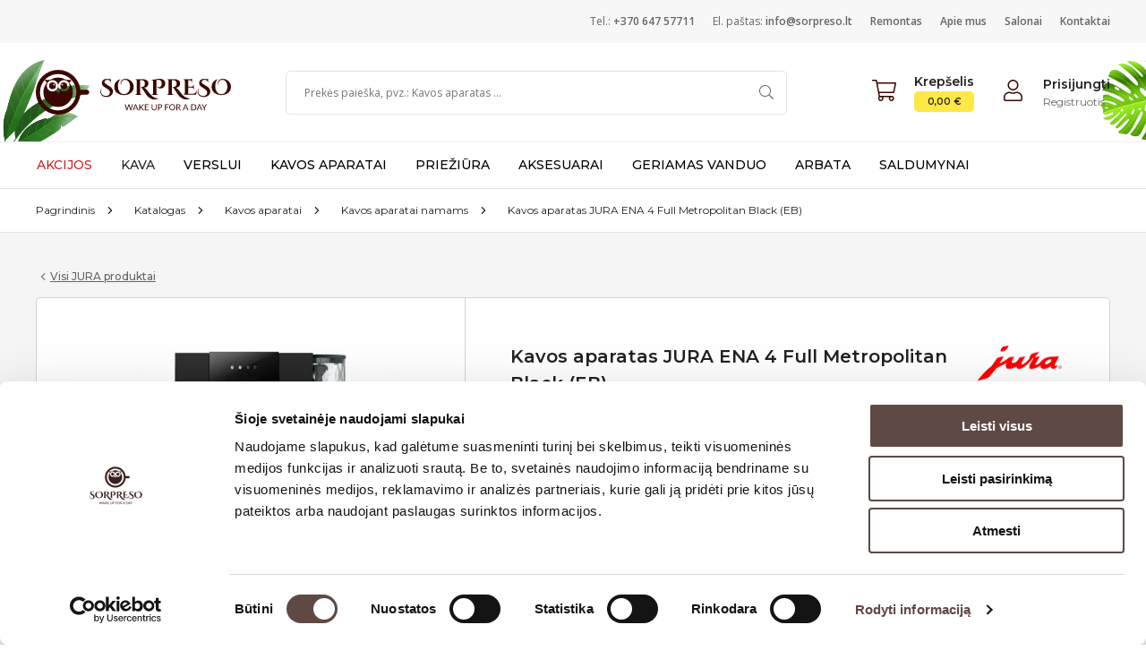

--- FILE ---
content_type: text/html; charset=UTF-8
request_url: https://sorpreso.lt/lt/p/kavos-aparatas-jura-ena-4-full-metropolitan-black-eb
body_size: 38655
content:
<!doctype html>
<html lang="lt">
<head>
    <meta charset="UTF-8">
    <meta name="viewport" content="width=device-width, user-scalable=yes, initial-scale=1.0, minimum-scale=1.0">
    <meta http-equiv="X-UA-Compatible" content="ie=edge">
    <meta name="csrf-token" content="54ae88ba52a0e02a74904.lG7GgAmWUOyySOYBWVS2vOVcWSMFR8WKhmpVKOu9lss.-AWf8VagPJXQCdVqIGzu3dY1EVlGcqzrs1IkX7_L_qL1PKv1JOUlvvYS3g">

        
    <title>Kavos aparatas JURA ENA 4 Full Metropolitan Black (EB) | Sorpreso.lt</title>
    <meta property="og:title" content="Kavos aparatas JURA ENA 4 Full Metropolitan Black (EB) | Sorpreso.lt" />



    <link rel="canonical" href="https://sorpreso.lt/lt/p/kavos-aparatas-jura-ena-4-full-metropolitan-black-eb" />

    <meta name="description" content="Tiesiog gera kavaKaip lengvai paruo&amp;scaron;ti puodelÄ¯ i&amp;scaron;skirtinio skonio kavos? Atsakymas â ENA 4. Tai naujas, kompakti&amp;scaron;kas vieno puo...">
    <meta property="og:description" content="Tiesiog gera kavaKaip lengvai paruo&amp;scaron;ti puodelÄ¯ i&amp;scaron;skirtinio skonio kavos? Atsakymas â ENA 4. Tai naujas, kompakti&amp;scaron;kas vieno puo..."/>


    <meta property="og:image" content="https://cdn.sorpreso.lt/EwGeuGbmFfoJ02Hp5XF2dOmj6b4=/fit-in/300x300/filters:fill(white,1):quality()/2e/0e/6793be6d1eb6baa1d0306f300f69.jpg" />

<meta property="og:type" content="website"/>
<meta property="og:url" content="https://sorpreso.lt/lt/p/kavos-aparatas-jura-ena-4-full-metropolitan-black-eb" />
<meta property="og:locale" content="lt_LT"/>
<meta property="og:site_name" content="Sorpreso.lt"/>

        <script type="application/ld+json">
        {
            "@context": "https://schema.org/",
            "@type": "Product",
            "name": "Kavos aparatas JURA ENA 4 Full Metropolitan Black (EB)",
            "image": ["https:\/\/cdn.sorpreso.lt\/lCRXddZHxfJ_ntn3AAI3xNYB9_g=\/fit-in\/1000x1000\/filters:quality()\/2e\/0e\/6793be6d1eb6baa1d0306f300f69.jpg","https:\/\/cdn.sorpreso.lt\/zv5U9d_p0h_l2dTwwOV6Jvg6j3I=\/fit-in\/1000x1000\/filters:quality()\/fa\/fc\/e4673d6810a25beef3dd919c5488.jpg","https:\/\/cdn.sorpreso.lt\/K4jO_sthWYufkL8nd6OIw_ZIGoQ=\/fit-in\/1000x1000\/filters:quality()\/46\/51\/63a81f7c80452e8515b5115d3a14.jpg","https:\/\/cdn.sorpreso.lt\/KTx4ESjtLlCv6NB69yH_C2NvJMY=\/fit-in\/1000x1000\/filters:quality()\/00\/bc\/ce15bb2d186c8a746e7eb92c03f2.jpg","https:\/\/cdn.sorpreso.lt\/_sapyCwnlDBtWLuHJy-ojs9EMN8=\/fit-in\/1000x1000\/filters:quality()\/cb\/3e\/8da2d45d4363c9b9a3dd9c50b4a8.jpg","https:\/\/cdn.sorpreso.lt\/KzZdd4i0vwqm-0tNq9zlkMHhtnk=\/fit-in\/1000x1000\/filters:quality()\/05\/cb\/99b1142e5b5b5483a023dd9e3524.jpg","https:\/\/cdn.sorpreso.lt\/AA-yqGZXk_Z9XxMYTn4rz9zQSgg=\/fit-in\/1000x1000\/filters:quality()\/34\/88\/985f9018222eb620d79d5ce730d3.jpg"],
            "description": "Tiesiog gera kavaKaip lengvai paruo&amp;scaron;ti puodelÄ¯ i&amp;scaron;skirtinio skonio kavos? Atsakymas â ENA 4. Tai naujas, kompakti&amp;scaron;kas vieno puo...",
            "sku": "7610917155019",
            "brand": {
                "@type": "Brand",
                "name": "JURA"
            },
            "offers": {
                "@type": "Offer",
                "url": "https://sorpreso.lt/lt/p/kavos-aparatas-jura-ena-4-full-metropolitan-black-eb",
                "priceCurrency": "EUR",
                "price": "749",
                "availability": "https://schema.org/InStock"
            }
        }
    </script>

                <link rel="preload" href="/assets/shop/css/shop.51334e795709f3e53596.css" as="style">
        <link rel="preload" href="/assets/shop/js/0.17ec9bfde256eb8c777f.js" as="script">
        <link rel="preload" href="/assets/shop/js/shop.51334e795709f3e53596.js" as="script">
        <link rel="stylesheet" href="/assets/shop/css/shop.51334e795709f3e53596.css">
    
    <link rel="stylesheet" href="/assets/shop/css/product-page.5bed67922ccc354cc145.css">
    <style>
        #ib_calculator {
            height: 125px;
            width: 300px;
        }
    </style>
    <link rel="preconnect" href="https://fonts.googleapis.com">
    <link rel="preload" href="https://fonts.googleapis.com/css?family=Montserrat:400,400i,500,500i,600,600i,700,700i|Open+Sans:300,400,400i,600,600i,700,700i&display=swap&subset=latin-ext" as="style" crossorigin="anonymous">
    <link rel="stylesheet" href="https://fonts.googleapis.com/css?family=Montserrat:400,400i,500,500i,600,600i,700,700i|Open+Sans:300,400,400i,600,600i,700,700i&display=swap&subset=latin-ext" crossorigin="anonymous">

    <link rel="preconnect" href="https://consent.cookiebot.com/uc.js">
<script id="Cookiebot" src="https://consent.cookiebot.com/uc.js" data-cbid="bc050ba4-bac5-4cf9-a46f-5fb8b7f2a724" data-blockingmode="auto" type="text/javascript"></script>
        <link rel="preconnect" href="https://www.googletagmanager.com">
    <!-- Google Tag Manager -->
    <script async defer data-cookieconsent="ignore">
        window.dataLayer = window.dataLayer || [];
        (function(w,d,s,l,i){w[l]=w[l]||[];w[l].push({'gtm.start':
                new Date().getTime(),event:'gtm.js'});var f=d.getElementsByTagName(s)[0],
            j=d.createElement(s),dl=l!='dataLayer'?'&l='+l:'';j.async=true;j.src=
            'https://www.googletagmanager.com/gtm.js?id='+i+dl;f.parentNode.insertBefore(j,f);
        })(window,document,'script','dataLayer','GTM-KDNH58Z');</script>
    <!-- End Google Tag Manager -->

    <meta name="google-site-verification" content="-NE9QCzRihQfBVQH5uhKa9QnxUI3PncGDpV4naZiIgI" />
</head>
<body>
<div id="app">
    <app-unsupported-browser-message></app-unsupported-browser-message>
            <app-header :main-menu-nav="{&quot;id&quot;:1,&quot;code&quot;:&quot;main&quot;,&quot;children&quot;:[{&quot;id&quot;:216,&quot;enabled&quot;:true,&quot;name&quot;:&quot;Akcijos&quot;,&quot;children&quot;:[],&quot;position&quot;:18,&quot;color&quot;:&quot;#c82525&quot;,&quot;type&quot;:3,&quot;content&quot;:null,&quot;brands&quot;:[],&quot;url&quot;:&quot;https:\/\/sorpreso.lt\/lt\/akcijos&quot;},{&quot;id&quot;:1,&quot;enabled&quot;:true,&quot;name&quot;:&quot;Kava&quot;,&quot;children&quot;:[{&quot;id&quot;:228,&quot;enabled&quot;:true,&quot;name&quot;:&quot;Kavos pupel\u0117s&quot;,&quot;children&quot;:[{&quot;id&quot;:230,&quot;enabled&quot;:true,&quot;name&quot;:&quot;250 g pakuot\u0117s&quot;,&quot;children&quot;:[],&quot;position&quot;:0,&quot;color&quot;:&quot;#000000&quot;,&quot;type&quot;:1,&quot;content&quot;:null,&quot;brands&quot;:[],&quot;url&quot;:&quot;\/lt\/kava\/250-g-kavos-pakeliai&quot;},{&quot;id&quot;:231,&quot;enabled&quot;:true,&quot;name&quot;:&quot;1 kg pakuot\u0117s&quot;,&quot;children&quot;:[],&quot;position&quot;:1,&quot;color&quot;:&quot;#000000&quot;,&quot;type&quot;:1,&quot;content&quot;:null,&quot;brands&quot;:[],&quot;url&quot;:&quot;\/lt\/kava\/1-kg-kavos-pakeliai&quot;},{&quot;id&quot;:232,&quot;enabled&quot;:true,&quot;name&quot;:&quot;Kavos rinkiniai&quot;,&quot;children&quot;:[],&quot;position&quot;:2,&quot;color&quot;:&quot;#000000&quot;,&quot;type&quot;:1,&quot;content&quot;:null,&quot;brands&quot;:[],&quot;url&quot;:&quot;\/lt\/kava\/kavos-rinkiniai&quot;},{&quot;id&quot;:255,&quot;enabled&quot;:true,&quot;name&quot;:&quot;Julius Meinl&quot;,&quot;children&quot;:[],&quot;position&quot;:3,&quot;color&quot;:&quot;#000000&quot;,&quot;type&quot;:1,&quot;content&quot;:null,&quot;brands&quot;:[],&quot;url&quot;:&quot;\/lt\/kava\/julius-meinl&quot;}],&quot;position&quot;:1,&quot;color&quot;:&quot;#000000&quot;,&quot;type&quot;:5,&quot;content&quot;:null,&quot;brands&quot;:[],&quot;url&quot;:null},{&quot;id&quot;:2,&quot;enabled&quot;:true,&quot;name&quot;:&quot;Kava&quot;,&quot;children&quot;:[{&quot;id&quot;:4,&quot;enabled&quot;:true,&quot;name&quot;:&quot;Malta kava&quot;,&quot;children&quot;:[],&quot;position&quot;:0,&quot;color&quot;:&quot;#000000&quot;,&quot;type&quot;:1,&quot;content&quot;:null,&quot;brands&quot;:[],&quot;url&quot;:&quot;\/lt\/kava\/malta-kava&quot;},{&quot;id&quot;:143,&quot;enabled&quot;:true,&quot;name&quot;:&quot;Kavos kapsul\u0117s&quot;,&quot;children&quot;:[],&quot;position&quot;:1,&quot;color&quot;:&quot;#000000&quot;,&quot;type&quot;:1,&quot;content&quot;:null,&quot;brands&quot;:[],&quot;url&quot;:&quot;\/lt\/kava\/kavos-kapsules&quot;}],&quot;position&quot;:3,&quot;color&quot;:null,&quot;type&quot;:5,&quot;content&quot;:null,&quot;brands&quot;:[],&quot;url&quot;:null},{&quot;id&quot;:251,&quot;enabled&quot;:true,&quot;name&quot;:&quot;Kakava&quot;,&quot;children&quot;:[{&quot;id&quot;:252,&quot;enabled&quot;:true,&quot;name&quot;:&quot;Kakava&quot;,&quot;children&quot;:[],&quot;position&quot;:0,&quot;color&quot;:&quot;#000000&quot;,&quot;type&quot;:1,&quot;content&quot;:null,&quot;brands&quot;:[],&quot;url&quot;:&quot;\/lt\/kava\/kakava&quot;}],&quot;position&quot;:4,&quot;color&quot;:&quot;#000000&quot;,&quot;type&quot;:5,&quot;content&quot;:null,&quot;brands&quot;:[],&quot;url&quot;:null}],&quot;position&quot;:19,&quot;color&quot;:null,&quot;type&quot;:1,&quot;content&quot;:null,&quot;brands&quot;:[],&quot;url&quot;:&quot;\/lt\/kava&quot;},{&quot;id&quot;:80,&quot;enabled&quot;:true,&quot;name&quot;:&quot;Verslui&quot;,&quot;children&quot;:[{&quot;id&quot;:233,&quot;enabled&quot;:true,&quot;name&quot;:&quot;Kavos aparatai&quot;,&quot;children&quot;:[{&quot;id&quot;:234,&quot;enabled&quot;:true,&quot;name&quot;:&quot;Nauji kavos aparatai&quot;,&quot;children&quot;:[],&quot;position&quot;:0,&quot;color&quot;:&quot;#000000&quot;,&quot;type&quot;:1,&quot;content&quot;:null,&quot;brands&quot;:[],&quot;url&quot;:&quot;\/lt\/verslui\/kavos-aparatai-verslui\/nauji-kavos-aparatai-verslui&quot;},{&quot;id&quot;:235,&quot;enabled&quot;:true,&quot;name&quot;:&quot;Naudoti kavos aparatai&quot;,&quot;children&quot;:[],&quot;position&quot;:1,&quot;color&quot;:&quot;#000000&quot;,&quot;type&quot;:1,&quot;content&quot;:null,&quot;brands&quot;:[],&quot;url&quot;:&quot;\/lt\/verslui\/kavos-aparatai-verslui\/naudoti-kavos-aparatai-verslui&quot;},{&quot;id&quot;:236,&quot;enabled&quot;:true,&quot;name&quot;:&quot;Kavos aparat\u0173 nuoma&quot;,&quot;children&quot;:[],&quot;position&quot;:2,&quot;color&quot;:&quot;#000000&quot;,&quot;type&quot;:1,&quot;content&quot;:null,&quot;brands&quot;:[],&quot;url&quot;:&quot;\/lt\/verslui\/kavos-aparatai-verslui\/kavos-aparatu-nuoma&quot;},{&quot;id&quot;:248,&quot;enabled&quot;:true,&quot;name&quot;:&quot;Pajungimas prie vandentiekio&quot;,&quot;children&quot;:[],&quot;position&quot;:3,&quot;color&quot;:&quot;#000000&quot;,&quot;type&quot;:1,&quot;content&quot;:null,&quot;brands&quot;:[],&quot;url&quot;:&quot;\/lt\/verslui\/kavos-aparatai-verslui\/pajungimas-prie-vandentiekio&quot;},{&quot;id&quot;:249,&quot;enabled&quot;:true,&quot;name&quot;:&quot;Profesionalios kavamal\u0117s&quot;,&quot;children&quot;:[],&quot;position&quot;:4,&quot;color&quot;:&quot;#000000&quot;,&quot;type&quot;:1,&quot;content&quot;:null,&quot;brands&quot;:[],&quot;url&quot;:&quot;\/lt\/verslui\/kavos-aparatai-verslui\/profesionalios-kavamales&quot;}],&quot;position&quot;:0,&quot;color&quot;:&quot;#000000&quot;,&quot;type&quot;:5,&quot;content&quot;:null,&quot;brands&quot;:[],&quot;url&quot;:null},{&quot;id&quot;:237,&quot;enabled&quot;:true,&quot;name&quot;:&quot;Produktai&quot;,&quot;children&quot;:[{&quot;id&quot;:238,&quot;enabled&quot;:true,&quot;name&quot;:&quot;Kava&quot;,&quot;children&quot;:[],&quot;position&quot;:0,&quot;color&quot;:&quot;#000000&quot;,&quot;type&quot;:1,&quot;content&quot;:null,&quot;brands&quot;:[],&quot;url&quot;:&quot;\/lt\/verslui\/produktai\/kava-verslui&quot;},{&quot;id&quot;:239,&quot;enabled&quot;:true,&quot;name&quot;:&quot;Arbata&quot;,&quot;children&quot;:[],&quot;position&quot;:1,&quot;color&quot;:&quot;#000000&quot;,&quot;type&quot;:1,&quot;content&quot;:null,&quot;brands&quot;:[],&quot;url&quot;:&quot;\/lt\/verslui\/produktai\/arbata-verslui&quot;},{&quot;id&quot;:240,&quot;enabled&quot;:true,&quot;name&quot;:&quot;Kakava&quot;,&quot;children&quot;:[],&quot;position&quot;:2,&quot;color&quot;:&quot;#000000&quot;,&quot;type&quot;:1,&quot;content&quot;:null,&quot;brands&quot;:[],&quot;url&quot;:&quot;\/lt\/verslui\/produktai\/kakava-verslui&quot;},{&quot;id&quot;:241,&quot;enabled&quot;:true,&quot;name&quot;:&quot;Sirupai&quot;,&quot;children&quot;:[],&quot;position&quot;:3,&quot;color&quot;:&quot;#000000&quot;,&quot;type&quot;:1,&quot;content&quot;:null,&quot;brands&quot;:[],&quot;url&quot;:&quot;\/lt\/verslui\/produktai\/sirupai-verslui&quot;},{&quot;id&quot;:242,&quot;enabled&quot;:true,&quot;name&quot;:&quot;Cukrus&quot;,&quot;children&quot;:[],&quot;position&quot;:4,&quot;color&quot;:&quot;#000000&quot;,&quot;type&quot;:1,&quot;content&quot;:null,&quot;brands&quot;:[],&quot;url&quot;:&quot;\/lt\/verslui\/produktai\/cukrus-verslui&quot;}],&quot;position&quot;:1,&quot;color&quot;:&quot;#000000&quot;,&quot;type&quot;:5,&quot;content&quot;:null,&quot;brands&quot;:[],&quot;url&quot;:null},{&quot;id&quot;:243,&quot;enabled&quot;:true,&quot;name&quot;:&quot;Priedai ir reikmenys&quot;,&quot;children&quot;:[{&quot;id&quot;:244,&quot;enabled&quot;:true,&quot;name&quot;:&quot;Baristos \u012frankiai&quot;,&quot;children&quot;:[],&quot;position&quot;:0,&quot;color&quot;:&quot;#000000&quot;,&quot;type&quot;:1,&quot;content&quot;:null,&quot;brands&quot;:[],&quot;url&quot;:&quot;\/lt\/verslui\/priedai-ir-reikmenys\/baristos-irankiai&quot;},{&quot;id&quot;:245,&quot;enabled&quot;:true,&quot;name&quot;:&quot;Valymo priemon\u0117s&quot;,&quot;children&quot;:[],&quot;position&quot;:1,&quot;color&quot;:&quot;#000000&quot;,&quot;type&quot;:1,&quot;content&quot;:null,&quot;brands&quot;:[],&quot;url&quot;:&quot;\/lt\/verslui\/priedai-ir-reikmenys\/valymo-priemones-verslui&quot;},{&quot;id&quot;:246,&quot;enabled&quot;:true,&quot;name&quot;:&quot;Vienkartiniai indai&quot;,&quot;children&quot;:[],&quot;position&quot;:2,&quot;color&quot;:&quot;#000000&quot;,&quot;type&quot;:1,&quot;content&quot;:null,&quot;brands&quot;:[],&quot;url&quot;:&quot;\/lt\/verslui\/priedai-ir-reikmenys\/vienkartiniai-indai&quot;}],&quot;position&quot;:2,&quot;color&quot;:&quot;#000000&quot;,&quot;type&quot;:5,&quot;content&quot;:null,&quot;brands&quot;:[],&quot;url&quot;:null},{&quot;id&quot;:247,&quot;enabled&quot;:true,&quot;name&quot;:&quot;Gamintojai&quot;,&quot;children&quot;:[],&quot;position&quot;:3,&quot;color&quot;:&quot;#000000&quot;,&quot;type&quot;:6,&quot;content&quot;:null,&quot;brands&quot;:[{&quot;code&quot;:&quot;sorpreso&quot;,&quot;name&quot;:&quot;Sorpreso&quot;,&quot;slug&quot;:&quot;prekes-zenklai\/sorpreso&quot;,&quot;url&quot;:&quot;\/lt\/verslui\/sorpreso&quot;},{&quot;code&quot;:&quot;jura&quot;,&quot;name&quot;:&quot;JURA&quot;,&quot;slug&quot;:&quot;prekes-zenklai\/jura&quot;,&quot;url&quot;:&quot;\/lt\/jura&quot;},{&quot;code&quot;:&quot;jetinno&quot;,&quot;name&quot;:&quot;Jetinno&quot;,&quot;slug&quot;:&quot;prekes-zenklai\/jetinno&quot;,&quot;url&quot;:&quot;\/lt\/verslui\/jetinno&quot;},{&quot;code&quot;:&quot;joefrex&quot;,&quot;name&quot;:&quot;JoeFrex&quot;,&quot;slug&quot;:&quot;prekes-zenklai\/joefrex&quot;,&quot;url&quot;:&quot;\/lt\/verslui\/joefrex&quot;},{&quot;code&quot;:&quot;ronnefeld-arbata&quot;,&quot;name&quot;:&quot;Ronnefeldt arbata&quot;,&quot;slug&quot;:&quot;prekes-zenklai\/ronnefeldt-arbata&quot;,&quot;url&quot;:&quot;\/lt\/verslui\/ronnefeld-arbata&quot;},{&quot;code&quot;:&quot;schaerer&quot;,&quot;name&quot;:&quot;Schaerer&quot;,&quot;slug&quot;:&quot;prekes-zenklai\/schaerer&quot;,&quot;url&quot;:&quot;\/lt\/verslui\/schaerer&quot;},{&quot;code&quot;:&quot;bwt&quot;,&quot;name&quot;:&quot;BWT&quot;,&quot;slug&quot;:&quot;prekes-zenklai\/bwt&quot;,&quot;url&quot;:&quot;\/lt\/verslui\/bwt&quot;},{&quot;code&quot;:&quot;fiorenzato&quot;,&quot;name&quot;:&quot;FIORENZATO&quot;,&quot;slug&quot;:&quot;prekes-zenklai\/fiorenzato&quot;,&quot;url&quot;:&quot;\/lt\/verslui\/fiorenzato&quot;},{&quot;code&quot;:&quot;sanremo&quot;,&quot;name&quot;:&quot;Sanremo&quot;,&quot;slug&quot;:&quot;prekes-zenklai\/sanremo&quot;,&quot;url&quot;:&quot;\/lt\/verslui\/sanremo&quot;}],&quot;url&quot;:null}],&quot;position&quot;:20,&quot;color&quot;:&quot;#000000&quot;,&quot;type&quot;:1,&quot;content&quot;:null,&quot;brands&quot;:[],&quot;url&quot;:&quot;\/lt\/verslui&quot;},{&quot;id&quot;:5,&quot;enabled&quot;:true,&quot;name&quot;:&quot;Kavos aparatai&quot;,&quot;children&quot;:[{&quot;id&quot;:6,&quot;enabled&quot;:true,&quot;name&quot;:&quot;Kavos aparatai&quot;,&quot;children&quot;:[{&quot;id&quot;:138,&quot;enabled&quot;:true,&quot;name&quot;:&quot;Automatiniai&quot;,&quot;children&quot;:[],&quot;position&quot;:0,&quot;color&quot;:&quot;#000000&quot;,&quot;type&quot;:1,&quot;content&quot;:null,&quot;brands&quot;:[],&quot;url&quot;:&quot;\/lt\/kavos-aparatai\/automatiniai-kavos-aparatai&quot;},{&quot;id&quot;:139,&quot;enabled&quot;:true,&quot;name&quot;:&quot;Kapsuliniai&quot;,&quot;children&quot;:[],&quot;position&quot;:1,&quot;color&quot;:&quot;#000000&quot;,&quot;type&quot;:1,&quot;content&quot;:null,&quot;brands&quot;:[],&quot;url&quot;:&quot;\/lt\/kavos-aparatai\/kapsuliniai-kavos-aparatai&quot;},{&quot;id&quot;:137,&quot;enabled&quot;:true,&quot;name&quot;:&quot;Profesional\u016bs&quot;,&quot;children&quot;:[],&quot;position&quot;:2,&quot;color&quot;:&quot;#000000&quot;,&quot;type&quot;:1,&quot;content&quot;:null,&quot;brands&quot;:[],&quot;url&quot;:&quot;\/lt\/kavos-aparatai\/profesionalus&quot;},{&quot;id&quot;:213,&quot;enabled&quot;:true,&quot;name&quot;:&quot;Sl\u0117giniai kavos aparatai namams&quot;,&quot;children&quot;:[],&quot;position&quot;:3,&quot;color&quot;:&quot;#000000&quot;,&quot;type&quot;:1,&quot;content&quot;:null,&quot;brands&quot;:[],&quot;url&quot;:&quot;\/lt\/kavos-aparatai\/sleginiai-kavos-aparatai-namams&quot;},{&quot;id&quot;:15,&quot;enabled&quot;:true,&quot;name&quot;:&quot;Filtriniai kavinukai&quot;,&quot;children&quot;:[],&quot;position&quot;:4,&quot;color&quot;:&quot;#000000&quot;,&quot;type&quot;:1,&quot;content&quot;:null,&quot;brands&quot;:[],&quot;url&quot;:&quot;\/lt\/kavos-aparatai\/filtriniai-kavos-aparatai&quot;},{&quot;id&quot;:135,&quot;enabled&quot;:true,&quot;name&quot;:&quot;Kavos ruo\u0161imo virduliai&quot;,&quot;children&quot;:[],&quot;position&quot;:4,&quot;color&quot;:&quot;#000000&quot;,&quot;type&quot;:1,&quot;content&quot;:null,&quot;brands&quot;:[],&quot;url&quot;:&quot;\/lt\/kavos-aparatai\/kavos-ruosimo-virduliai&quot;},{&quot;id&quot;:154,&quot;enabled&quot;:true,&quot;name&quot;:&quot;Kavos aparat\u0173 detal\u0117s&quot;,&quot;children&quot;:[],&quot;position&quot;:5,&quot;color&quot;:&quot;#000000&quot;,&quot;type&quot;:1,&quot;content&quot;:null,&quot;brands&quot;:[],&quot;url&quot;:&quot;\/lt\/katalogas\/detales&quot;}],&quot;position&quot;:0,&quot;color&quot;:&quot;#000000&quot;,&quot;type&quot;:5,&quot;content&quot;:null,&quot;brands&quot;:[],&quot;url&quot;:null},{&quot;id&quot;:16,&quot;enabled&quot;:true,&quot;name&quot;:&quot;Gamintojai&quot;,&quot;children&quot;:[],&quot;position&quot;:1,&quot;color&quot;:&quot;#000000&quot;,&quot;type&quot;:6,&quot;content&quot;:null,&quot;brands&quot;:[{&quot;code&quot;:&quot;jura&quot;,&quot;name&quot;:&quot;JURA&quot;,&quot;slug&quot;:&quot;prekes-zenklai\/jura&quot;,&quot;url&quot;:&quot;\/lt\/jura&quot;},{&quot;code&quot;:&quot;nivona&quot;,&quot;name&quot;:&quot;Nivona&quot;,&quot;slug&quot;:&quot;prekes-zenklai\/nivona&quot;,&quot;url&quot;:&quot;\/lt\/kavos-aparatai\/nivona&quot;},{&quot;code&quot;:&quot;miele&quot;,&quot;name&quot;:&quot;Miele&quot;,&quot;slug&quot;:&quot;prekes-zenklai\/miele&quot;,&quot;url&quot;:&quot;\/lt\/kavos-aparatai\/miele&quot;},{&quot;code&quot;:&quot;sanremo&quot;,&quot;name&quot;:&quot;Sanremo&quot;,&quot;slug&quot;:&quot;prekes-zenklai\/sanremo&quot;,&quot;url&quot;:&quot;\/lt\/kavos-aparatai\/sanremo&quot;},{&quot;code&quot;:&quot;jetinno&quot;,&quot;name&quot;:&quot;Jetinno&quot;,&quot;slug&quot;:&quot;prekes-zenklai\/jetinno&quot;,&quot;url&quot;:&quot;\/lt\/kavos-aparatai\/jetinno&quot;},{&quot;code&quot;:&quot;delonghi&quot;,&quot;name&quot;:&quot;DeLonghi&quot;,&quot;slug&quot;:&quot;prekes-zenklai\/delonghi&quot;,&quot;url&quot;:&quot;\/lt\/kavos-aparatai\/delonghi&quot;},{&quot;code&quot;:&quot;melitta&quot;,&quot;name&quot;:&quot;Melitta&quot;,&quot;slug&quot;:&quot;prekes-zenklai\/melitta&quot;,&quot;url&quot;:&quot;\/lt\/kavos-aparatai\/melitta&quot;},{&quot;code&quot;:&quot;schaerer&quot;,&quot;name&quot;:&quot;Schaerer&quot;,&quot;slug&quot;:&quot;prekes-zenklai\/schaerer&quot;,&quot;url&quot;:&quot;\/lt\/kavos-aparatai\/schaerer&quot;},{&quot;code&quot;:&quot;nespresso&quot;,&quot;name&quot;:&quot;Nespresso&quot;,&quot;slug&quot;:&quot;prekes-zenklai\/nespresso&quot;,&quot;url&quot;:&quot;\/lt\/kavos-aparatai\/nespresso&quot;},{&quot;code&quot;:&quot;feng-ru&quot;,&quot;name&quot;:&quot;Feng Ru&quot;,&quot;slug&quot;:&quot;prekes-zenklai\/feng-ru&quot;,&quot;url&quot;:&quot;\/lt\/kavos-aparatai\/feng-ru&quot;},{&quot;code&quot;:&quot;wmf&quot;,&quot;name&quot;:&quot;WMF&quot;,&quot;slug&quot;:&quot;prekes-zenklai\/wmf&quot;,&quot;url&quot;:&quot;\/lt\/kavos-aparatai\/wmf&quot;}],&quot;url&quot;:null},{&quot;id&quot;:63,&quot;enabled&quot;:true,&quot;name&quot;:&quot;JURA ShopInShop&quot;,&quot;children&quot;:[],&quot;position&quot;:2,&quot;color&quot;:&quot;#000000&quot;,&quot;type&quot;:4,&quot;content&quot;:&quot;&lt;a href=\&quot;https:\/\/sorpreso.lt\/lt\/jura\&quot; class=\&quot;header-nav-dropdown-image-block\&quot;&gt;\r\n          &lt;div class=\&quot;header-nav-dropdown-image-block__inner\&quot;&gt;\r\n            &lt;div class=\&quot;header-nav-dropdown-image-block__image\&quot; style=\&quot;background-image: url(&#039;https:\/\/sorpreso.fra1.cdn.digitaloceanspaces.com\/uploads\/c1\/7f\/c5a0d04b1f49b3e5b91bb31051b7.jpeg&#039;)\&quot;&gt;&lt;\/div&gt;\r\n            &lt;div class=\&quot;header-nav-dropdown-image-block__title\&quot;&gt;&lt;b&gt;JURA&lt;\/b&gt;&lt;span&gt;parduotuv\u0117&lt;\/span&gt;&lt;\/div&gt;\r\n          &lt;\/div&gt;\r\n        &lt;\/a&gt;&quot;,&quot;brands&quot;:[],&quot;url&quot;:null},{&quot;id&quot;:60,&quot;enabled&quot;:true,&quot;name&quot;:&quot;Miele ShopInShop&quot;,&quot;children&quot;:[],&quot;position&quot;:3,&quot;color&quot;:&quot;#000000&quot;,&quot;type&quot;:4,&quot;content&quot;:&quot;&lt;a href=\&quot;https:\/\/sorpreso.lt\/lt\/miele\&quot; class=\&quot;header-nav-dropdown-image-block\&quot;&gt;\n          &lt;div class=\&quot;header-nav-dropdown-image-block__inner\&quot;&gt;\n            &lt;div class=\&quot;header-nav-dropdown-image-block__image\&quot; style=\&quot;background-image: url(&#039;https:\/\/sorpreso.fra1.cdn.digitaloceanspaces.com\/uploads\/e3\/00\/b8ae51faf55c0d78965dd9e6715c.jpeg&#039;)\&quot;&gt;&lt;\/div&gt;\n            &lt;div class=\&quot;header-nav-dropdown-image-block__title\&quot;&gt;&lt;b&gt;Miele&lt;\/b&gt;&lt;span&gt;parduotuv\u0117&lt;\/span&gt;&lt;\/div&gt;\n          &lt;\/div&gt;\n        &lt;\/a&gt;&quot;,&quot;brands&quot;:[],&quot;url&quot;:null}],&quot;position&quot;:23,&quot;color&quot;:&quot;#000000&quot;,&quot;type&quot;:1,&quot;content&quot;:null,&quot;brands&quot;:[],&quot;url&quot;:&quot;\/lt\/kavos-aparatai&quot;},{&quot;id&quot;:18,&quot;enabled&quot;:true,&quot;name&quot;:&quot;Prie\u017ei\u016bra&quot;,&quot;children&quot;:[{&quot;id&quot;:32,&quot;enabled&quot;:true,&quot;name&quot;:&quot;Prie\u017ei\u016bra&quot;,&quot;children&quot;:[{&quot;id&quot;:33,&quot;enabled&quot;:true,&quot;name&quot;:&quot;Kavos aparat\u0173 vandens filtrai&quot;,&quot;children&quot;:[],&quot;position&quot;:0,&quot;color&quot;:&quot;#000000&quot;,&quot;type&quot;:1,&quot;content&quot;:null,&quot;brands&quot;:[],&quot;url&quot;:&quot;\/lt\/prieziura\/vandens-filtrai&quot;},{&quot;id&quot;:34,&quot;enabled&quot;:true,&quot;name&quot;:&quot;Kavos aparat\u0173 nukalkinimo priemon\u0117s&quot;,&quot;children&quot;:[],&quot;position&quot;:1,&quot;color&quot;:&quot;#000000&quot;,&quot;type&quot;:1,&quot;content&quot;:null,&quot;brands&quot;:[],&quot;url&quot;:&quot;\/lt\/prieziura\/nukalkinimas&quot;},{&quot;id&quot;:35,&quot;enabled&quot;:true,&quot;name&quot;:&quot;Kavos aparat\u0173 valymo tablet\u0117s&quot;,&quot;children&quot;:[],&quot;position&quot;:2,&quot;color&quot;:&quot;#000000&quot;,&quot;type&quot;:1,&quot;content&quot;:null,&quot;brands&quot;:[],&quot;url&quot;:&quot;\/lt\/prieziura\/valymas&quot;},{&quot;id&quot;:36,&quot;enabled&quot;:true,&quot;name&quot;:&quot;Pieno sistemos valymo priemon\u0117s&quot;,&quot;children&quot;:[],&quot;position&quot;:3,&quot;color&quot;:&quot;#000000&quot;,&quot;type&quot;:1,&quot;content&quot;:null,&quot;brands&quot;:[],&quot;url&quot;:&quot;\/lt\/prieziura\/pieno-sistema&quot;}],&quot;position&quot;:0,&quot;color&quot;:&quot;#000000&quot;,&quot;type&quot;:5,&quot;content&quot;:null,&quot;brands&quot;:[],&quot;url&quot;:null},{&quot;id&quot;:37,&quot;enabled&quot;:true,&quot;name&quot;:&quot;Gamintojai&quot;,&quot;children&quot;:[],&quot;position&quot;:1,&quot;color&quot;:&quot;#000000&quot;,&quot;type&quot;:6,&quot;content&quot;:null,&quot;brands&quot;:[{&quot;code&quot;:&quot;jura&quot;,&quot;name&quot;:&quot;JURA&quot;,&quot;slug&quot;:&quot;prekes-zenklai\/jura&quot;,&quot;url&quot;:&quot;\/lt\/jura&quot;},{&quot;code&quot;:&quot;crystal-drop&quot;,&quot;name&quot;:&quot;Crystal Drop&quot;,&quot;slug&quot;:&quot;prekes-zenklai\/crystal-drop&quot;,&quot;url&quot;:&quot;\/lt\/prieziura\/crystal-drop&quot;},{&quot;code&quot;:&quot;scanpart&quot;,&quot;name&quot;:&quot;Scanpart&quot;,&quot;slug&quot;:&quot;prekes-zenklai\/scanpart&quot;,&quot;url&quot;:&quot;\/lt\/prieziura\/scanpart&quot;},{&quot;code&quot;:&quot;bwt&quot;,&quot;name&quot;:&quot;BWT&quot;,&quot;slug&quot;:&quot;prekes-zenklai\/bwt&quot;,&quot;url&quot;:&quot;\/lt\/prieziura\/bwt&quot;},{&quot;code&quot;:&quot;nivona&quot;,&quot;name&quot;:&quot;Nivona&quot;,&quot;slug&quot;:&quot;prekes-zenklai\/nivona&quot;,&quot;url&quot;:&quot;\/lt\/prieziura\/nivona&quot;},{&quot;code&quot;:&quot;schaerer&quot;,&quot;name&quot;:&quot;Schaerer&quot;,&quot;slug&quot;:&quot;prekes-zenklai\/schaerer&quot;,&quot;url&quot;:&quot;\/lt\/prieziura\/schaerer&quot;},{&quot;code&quot;:&quot;delonghi&quot;,&quot;name&quot;:&quot;DeLonghi&quot;,&quot;slug&quot;:&quot;prekes-zenklai\/delonghi&quot;,&quot;url&quot;:&quot;\/lt\/prieziura\/delonghi&quot;},{&quot;code&quot;:&quot;krups&quot;,&quot;name&quot;:&quot;Krups&quot;,&quot;slug&quot;:&quot;prekes-zenklai\/krups&quot;,&quot;url&quot;:&quot;\/lt\/prieziura\/krups&quot;},{&quot;code&quot;:&quot;miele&quot;,&quot;name&quot;:&quot;Miele&quot;,&quot;slug&quot;:&quot;prekes-zenklai\/miele&quot;,&quot;url&quot;:&quot;\/lt\/prieziura\/miele&quot;},{&quot;code&quot;:&quot;pentair&quot;,&quot;name&quot;:&quot;Pentair&quot;,&quot;slug&quot;:&quot;prekes-zenklai\/pentair&quot;,&quot;url&quot;:&quot;\/lt\/prieziura\/pentair&quot;},{&quot;code&quot;:&quot;melitta&quot;,&quot;name&quot;:&quot;Melitta&quot;,&quot;slug&quot;:&quot;prekes-zenklai\/melitta&quot;,&quot;url&quot;:&quot;\/lt\/prieziura\/melitta&quot;},{&quot;code&quot;:&quot;philips&quot;,&quot;name&quot;:&quot;Philips&quot;,&quot;slug&quot;:&quot;prekes-zenklai\/philips&quot;,&quot;url&quot;:&quot;\/lt\/prieziura\/philips&quot;},{&quot;code&quot;:&quot;bosch&quot;,&quot;name&quot;:&quot;Bosch&quot;,&quot;slug&quot;:&quot;prekes-zenklai\/bosch&quot;,&quot;url&quot;:&quot;\/lt\/prieziura\/bosch&quot;}],&quot;url&quot;:null}],&quot;position&quot;:24,&quot;color&quot;:&quot;#000000&quot;,&quot;type&quot;:1,&quot;content&quot;:null,&quot;brands&quot;:[],&quot;url&quot;:&quot;\/lt\/prieziura&quot;},{&quot;id&quot;:17,&quot;enabled&quot;:true,&quot;name&quot;:&quot;Aksesuarai&quot;,&quot;children&quot;:[{&quot;id&quot;:21,&quot;enabled&quot;:true,&quot;name&quot;:&quot;Aksesuarai&quot;,&quot;children&quot;:[{&quot;id&quot;:133,&quot;enabled&quot;:true,&quot;name&quot;:&quot;Kavinukai&quot;,&quot;children&quot;:[],&quot;position&quot;:0,&quot;color&quot;:&quot;#000000&quot;,&quot;type&quot;:1,&quot;content&quot;:null,&quot;brands&quot;:[],&quot;url&quot;:&quot;\/lt\/kavos-aparatai\/kavinukai&quot;},{&quot;id&quot;:25,&quot;enabled&quot;:true,&quot;name&quot;:&quot;\u0160aldytuvai pienui&quot;,&quot;children&quot;:[],&quot;position&quot;:1,&quot;color&quot;:&quot;#000000&quot;,&quot;type&quot;:1,&quot;content&quot;:null,&quot;brands&quot;:[],&quot;url&quot;:&quot;\/lt\/aksesuarai\/saldytuvai-pienui&quot;},{&quot;id&quot;:22,&quot;enabled&quot;:true,&quot;name&quot;:&quot;\u0160auk\u0161teliai&quot;,&quot;children&quot;:[],&quot;position&quot;:2,&quot;color&quot;:&quot;#000000&quot;,&quot;type&quot;:1,&quot;content&quot;:null,&quot;brands&quot;:[],&quot;url&quot;:&quot;\/lt\/aksesuarai\/sauksteliai&quot;},{&quot;id&quot;:23,&quot;enabled&quot;:true,&quot;name&quot;:&quot;Puodeliai&quot;,&quot;children&quot;:[],&quot;position&quot;:3,&quot;color&quot;:&quot;#000000&quot;,&quot;type&quot;:1,&quot;content&quot;:null,&quot;brands&quot;:[],&quot;url&quot;:&quot;\/lt\/aksesuarai\/puodeliai&quot;},{&quot;id&quot;:141,&quot;enabled&quot;:true,&quot;name&quot;:&quot;Porcelianiniai puodeliai&quot;,&quot;children&quot;:[],&quot;position&quot;:4,&quot;color&quot;:&quot;#000000&quot;,&quot;type&quot;:1,&quot;content&quot;:null,&quot;brands&quot;:[],&quot;url&quot;:&quot;\/lt\/porcelianiniai-puodeliai&quot;},{&quot;id&quot;:24,&quot;enabled&quot;:true,&quot;name&quot;:&quot;Stiklin\u0117s&quot;,&quot;children&quot;:[],&quot;position&quot;:5,&quot;color&quot;:&quot;#000000&quot;,&quot;type&quot;:1,&quot;content&quot;:null,&quot;brands&quot;:[],&quot;url&quot;:&quot;\/lt\/aksesuarai\/stiklines&quot;},{&quot;id&quot;:26,&quot;enabled&quot;:true,&quot;name&quot;:&quot;Pieno plaktuvai&quot;,&quot;children&quot;:[],&quot;position&quot;:6,&quot;color&quot;:&quot;#000000&quot;,&quot;type&quot;:1,&quot;content&quot;:null,&quot;brands&quot;:[],&quot;url&quot;:&quot;\/lt\/aksesuarai\/pieno-plaktuvai&quot;},{&quot;id&quot;:28,&quot;enabled&quot;:true,&quot;name&quot;:&quot;Puodeli\u0173 \u0161ildytuvai&quot;,&quot;children&quot;:[],&quot;position&quot;:7,&quot;color&quot;:&quot;#000000&quot;,&quot;type&quot;:1,&quot;content&quot;:null,&quot;brands&quot;:[],&quot;url&quot;:&quot;\/lt\/aksesuarai\/puodeliu-sildytuvai&quot;},{&quot;id&quot;:27,&quot;enabled&quot;:true,&quot;name&quot;:&quot;Talpos pienui&quot;,&quot;children&quot;:[],&quot;position&quot;:8,&quot;color&quot;:&quot;#000000&quot;,&quot;type&quot;:1,&quot;content&quot;:null,&quot;brands&quot;:[],&quot;url&quot;:&quot;\/lt\/aksesuarai\/talpos-pienui&quot;},{&quot;id&quot;:29,&quot;enabled&quot;:true,&quot;name&quot;:&quot;Kavamal\u0117s&quot;,&quot;children&quot;:[],&quot;position&quot;:9,&quot;color&quot;:&quot;#000000&quot;,&quot;type&quot;:1,&quot;content&quot;:null,&quot;brands&quot;:[],&quot;url&quot;:&quot;\/lt\/aksesuarai\/kavamales&quot;},{&quot;id&quot;:30,&quot;enabled&quot;:true,&quot;name&quot;:&quot;Priedai&quot;,&quot;children&quot;:[],&quot;position&quot;:10,&quot;color&quot;:&quot;#000000&quot;,&quot;type&quot;:1,&quot;content&quot;:null,&quot;brands&quot;:[],&quot;url&quot;:&quot;\/lt\/aksesuarai\/priedai&quot;},{&quot;id&quot;:180,&quot;enabled&quot;:true,&quot;name&quot;:&quot;Gertuv\u0117s&quot;,&quot;children&quot;:[],&quot;position&quot;:11,&quot;color&quot;:&quot;#000000&quot;,&quot;type&quot;:1,&quot;content&quot;:null,&quot;brands&quot;:[],&quot;url&quot;:&quot;\/lt\/gertuves&quot;},{&quot;id&quot;:221,&quot;enabled&quot;:true,&quot;name&quot;:&quot;Termosai&quot;,&quot;children&quot;:[],&quot;position&quot;:12,&quot;color&quot;:&quot;#000000&quot;,&quot;type&quot;:1,&quot;content&quot;:null,&quot;brands&quot;:[],&quot;url&quot;:&quot;\/lt\/termosai&quot;}],&quot;position&quot;:0,&quot;color&quot;:&quot;#000000&quot;,&quot;type&quot;:5,&quot;content&quot;:null,&quot;brands&quot;:[],&quot;url&quot;:null},{&quot;id&quot;:31,&quot;enabled&quot;:true,&quot;name&quot;:&quot;Gamintojai&quot;,&quot;children&quot;:[],&quot;position&quot;:1,&quot;color&quot;:&quot;#000000&quot;,&quot;type&quot;:6,&quot;content&quot;:null,&quot;brands&quot;:[{&quot;code&quot;:&quot;pylones&quot;,&quot;name&quot;:&quot;Pylones&quot;,&quot;slug&quot;:&quot;prekes-zenklai\/pylones&quot;,&quot;url&quot;:&quot;\/lt\/aksesuarai\/pylones&quot;},{&quot;code&quot;:&quot;jura&quot;,&quot;name&quot;:&quot;JURA&quot;,&quot;slug&quot;:&quot;prekes-zenklai\/jura&quot;,&quot;url&quot;:&quot;\/lt\/jura&quot;},{&quot;code&quot;:&quot;eta&quot;,&quot;name&quot;:&quot;Eta&quot;,&quot;slug&quot;:&quot;prekes-zenklai\/eta&quot;,&quot;url&quot;:&quot;\/lt\/aksesuarai\/eta&quot;},{&quot;code&quot;:&quot;feng-ru&quot;,&quot;name&quot;:&quot;Feng Ru&quot;,&quot;slug&quot;:&quot;prekes-zenklai\/feng-ru&quot;,&quot;url&quot;:&quot;\/lt\/aksesuarai\/feng-ru&quot;},{&quot;code&quot;:&quot;joefrex&quot;,&quot;name&quot;:&quot;JoeFrex&quot;,&quot;slug&quot;:&quot;prekes-zenklai\/joefrex&quot;,&quot;url&quot;:&quot;\/lt\/aksesuarai\/joefrex&quot;},{&quot;code&quot;:&quot;beem&quot;,&quot;name&quot;:&quot;Beem&quot;,&quot;slug&quot;:&quot;prekes-zenklai\/beem&quot;,&quot;url&quot;:&quot;\/lt\/aksesuarai\/beem&quot;},{&quot;code&quot;:&quot;bwt&quot;,&quot;name&quot;:&quot;BWT&quot;,&quot;slug&quot;:&quot;prekes-zenklai\/bwt&quot;,&quot;url&quot;:&quot;\/lt\/aksesuarai\/bwt&quot;},{&quot;code&quot;:&quot;altom-design&quot;,&quot;name&quot;:&quot;Altom Design&quot;,&quot;slug&quot;:&quot;prekes-zenklai\/altom-design&quot;,&quot;url&quot;:&quot;\/lt\/aksesuarai\/altom-design&quot;},{&quot;code&quot;:&quot;scanpart&quot;,&quot;name&quot;:&quot;Scanpart&quot;,&quot;slug&quot;:&quot;prekes-zenklai\/scanpart&quot;,&quot;url&quot;:&quot;\/lt\/aksesuarai\/scanpart&quot;},{&quot;code&quot;:&quot;nivona&quot;,&quot;name&quot;:&quot;Nivona&quot;,&quot;slug&quot;:&quot;prekes-zenklai\/nivona&quot;,&quot;url&quot;:&quot;\/lt\/aksesuarai\/nivona&quot;},{&quot;code&quot;:&quot;ronnefeld-arbata&quot;,&quot;name&quot;:&quot;Ronnefeldt arbata&quot;,&quot;slug&quot;:&quot;prekes-zenklai\/ronnefeldt-arbata&quot;,&quot;url&quot;:&quot;\/lt\/aksesuarai\/ronnefeld-arbata&quot;},{&quot;code&quot;:&quot;dometic&quot;,&quot;name&quot;:&quot;Dometic&quot;,&quot;slug&quot;:&quot;prekes-zenklai\/dometic&quot;,&quot;url&quot;:&quot;\/lt\/aksesuarai\/dometic&quot;},{&quot;code&quot;:&quot;fiorenzato&quot;,&quot;name&quot;:&quot;FIORENZATO&quot;,&quot;slug&quot;:&quot;prekes-zenklai\/fiorenzato&quot;,&quot;url&quot;:&quot;\/lt\/aksesuarai\/fiorenzato&quot;},{&quot;code&quot;:&quot;schaerer&quot;,&quot;name&quot;:&quot;Schaerer&quot;,&quot;slug&quot;:&quot;prekes-zenklai\/schaerer&quot;,&quot;url&quot;:&quot;\/lt\/aksesuarai\/schaerer&quot;},{&quot;code&quot;:&quot;crystal-drop&quot;,&quot;name&quot;:&quot;Crystal Drop&quot;,&quot;slug&quot;:&quot;prekes-zenklai\/crystal-drop&quot;,&quot;url&quot;:&quot;\/lt\/aksesuarai\/crystal-drop&quot;},{&quot;code&quot;:&quot;miele&quot;,&quot;name&quot;:&quot;Miele&quot;,&quot;slug&quot;:&quot;prekes-zenklai\/miele&quot;,&quot;url&quot;:&quot;\/lt\/aksesuarai\/miele&quot;},{&quot;code&quot;:&quot;sanremo&quot;,&quot;name&quot;:&quot;Sanremo&quot;,&quot;slug&quot;:&quot;prekes-zenklai\/sanremo&quot;,&quot;url&quot;:&quot;\/lt\/aksesuarai\/sanremo&quot;},{&quot;code&quot;:&quot;sorpreso&quot;,&quot;name&quot;:&quot;Sorpreso&quot;,&quot;slug&quot;:&quot;prekes-zenklai\/sorpreso&quot;,&quot;url&quot;:&quot;\/lt\/aksesuarai\/sorpreso&quot;}],&quot;url&quot;:null}],&quot;position&quot;:25,&quot;color&quot;:&quot;#000000&quot;,&quot;type&quot;:1,&quot;content&quot;:null,&quot;brands&quot;:[],&quot;url&quot;:&quot;\/lt\/aksesuarai&quot;},{&quot;id&quot;:155,&quot;enabled&quot;:true,&quot;name&quot;:&quot;Geriamas vanduo&quot;,&quot;children&quot;:[{&quot;id&quot;:162,&quot;enabled&quot;:true,&quot;name&quot;:&quot;Geriamas vanduo namuose&quot;,&quot;children&quot;:[{&quot;id&quot;:163,&quot;enabled&quot;:true,&quot;name&quot;:&quot;\u0104so\u010diai&quot;,&quot;children&quot;:[],&quot;position&quot;:0,&quot;color&quot;:&quot;#000000&quot;,&quot;type&quot;:1,&quot;content&quot;:null,&quot;brands&quot;:[],&quot;url&quot;:&quot;\/lt\/geriamas-vanduo\/asociai&quot;},{&quot;id&quot;:164,&quot;enabled&quot;:true,&quot;name&quot;:&quot;Filtrai vandens \u0105so\u010diams&quot;,&quot;children&quot;:[],&quot;position&quot;:1,&quot;color&quot;:&quot;#000000&quot;,&quot;type&quot;:1,&quot;content&quot;:null,&quot;brands&quot;:[],&quot;url&quot;:&quot;\/lt\/filtrai-vandens-asociams&quot;},{&quot;id&quot;:165,&quot;enabled&quot;:true,&quot;name&quot;:&quot;Gertuv\u0117s sportui ir laisvalaikiui&quot;,&quot;children&quot;:[],&quot;position&quot;:1,&quot;color&quot;:&quot;#000000&quot;,&quot;type&quot;:1,&quot;content&quot;:null,&quot;brands&quot;:[],&quot;url&quot;:&quot;\/lt\/geriamas-vanduo\/gertuves-sportui-ir-laisvalaikiui&quot;},{&quot;id&quot;:205,&quot;enabled&quot;:true,&quot;name&quot;:&quot;Pastatomi vandens aparatai&quot;,&quot;children&quot;:[],&quot;position&quot;:2,&quot;color&quot;:&quot;#000000&quot;,&quot;type&quot;:1,&quot;content&quot;:null,&quot;brands&quot;:[],&quot;url&quot;:&quot;\/lt\/geriamas-vanduo\/pastatomi-vandens-aparatai&quot;},{&quot;id&quot;:204,&quot;enabled&quot;:true,&quot;name&quot;:&quot;Pastatomi gazuoto vandens aparatai&quot;,&quot;children&quot;:[],&quot;position&quot;:3,&quot;color&quot;:&quot;#000000&quot;,&quot;type&quot;:1,&quot;content&quot;:null,&quot;brands&quot;:[],&quot;url&quot;:&quot;\/lt\/pastatomi-gazuoto-vandens-aparatai&quot;},{&quot;id&quot;:206,&quot;enabled&quot;:true,&quot;name&quot;:&quot;\u012emontuojama vandens filtravimo sistema&quot;,&quot;children&quot;:[],&quot;position&quot;:4,&quot;color&quot;:&quot;#000000&quot;,&quot;type&quot;:1,&quot;content&quot;:null,&quot;brands&quot;:[],&quot;url&quot;:&quot;\/lt\/geriamasis-vanduo\/imontuojama-vandens-filtravimo-sistema&quot;},{&quot;id&quot;:207,&quot;enabled&quot;:true,&quot;name&quot;:&quot;BWT osmoso sistemos&quot;,&quot;children&quot;:[],&quot;position&quot;:5,&quot;color&quot;:&quot;#000000&quot;,&quot;type&quot;:1,&quot;content&quot;:null,&quot;brands&quot;:[],&quot;url&quot;:&quot;\/lt\/geriamas-vanduo\/geriamo-vandens-profesionalios-sistemos\/bwt-osmoso-sistemos&quot;}],&quot;position&quot;:-2,&quot;color&quot;:&quot;#000000&quot;,&quot;type&quot;:5,&quot;content&quot;:null,&quot;brands&quot;:[],&quot;url&quot;:null},{&quot;id&quot;:197,&quot;enabled&quot;:true,&quot;name&quot;:&quot;Geriamo vandens profesionalios sistemos&quot;,&quot;children&quot;:[{&quot;id&quot;:198,&quot;enabled&quot;:true,&quot;name&quot;:&quot;BWT kasetiniai filtrai&quot;,&quot;children&quot;:[],&quot;position&quot;:0,&quot;color&quot;:&quot;#000000&quot;,&quot;type&quot;:1,&quot;content&quot;:null,&quot;brands&quot;:[],&quot;url&quot;:&quot;\/lt\/geriamas-vanduo\/geriamo-vandens-profesionalios-sistemos\/bwt-kasetiniai-filtrai&quot;},{&quot;id&quot;:203,&quot;enabled&quot;:true,&quot;name&quot;:&quot;BWT kase\u010di\u0173 priedai&quot;,&quot;children&quot;:[],&quot;position&quot;:1,&quot;color&quot;:&quot;#000000&quot;,&quot;type&quot;:1,&quot;content&quot;:null,&quot;brands&quot;:[],&quot;url&quot;:&quot;\/lt\/geriamas-vanduo\/geriamo-vandens-profesionalios-sistemos\/bwt-kaseciu-priedai&quot;},{&quot;id&quot;:199,&quot;enabled&quot;:true,&quot;name&quot;:&quot;BWT osmoso sistemos&quot;,&quot;children&quot;:[],&quot;position&quot;:2,&quot;color&quot;:&quot;#000000&quot;,&quot;type&quot;:1,&quot;content&quot;:null,&quot;brands&quot;:[],&quot;url&quot;:&quot;\/lt\/geriamas-vanduo\/geriamo-vandens-profesionalios-sistemos\/bwt-osmoso-sistemos&quot;},{&quot;id&quot;:200,&quot;enabled&quot;:true,&quot;name&quot;:&quot;Pastatomi vandens aparatai&quot;,&quot;children&quot;:[],&quot;position&quot;:3,&quot;color&quot;:&quot;#000000&quot;,&quot;type&quot;:1,&quot;content&quot;:null,&quot;brands&quot;:[],&quot;url&quot;:&quot;\/lt\/geriamas-vanduo\/pastatomi-vandens-aparatai&quot;},{&quot;id&quot;:201,&quot;enabled&quot;:true,&quot;name&quot;:&quot;Pastatomi gazuoto vandens aparatai&quot;,&quot;children&quot;:[],&quot;position&quot;:4,&quot;color&quot;:&quot;#000000&quot;,&quot;type&quot;:1,&quot;content&quot;:null,&quot;brands&quot;:[],&quot;url&quot;:&quot;\/lt\/pastatomi-gazuoto-vandens-aparatai&quot;},{&quot;id&quot;:202,&quot;enabled&quot;:true,&quot;name&quot;:&quot;\u012emontuojama vandens filtravimo sistema&quot;,&quot;children&quot;:[],&quot;position&quot;:5,&quot;color&quot;:&quot;#000000&quot;,&quot;type&quot;:1,&quot;content&quot;:null,&quot;brands&quot;:[],&quot;url&quot;:&quot;\/lt\/geriamasis-vanduo\/imontuojama-vandens-filtravimo-sistema&quot;}],&quot;position&quot;:-1,&quot;color&quot;:&quot;#000000&quot;,&quot;type&quot;:5,&quot;content&quot;:null,&quot;brands&quot;:[],&quot;url&quot;:null}],&quot;position&quot;:26,&quot;color&quot;:&quot;#000000&quot;,&quot;type&quot;:1,&quot;content&quot;:null,&quot;brands&quot;:[],&quot;url&quot;:&quot;\/lt\/geriamas-vanduo&quot;},{&quot;id&quot;:19,&quot;enabled&quot;:true,&quot;name&quot;:&quot;Arbata&quot;,&quot;children&quot;:[{&quot;id&quot;:38,&quot;enabled&quot;:true,&quot;name&quot;:&quot;Arbata&quot;,&quot;children&quot;:[{&quot;id&quot;:153,&quot;enabled&quot;:true,&quot;name&quot;:&quot;Juodoji arbata&quot;,&quot;children&quot;:[],&quot;position&quot;:0,&quot;color&quot;:&quot;#000000&quot;,&quot;type&quot;:1,&quot;content&quot;:null,&quot;brands&quot;:[],&quot;url&quot;:&quot;\/lt\/arbata\/juodoji-arbata&quot;},{&quot;id&quot;:152,&quot;enabled&quot;:true,&quot;name&quot;:&quot;\u017dalioji arbata&quot;,&quot;children&quot;:[],&quot;position&quot;:1,&quot;color&quot;:&quot;#000000&quot;,&quot;type&quot;:1,&quot;content&quot;:null,&quot;brands&quot;:[],&quot;url&quot;:&quot;\/lt\/arbata\/zalioji-arbata&quot;},{&quot;id&quot;:151,&quot;enabled&quot;:true,&quot;name&quot;:&quot;Ulongo arbata (Oolong)&quot;,&quot;children&quot;:[],&quot;position&quot;:2,&quot;color&quot;:&quot;#000000&quot;,&quot;type&quot;:1,&quot;content&quot;:null,&quot;brands&quot;:[],&quot;url&quot;:&quot;\/lt\/arbata\/ulongo-arbata-oolong&quot;},{&quot;id&quot;:150,&quot;enabled&quot;:true,&quot;name&quot;:&quot;Baltoji arbata&quot;,&quot;children&quot;:[],&quot;position&quot;:3,&quot;color&quot;:&quot;#000000&quot;,&quot;type&quot;:1,&quot;content&quot;:null,&quot;brands&quot;:[],&quot;url&quot;:&quot;\/lt\/arbata\/baltoji-arbata&quot;},{&quot;id&quot;:149,&quot;enabled&quot;:true,&quot;name&quot;:&quot;Sveikatingumo arbata&quot;,&quot;children&quot;:[],&quot;position&quot;:4,&quot;color&quot;:&quot;#000000&quot;,&quot;type&quot;:1,&quot;content&quot;:null,&quot;brands&quot;:[],&quot;url&quot;:&quot;\/lt\/sveikatingumo-arbata&quot;},{&quot;id&quot;:147,&quot;enabled&quot;:true,&quot;name&quot;:&quot;\u017doleli\u0173 arbata&quot;,&quot;children&quot;:[],&quot;position&quot;:5,&quot;color&quot;:&quot;#000000&quot;,&quot;type&quot;:1,&quot;content&quot;:null,&quot;brands&quot;:[],&quot;url&quot;:&quot;\/lt\/arbata\/zoleliu-arbata&quot;},{&quot;id&quot;:148,&quot;enabled&quot;:true,&quot;name&quot;:&quot;Ajurvedin\u0117 arbata&quot;,&quot;children&quot;:[],&quot;position&quot;:6,&quot;color&quot;:&quot;#000000&quot;,&quot;type&quot;:1,&quot;content&quot;:null,&quot;brands&quot;:[],&quot;url&quot;:&quot;\/lt\/arbata\/ajurveda-arbata&quot;},{&quot;id&quot;:146,&quot;enabled&quot;:true,&quot;name&quot;:&quot;Raudonoji arbata (Rooibos)&quot;,&quot;children&quot;:[],&quot;position&quot;:7,&quot;color&quot;:&quot;#000000&quot;,&quot;type&quot;:1,&quot;content&quot;:null,&quot;brands&quot;:[],&quot;url&quot;:&quot;\/lt\/raudonoji-arbata-rooibos&quot;},{&quot;id&quot;:145,&quot;enabled&quot;:true,&quot;name&quot;:&quot;Vaisin\u0117 arbata&quot;,&quot;children&quot;:[],&quot;position&quot;:8,&quot;color&quot;:&quot;#000000&quot;,&quot;type&quot;:1,&quot;content&quot;:null,&quot;brands&quot;:[],&quot;url&quot;:&quot;\/lt\/arbata\/vaisine-arbata&quot;},{&quot;id&quot;:39,&quot;enabled&quot;:true,&quot;name&quot;:&quot;Pilno lapo arbata mai\u0161eliuose 0,4 L porcijai LEAFCUP\u00ae&quot;,&quot;children&quot;:[],&quot;position&quot;:9,&quot;color&quot;:&quot;#000000&quot;,&quot;type&quot;:1,&quot;content&quot;:null,&quot;brands&quot;:[],&quot;url&quot;:&quot;\/lt\/arbata\/leafcup&quot;},{&quot;id&quot;:144,&quot;enabled&quot;:true,&quot;name&quot;:&quot;100% BIO&quot;,&quot;children&quot;:[],&quot;position&quot;:10,&quot;color&quot;:&quot;#000000&quot;,&quot;type&quot;:1,&quot;content&quot;:null,&quot;brands&quot;:[],&quot;url&quot;:&quot;\/lt\/100-proc-bio-arbata&quot;},{&quot;id&quot;:40,&quot;enabled&quot;:true,&quot;name&quot;:&quot;Arbata mai\u0161eliuose 0,3 L porcijai TEAVELOPE\u00ae&quot;,&quot;children&quot;:[],&quot;position&quot;:11,&quot;color&quot;:&quot;#000000&quot;,&quot;type&quot;:1,&quot;content&quot;:null,&quot;brands&quot;:[],&quot;url&quot;:&quot;\/lt\/arbata\/teavelope&quot;},{&quot;id&quot;:136,&quot;enabled&quot;:true,&quot;name&quot;:&quot;Pilno lapo arbata mai\u0161eliuose 0,8 L porcijai TEA CADDY\u00ae&quot;,&quot;children&quot;:[],&quot;position&quot;:12,&quot;color&quot;:&quot;#000000&quot;,&quot;type&quot;:1,&quot;content&quot;:null,&quot;brands&quot;:[],&quot;url&quot;:&quot;\/lt\/arbata\/pilno-lapo-arbata-porcijiniais-maiseliais-0-8-l-arbatiniui-tea-caddy&quot;},{&quot;id&quot;:222,&quot;enabled&quot;:true,&quot;name&quot;:&quot;Biri arbata&quot;,&quot;children&quot;:[],&quot;position&quot;:13,&quot;color&quot;:&quot;#000000&quot;,&quot;type&quot;:1,&quot;content&quot;:null,&quot;brands&quot;:[],&quot;url&quot;:&quot;\/lt\/arbata\/biri-arbata&quot;},{&quot;id&quot;:212,&quot;enabled&quot;:true,&quot;name&quot;:&quot;1823 arbatos kolekcija&quot;,&quot;children&quot;:[],&quot;position&quot;:14,&quot;color&quot;:&quot;#000000&quot;,&quot;type&quot;:1,&quot;content&quot;:null,&quot;brands&quot;:[],&quot;url&quot;:&quot;\/lt\/arbata\/1823-arbatos-kolekcija&quot;},{&quot;id&quot;:43,&quot;enabled&quot;:true,&quot;name&quot;:&quot;Arbatos aksesuarai&quot;,&quot;children&quot;:[],&quot;position&quot;:15,&quot;color&quot;:&quot;#000000&quot;,&quot;type&quot;:1,&quot;content&quot;:null,&quot;brands&quot;:[],&quot;url&quot;:&quot;\/lt\/arbata\/arbatos-aksesuarai&quot;},{&quot;id&quot;:44,&quot;enabled&quot;:true,&quot;name&quot;:&quot;Samovarai&quot;,&quot;children&quot;:[],&quot;position&quot;:16,&quot;color&quot;:&quot;#000000&quot;,&quot;type&quot;:1,&quot;content&quot;:null,&quot;brands&quot;:[],&quot;url&quot;:&quot;\/lt\/arbata\/samovarai&quot;},{&quot;id&quot;:134,&quot;enabled&quot;:true,&quot;name&quot;:&quot;Virduliai&quot;,&quot;children&quot;:[],&quot;position&quot;:17,&quot;color&quot;:&quot;#000000&quot;,&quot;type&quot;:1,&quot;content&quot;:null,&quot;brands&quot;:[],&quot;url&quot;:&quot;\/lt\/arbata\/virduliai&quot;}],&quot;position&quot;:0,&quot;color&quot;:&quot;#000000&quot;,&quot;type&quot;:5,&quot;content&quot;:null,&quot;brands&quot;:[],&quot;url&quot;:null}],&quot;position&quot;:27,&quot;color&quot;:&quot;#000000&quot;,&quot;type&quot;:1,&quot;content&quot;:null,&quot;brands&quot;:[],&quot;url&quot;:&quot;\/lt\/arbata&quot;},{&quot;id&quot;:20,&quot;enabled&quot;:true,&quot;name&quot;:&quot;Saldumynai&quot;,&quot;children&quot;:[{&quot;id&quot;:45,&quot;enabled&quot;:true,&quot;name&quot;:&quot;Saldumynai&quot;,&quot;children&quot;:[{&quot;id&quot;:46,&quot;enabled&quot;:true,&quot;name&quot;:&quot;Triufeliai&quot;,&quot;children&quot;:[],&quot;position&quot;:0,&quot;color&quot;:&quot;#000000&quot;,&quot;type&quot;:1,&quot;content&quot;:null,&quot;brands&quot;:[],&quot;url&quot;:&quot;\/lt\/italiski-saldainiai\/triufeliai&quot;},{&quot;id&quot;:111,&quot;enabled&quot;:true,&quot;name&quot;:&quot;\u0160okoladiniai saldainiai&quot;,&quot;children&quot;:[],&quot;position&quot;:1,&quot;color&quot;:&quot;#000000&quot;,&quot;type&quot;:1,&quot;content&quot;:null,&quot;brands&quot;:[],&quot;url&quot;:&quot;\/lt\/italiski-saldainiai\/sokoladiniai-saldainiai&quot;},{&quot;id&quot;:48,&quot;enabled&quot;:true,&quot;name&quot;:&quot;Saldaini\u0173 d\u0117\u017eut\u0117s&quot;,&quot;children&quot;:[],&quot;position&quot;:2,&quot;color&quot;:&quot;#000000&quot;,&quot;type&quot;:1,&quot;content&quot;:null,&quot;brands&quot;:[],&quot;url&quot;:&quot;\/lt\/italiski-saldainiai\/nuga&quot;},{&quot;id&quot;:217,&quot;enabled&quot;:true,&quot;name&quot;:&quot;\u0160okoladas&quot;,&quot;children&quot;:[],&quot;position&quot;:3,&quot;color&quot;:&quot;#000000&quot;,&quot;type&quot;:1,&quot;content&quot;:null,&quot;brands&quot;:[],&quot;url&quot;:&quot;\/lt\/saldumynai\/sokoladas&quot;},{&quot;id&quot;:254,&quot;enabled&quot;:true,&quot;name&quot;:&quot;Nuga&quot;,&quot;children&quot;:[],&quot;position&quot;:4,&quot;color&quot;:&quot;#000000&quot;,&quot;type&quot;:1,&quot;content&quot;:null,&quot;brands&quot;:[],&quot;url&quot;:&quot;\/lt\/saldumynai\/nuga&quot;},{&quot;id&quot;:179,&quot;enabled&quot;:true,&quot;name&quot;:&quot;Sirupai&quot;,&quot;children&quot;:[],&quot;position&quot;:5,&quot;color&quot;:&quot;#000000&quot;,&quot;type&quot;:1,&quot;content&quot;:null,&quot;brands&quot;:[],&quot;url&quot;:&quot;\/lt\/italiski-saldainiai\/sirupai&quot;},{&quot;id&quot;:215,&quot;enabled&quot;:true,&quot;name&quot;:&quot;Cukrus&quot;,&quot;children&quot;:[],&quot;position&quot;:6,&quot;color&quot;:&quot;#000000&quot;,&quot;type&quot;:1,&quot;content&quot;:null,&quot;brands&quot;:[],&quot;url&quot;:&quot;\/lt\/italiski-saldainiai\/cukrus&quot;}],&quot;position&quot;:0,&quot;color&quot;:&quot;#000000&quot;,&quot;type&quot;:5,&quot;content&quot;:null,&quot;brands&quot;:[],&quot;url&quot;:null}],&quot;position&quot;:28,&quot;color&quot;:&quot;#000000&quot;,&quot;type&quot;:1,&quot;content&quot;:null,&quot;brands&quot;:[],&quot;url&quot;:&quot;\/lt\/saldumynai&quot;}]}" :top-menu-nav="{&quot;id&quot;:2,&quot;code&quot;:&quot;top&quot;,&quot;children&quot;:[{&quot;id&quot;:75,&quot;enabled&quot;:true,&quot;name&quot;:&quot;Remontas&quot;,&quot;children&quot;:[],&quot;position&quot;:2,&quot;color&quot;:&quot;#000000&quot;,&quot;type&quot;:2,&quot;content&quot;:null,&quot;brands&quot;:[],&quot;url&quot;:&quot;\/lt\/page\/remontas&quot;},{&quot;id&quot;:61,&quot;enabled&quot;:true,&quot;name&quot;:&quot;Apie mus&quot;,&quot;children&quot;:[],&quot;position&quot;:15,&quot;color&quot;:&quot;#000000&quot;,&quot;type&quot;:2,&quot;content&quot;:null,&quot;brands&quot;:[],&quot;url&quot;:&quot;\/lt\/page\/apie-mus&quot;},{&quot;id&quot;:62,&quot;enabled&quot;:true,&quot;name&quot;:&quot;Salonai&quot;,&quot;children&quot;:[],&quot;position&quot;:16,&quot;color&quot;:&quot;#000000&quot;,&quot;type&quot;:3,&quot;content&quot;:null,&quot;brands&quot;:[],&quot;url&quot;:&quot;\/lt\/salonai&quot;},{&quot;id&quot;:64,&quot;enabled&quot;:true,&quot;name&quot;:&quot;Kontaktai&quot;,&quot;children&quot;:[],&quot;position&quot;:21,&quot;color&quot;:&quot;#000000&quot;,&quot;type&quot;:3,&quot;content&quot;:null,&quot;brands&quot;:[],&quot;url&quot;:&quot;\/lt\/kontaktai&quot;}]}"></app-header>

        <div class="main">
            <app-product-page
        :product-item="{&quot;id&quot;:4602,&quot;code&quot;:&quot;7610917155019&quot;,&quot;name&quot;:&quot;Kavos aparatas JURA ENA 4 Full Metropolitan Black (EB)&quot;,&quot;slug&quot;:&quot;kavos-aparatas-jura-ena-4-full-metropolitan-black-eb&quot;,&quot;price&quot;:749,&quot;original_price&quot;:749,&quot;new_product&quot;:false,&quot;wolt_delivery&quot;:false,&quot;short_term&quot;:false,&quot;top_product&quot;:false,&quot;ziticity_delivery_enabled&quot;:false,&quot;images&quot;:[{&quot;url&quot;:&quot;https:\/\/cdn.sorpreso.lt\/lCRXddZHxfJ_ntn3AAI3xNYB9_g=\/fit-in\/1000x1000\/filters:quality()\/2e\/0e\/6793be6d1eb6baa1d0306f300f69.jpg&quot;,&quot;type&quot;:null},{&quot;url&quot;:&quot;https:\/\/cdn.sorpreso.lt\/zv5U9d_p0h_l2dTwwOV6Jvg6j3I=\/fit-in\/1000x1000\/filters:quality()\/fa\/fc\/e4673d6810a25beef3dd919c5488.jpg&quot;,&quot;type&quot;:null},{&quot;url&quot;:&quot;https:\/\/cdn.sorpreso.lt\/K4jO_sthWYufkL8nd6OIw_ZIGoQ=\/fit-in\/1000x1000\/filters:quality()\/46\/51\/63a81f7c80452e8515b5115d3a14.jpg&quot;,&quot;type&quot;:null},{&quot;url&quot;:&quot;https:\/\/cdn.sorpreso.lt\/KTx4ESjtLlCv6NB69yH_C2NvJMY=\/fit-in\/1000x1000\/filters:quality()\/00\/bc\/ce15bb2d186c8a746e7eb92c03f2.jpg&quot;,&quot;type&quot;:null},{&quot;url&quot;:&quot;https:\/\/cdn.sorpreso.lt\/_sapyCwnlDBtWLuHJy-ojs9EMN8=\/fit-in\/1000x1000\/filters:quality()\/cb\/3e\/8da2d45d4363c9b9a3dd9c50b4a8.jpg&quot;,&quot;type&quot;:null},{&quot;url&quot;:&quot;https:\/\/cdn.sorpreso.lt\/KzZdd4i0vwqm-0tNq9zlkMHhtnk=\/fit-in\/1000x1000\/filters:quality()\/05\/cb\/99b1142e5b5b5483a023dd9e3524.jpg&quot;,&quot;type&quot;:null},{&quot;url&quot;:&quot;https:\/\/cdn.sorpreso.lt\/AA-yqGZXk_Z9XxMYTn4rz9zQSgg=\/fit-in\/1000x1000\/filters:quality()\/34\/88\/985f9018222eb620d79d5ce730d3.jpg&quot;,&quot;type&quot;:null}],&quot;brand&quot;:{&quot;code&quot;:&quot;jura&quot;,&quot;name&quot;:&quot;JURA&quot;,&quot;image&quot;:&quot;https:\/\/cdn.sorpreso.lt\/O1YYHIAkcXdJlpp53YQqQyoLsSg=\/fit-in\/200x200\/filters:quality()\/2e\/87\/8a8399e479d81b7856b5c8736957.png&quot;},&quot;thumb_image&quot;:&quot;https:\/\/cdn.sorpreso.lt\/EwGeuGbmFfoJ02Hp5XF2dOmj6b4=\/fit-in\/300x300\/filters:fill(white,1):quality()\/2e\/0e\/6793be6d1eb6baa1d0306f300f69.jpg&quot;,&quot;cover_image&quot;:null,&quot;stock_available&quot;:true,&quot;max_quantity&quot;:null,&quot;coffee_drinks&quot;:[{&quot;name&quot;:&quot;Juoda kava&quot;,&quot;image&quot;:&quot;https:\/\/cdn.sorpreso.lt\/sq5mef4hAPkyWU8XcaKhdLwo4ck=\/fit-in\/50x50\/filters:quality()\/4b\/63\/f84cf1fa6c96bb36dfa098fd4883.png&quot;},{&quot;name&quot;:&quot;Espresso&quot;,&quot;image&quot;:&quot;https:\/\/cdn.sorpreso.lt\/DukEaVURPdGzrT2pp9uVBwtY2q8=\/fit-in\/50x50\/filters:quality()\/cd\/65\/20d4e16aa8e96aa845e3e30b854e.png&quot;},{&quot;name&quot;:&quot;Dvigubas Espresso&quot;,&quot;image&quot;:&quot;https:\/\/cdn.sorpreso.lt\/HJ3HknEVsWgbmQ1RGRb9TGLR8YI=\/fit-in\/50x50\/filters:quality()\/b9\/81\/baf6001660517ec0ff4dda475883.png&quot;},{&quot;name&quot;:&quot;2 \u00d7 kava&quot;,&quot;image&quot;:&quot;https:\/\/cdn.sorpreso.lt\/KqlwUZR5Czo9ybXp5_u7zWmubw4=\/fit-in\/50x50\/filters:quality()\/58\/24\/77a8cedb507df507614718432a9e.png&quot;},{&quot;name&quot;:&quot;Milteli\u0173 \u0161achta maltai kavai&quot;,&quot;image&quot;:&quot;https:\/\/cdn.sorpreso.lt\/QhmdZXTg0O2bIeDtpbP5Q_XMQR0=\/fit-in\/50x50\/filters:quality()\/dc\/98\/6d91b9dda701dbe7a57b4e3894c1.png&quot;}],&quot;features&quot;:[],&quot;coffee_product&quot;:false,&quot;description_blocks&quot;:[{&quot;name&quot;:&quot;\u0160vie\u017eiai sumalta, ne i\u0161 kapsuli\u0173&quot;,&quot;content&quot;:&quot;&lt;p&gt;Nepriekai&amp;scaron;tingo skonio kava su nauja i&amp;scaron;mani\u0105ja P.E.P.&lt;sup&gt;&amp;reg;&lt;\/sup&gt;&amp;nbsp;technologija ir daugiau pasirinkim\u0173 m\u0117gstamo puodelio t\u016briui.&lt;\/p&gt;&quot;,&quot;image&quot;:&quot;https:\/\/cdn.sorpreso.lt\/g4RXkTBw_EhfdzbY-B-kycHY_Lc=\/fit-in\/600x600\/filters:quality()\/82\/94\/4f493d3274681476389aeed5194d.jpg&quot;},{&quot;name&quot;:&quot;Paprasta&quot;,&quot;content&quot;:&quot;&lt;h3&gt;Lengvas naudojimas ir i&amp;scaron;ankstiniai nustatymai leid\u017eia vienu mygtuko palietimu paruo&amp;scaron;ti m\u0117giamus kavos g\u0117rimus.&lt;\/h3&gt;&quot;,&quot;image&quot;:&quot;https:\/\/cdn.sorpreso.lt\/MguBqxKFY_n2_YFl1CY77lr6SLA=\/fit-in\/600x600\/filters:quality()\/7d\/8e\/4b46f1087e84593c1388d4c6d168.jpg&quot;},{&quot;name&quot;:&quot;Kompakti\u0161ka ir esteti\u0161ka&quot;,&quot;content&quot;:&quot;&lt;h3&gt;Kompakti&amp;scaron;kasis ENA 4 yra tik 27,1 cm plo\u010dio, 32,3 cm auk&amp;scaron;\u010dio ir 44,5 cm gylio &amp;ndash; tad jis patogiai tilps bet kurioje vietoje. Be to, trauks ak\u012f esteti&amp;scaron;ku dizainu. &amp;bdquo;Full Metropolitan Black&amp;ldquo; ir &amp;bdquo;Full Nordic White&amp;ldquo; versijos pasi\u017eymi &amp;scaron;variomis linijomis ir subtilia elegancija, o cilindro formos vandens indas atrodo tarsi kri&amp;scaron;tolinis ir suteikia stiling\u0105 akcent\u0105.&lt;\/h3&gt;&quot;,&quot;image&quot;:&quot;https:\/\/cdn.sorpreso.lt\/xWBXtV3PL2nw4ZZHFRZt5y0Qkk0=\/fit-in\/600x600\/filters:quality()\/ef\/80\/105a9af53132ae22bab13e8d8229.jpg&quot;}],&quot;attributes_grouped&quot;:[{&quot;position&quot;:1,&quot;name&quot;:&quot;Ruo\u0161iami g\u0117rimai&quot;,&quot;attributes&quot;:[{&quot;name&quot;:&quot;Paruo\u0161imas vieno mygtuko paspaudimu&quot;,&quot;value&quot;:&quot;Espresso, Juoda Kava, Dvigubas espresso, Dviguba juoda kava&quot;,&quot;type&quot;:&quot;text&quot;},{&quot;name&quot;:&quot;Dviej\u0173 kavos puodeli\u0173 ruo\u0161imas vienu metu&quot;,&quot;value&quot;:&quot;-&quot;,&quot;type&quot;:&quot;text&quot;},{&quot;name&quot;:&quot;Kavos su pienu ruo\u0161imas&quot;,&quot;value&quot;:&quot;-&quot;,&quot;type&quot;:&quot;text&quot;},{&quot;name&quot;:&quot;Kar\u0161to vandens funkcija&quot;,&quot;value&quot;:&quot;-&quot;,&quot;type&quot;:&quot;text&quot;},{&quot;name&quot;:&quot; Galimyb\u0117 naudoti sumaltas kavos pupeles&quot;,&quot;value&quot;:&quot;+&quot;,&quot;type&quot;:&quot;text&quot;},{&quot;name&quot;:&quot;\&quot;Double Shot\&quot;\/ \&quot;Doppio\&quot; funkcija&quot;,&quot;value&quot;:&quot;+&quot;,&quot;type&quot;:&quot;text&quot;}]},{&quot;position&quot;:2,&quot;name&quot;:&quot;Programuojami g\u0117rim\u0173 parametrai&quot;,&quot;attributes&quot;:[{&quot;name&quot;:&quot;Kavos stiprumas (lygiai)&quot;,&quot;value&quot;:&quot;3&quot;,&quot;type&quot;:&quot;text&quot;},{&quot;name&quot;:&quot; Individualiai programuojam\u0173 g\u0117rim\u0173 kiekis&quot;,&quot;value&quot;:&quot;4&quot;,&quot;type&quot;:&quot;text&quot;},{&quot;name&quot;:&quot;Programuojamas i\u0161ankstinis g\u0117rimo virimas\/vandens\/pieno putos kiekis&quot;,&quot;value&quot;:&quot;+&quot;,&quot;type&quot;:&quot;text&quot;},{&quot;name&quot;:&quot;Kavos stiprumas ir vandens kiekis gali b\u016bti kei\u010diamas kiekvienam kavos ruo\u0161imui&quot;,&quot;value&quot;:&quot;+&quot;,&quot;type&quot;:&quot;text&quot;},{&quot;name&quot;:&quot;Kar\u0161to vandens temperat\u016bra (lygiais)&quot;,&quot;value&quot;:&quot;-&quot;,&quot;type&quot;:&quot;text&quot;}]},{&quot;position&quot;:3,&quot;name&quot;:&quot;Kavos ruo\u0161imo technologijos&quot;,&quot;attributes&quot;:[{&quot;name&quot;:&quot;Kintamos talpos suspaudimo mechanizmas (g)&quot;,&quot;value&quot;:&quot;6-10g&quot;,&quot;type&quot;:&quot;text&quot;},{&quot;name&quot;:&quot;Greita vandens kaitinimo sistema&quot;,&quot;value&quot;:&quot;1&quot;,&quot;type&quot;:&quot;text&quot;},{&quot;name&quot;:&quot; Kavos malimo rupumo reguliavimas&quot;,&quot;value&quot;:&quot;+&quot;,&quot;type&quot;:&quot;text&quot;},{&quot;name&quot;:&quot;Nula\u0161\u0117jimo pad\u0117klo elektronin\u0117 kontrol\u0117&quot;,&quot;value&quot;:&quot;+&quot;,&quot;type&quot;:&quot;text&quot;},{&quot;name&quot;:&quot;Aromatingum\u0105 saugantis dangtelis&quot;,&quot;value&quot;:&quot;+&quot;,&quot;type&quot;:&quot;text&quot;},{&quot;name&quot;:&quot;Auk\u0161to sl\u0117gio vandens pompa&quot;,&quot;value&quot;:&quot;15bar&quot;,&quot;type&quot;:&quot;text&quot;},{&quot;name&quot;:&quot;Gaminimo technologija&quot;,&quot;value&quot;:&quot;P.E.P.\u00ae technologija&quot;,&quot;type&quot;:&quot;text&quot;}]},{&quot;position&quot;:4,&quot;name&quot;:&quot;Dizainas&quot;,&quot;attributes&quot;:[{&quot;name&quot;:&quot;Puodeli\u0173 ap\u0161vietimas&quot;,&quot;value&quot;:&quot;+&quot;,&quot;type&quot;:&quot;text&quot;},{&quot;name&quot;:&quot;\u0160ildomas pavir\u0161ius puodeliams laikyti&quot;,&quot;value&quot;:&quot;-&quot;,&quot;type&quot;:&quot;text&quot;},{&quot;name&quot;:&quot;Spalva&quot;,&quot;value&quot;:&quot;Juoda&quot;,&quot;type&quot;:&quot;text&quot;},{&quot;name&quot;:&quot;Vandens talpos ap\u0161vietimas&quot;,&quot;value&quot;:&quot;-&quot;,&quot;type&quot;:&quot;text&quot;}]},{&quot;position&quot;:5,&quot;name&quot;:&quot;Valdymas&quot;,&quot;attributes&quot;:[{&quot;name&quot;:&quot;Programuojamas prietaiso i\u0161sijungimo laikas&quot;,&quot;value&quot;:&quot;+&quot;,&quot;type&quot;:&quot;text&quot;},{&quot;name&quot;:&quot;Programuojamas prietaiso \u012fsijungimo laikas&quot;,&quot;value&quot;:&quot;-&quot;,&quot;type&quot;:&quot;text&quot;},{&quot;name&quot;:&quot;Rus\u0173 kalba&quot;,&quot;value&quot;:&quot;+&quot;,&quot;type&quot;:&quot;text&quot;},{&quot;name&quot;:&quot;Angl\u0173 kalba&quot;,&quot;value&quot;:&quot;+&quot;,&quot;type&quot;:&quot;text&quot;},{&quot;name&quot;:&quot;Lietuvi\u0173 kalba&quot;,&quot;value&quot;:&quot;+&quot;,&quot;type&quot;:&quot;text&quot;},{&quot;name&quot;:&quot;Ekran\u0117lis&quot;,&quot;value&quot;:&quot;Nespalvotas valdomas mygtukais&quot;,&quot;type&quot;:&quot;text&quot;}]},{&quot;position&quot;:6,&quot;name&quot;:&quot;Talpos&quot;,&quot;attributes&quot;:[{&quot;name&quot;:&quot;Vandens talpa (l)&quot;,&quot;value&quot;:&quot;1,1&quot;,&quot;type&quot;:&quot;text&quot;},{&quot;name&quot;:&quot;Kavos pupeli\u0173 talpa (g)&quot;,&quot;value&quot;:&quot;125&quot;,&quot;type&quot;:&quot;text&quot;},{&quot;name&quot;:&quot;Kavos tir\u0161\u010di\u0173 talpa (porc.)&quot;,&quot;value&quot;:&quot;10&quot;,&quot;type&quot;:&quot;text&quot;}]},{&quot;position&quot;:7,&quot;name&quot;:&quot;G\u0117rim\u0173 piltuv\u0117liai&quot;,&quot;attributes&quot;:[{&quot;name&quot;:&quot;Reguliuojamo auk\u0161\u010dio kavos piltuv\u0117lis&quot;,&quot;value&quot;:&quot;75\u2009\u2013\u2009105\u2009mm&quot;,&quot;type&quot;:&quot;text&quot;}]},{&quot;position&quot;:8,&quot;name&quot;:&quot;Prie\u017ei\u016bra&quot;,&quot;attributes&quot;:[{&quot;name&quot;:&quot;Sumani vandens sistema (I.W.S)&quot;,&quot;value&quot;:&quot;+&quot;,&quot;type&quot;:&quot;text&quot;}]},{&quot;position&quot;:9,&quot;name&quot;:&quot;Aplinkosauga ir energijos s\u0105naudos&quot;,&quot;attributes&quot;:[{&quot;name&quot;:&quot;Energijos taupymo re\u017eimas&quot;,&quot;value&quot;:&quot;+&quot;,&quot;type&quot;:&quot;text&quot;},{&quot;name&quot;:&quot;Bud\u0117jimo re\u017eimu vartojama energija&quot;,&quot;value&quot;:&quot;0W&quot;,&quot;type&quot;:&quot;text&quot;}]},{&quot;position&quot;:10,&quot;name&quot;:&quot;Techniniai parametrai&quot;,&quot;attributes&quot;:[{&quot;name&quot;:&quot;\u012etampa&quot;,&quot;value&quot;:&quot;230 V ~\u2009\/\u20091450 W&quot;,&quot;type&quot;:&quot;text&quot;},{&quot;name&quot;:&quot;Srov\u0117s stiprumas&quot;,&quot;value&quot;:&quot;10 A&quot;,&quot;type&quot;:&quot;text&quot;},{&quot;name&quot;:&quot;Matmenys ( A x P x G), cm&quot;,&quot;value&quot;:&quot;32.3\u2009\u00d7\u200927.1\u2009\u00d7 44.5 cm&quot;,&quot;type&quot;:&quot;text&quot;}]},{&quot;position&quot;:11,&quot;name&quot;:&quot;Komplektacija&quot;,&quot;attributes&quot;:[{&quot;name&quot;:&quot;Filtras&quot;,&quot;value&quot;:&quot;Claris Smart mini \/ Claris Smart+&quot;,&quot;type&quot;:&quot;text&quot;},{&quot;name&quot;:&quot;\u0160auk\u0161telis maltai kavai&quot;,&quot;value&quot;:&quot;+&quot;,&quot;type&quot;:&quot;text&quot;}]},{&quot;position&quot;:14,&quot;name&quot;:&quot;Suderinamumas su papildoma \u012franga&quot;,&quot;attributes&quot;:[{&quot;name&quot;:&quot;Suderinama su J.O.E.\u00ae&quot;,&quot;value&quot;:&quot;+&quot;,&quot;type&quot;:&quot;text&quot;}]},{&quot;name&quot;:&quot;Kita&quot;,&quot;attributes&quot;:[{&quot;name&quot;:&quot;Laido ilgis, m&quot;,&quot;value&quot;:&quot;1,1&quot;,&quot;type&quot;:&quot;text&quot;},{&quot;name&quot;:&quot;Energijos taupymo re\u017eimas E.S.M&quot;,&quot;value&quot;:&quot;+&quot;,&quot;type&quot;:&quot;text&quot;},{&quot;name&quot;:&quot;Svoris, kg&quot;,&quot;value&quot;:&quot;8,4&quot;,&quot;type&quot;:&quot;text&quot;},{&quot;name&quot;:&quot;Garantinis laikotarpis, m\u0117n.&quot;,&quot;value&quot;:&quot;24&quot;,&quot;type&quot;:&quot;text&quot;},{&quot;name&quot;:&quot;Auk\u0161tis (cm)&quot;,&quot;value&quot;:32.3,&quot;type&quot;:&quot;float&quot;},{&quot;name&quot;:&quot;Plotis, cm&quot;,&quot;value&quot;:27.1,&quot;type&quot;:&quot;float&quot;},{&quot;name&quot;:&quot;Gylis (cm)&quot;,&quot;value&quot;:44.5,&quot;type&quot;:&quot;float&quot;}]}],&quot;videos&quot;:[&quot;https:\/\/www.youtube.com\/embed\/fywqvQjmJXg&quot;,&quot;https:\/\/www.youtube.com\/embed\/iUkgbwui0K8&quot;,&quot;https:\/\/www.youtube.com\/embed\/XeDk_yRQfOE&quot;,&quot;https:\/\/www.youtube.com\/embed\/RC1c-izBRbc&quot;],&quot;description&quot;:&quot;&lt;div class=\&quot;page-subtitle\&quot; style=\&quot;font-size: 24px; line-height: 1.41667; margin-top: 15px; font-family: Roboto, sans-serif; font-weight: 700; text-align: center;\&quot;&gt;Tiesiog gera kava&lt;\/div&gt;\r\n\r\n&lt;div class=\&quot;page-info\&quot; style=\&quot;font-size: 16px; line-height: 1.625; margin-top: 25px; margin-bottom: 50px; font-family: Roboto, sans-serif; text-align: center;\&quot;&gt;\r\n&lt;p style=\&quot;margin-block-start: 0px; line-height: 1.625;\&quot;&gt;Kaip lengvai paruo&amp;scaron;ti puodel\u012f i&amp;scaron;skirtinio skonio kavos? Atsakymas \u2013 ENA 4. Tai naujas, kompakti&amp;scaron;kas vieno puodelio kavos aparatas, kur\u012f pagamino JURA, pasitelkusi ilgamet\u0119 patirt\u012f ir aistr\u0105 i&amp;scaron;maniosioms technologijoms.\u00a0&lt;\/p&gt;\r\n\r\n&lt;h3 class=\&quot;title\&quot; id=\&quot;pagelayout_0_pagetype_0_pagecontent_0_tabcontent_0_repTabContentBlock_conContentBlock_0_genTitle_0\&quot; style=\&quot;font-weight: 700; font-family: Roboto, sans-serif; margin: 0px 0px 25px; font-size: 20px; line-height: 1.5; background-color: rgb(246, 248, 249);\&quot;&gt;&amp;Scaron;vie\u017eiai sumalta, ne i&amp;scaron; kapsuli\u0173:&lt;\/h3&gt;\r\n\r\n&lt;p style=\&quot;margin-block-start: 0px; font-family: Roboto, sans-serif; font-size: 16px; line-height: 1.625; background-color: rgb(246, 248, 249);\&quot;&gt;nepriekai&amp;scaron;tingo skonio kava su nauja i&amp;scaron;mani\u0105ja P.E.P.&lt;span style=\&quot;font-size: 12px; line-height: 0; position: relative; vertical-align: baseline; top: -0.5em;\&quot;&gt;\u00ae&lt;\/span&gt;\u00a0technologija ir daugiau pasirinkim\u0173 m\u0117gstamo puodelio t\u016briui.&lt;\/p&gt;\r\n\r\n&lt;h3 class=\&quot;title\&quot; id=\&quot;pagelayout_0_pagetype_0_pagecontent_0_tabcontent_0_repTabContentBlock_conContentBlock_1_genTitle_1\&quot; style=\&quot;font-weight: 700; font-family: Roboto, sans-serif; margin: 0px 0px 25px; font-size: 20px; line-height: 1.5; background-color: rgb(246, 248, 249);\&quot;&gt;Paprasta:&lt;\/h3&gt;\r\n\r\n&lt;p style=\&quot;margin-block-start: 0px; font-family: Roboto, sans-serif; font-size: 16px; line-height: 1.625; background-color: rgb(246, 248, 249);\&quot;&gt;lengvas naudojimas ir i&amp;scaron;ankstiniai nustatymai leid\u017eia vienu mygtuko palietimu paruo&amp;scaron;ti m\u0117giamus kavos g\u0117rimus.&lt;\/p&gt;\r\n\r\n&lt;h3 class=\&quot;title\&quot; id=\&quot;pagelayout_0_pagetype_0_pagecontent_0_tabcontent_0_repTabContentBlock_conContentBlock_2_genTitle_2\&quot; style=\&quot;font-weight: 700; font-family: Roboto, sans-serif; margin: 0px 0px 25px; font-size: 20px; line-height: 1.5; background-color: rgb(246, 248, 249);\&quot;&gt;Kompakti&amp;scaron;ka ir esteti&amp;scaron;ka:&lt;\/h3&gt;\r\n\r\n&lt;p style=\&quot;margin-block-start: 0px; font-family: Roboto, sans-serif; font-size: 16px; line-height: 1.625; background-color: rgb(246, 248, 249);\&quot;&gt;kompakti&amp;scaron;kasis ENA 4 yra tik 27,1 cm plo\u010dio, 32,3 cm auk&amp;scaron;\u010dio ir 44,5 cm gylio \u2013 tad jis patogiai tilps bet kurioje vietoje. Be to, trauks ak\u012f esteti&amp;scaron;ku dizainu. \u201eFull Metropolitan Black\u201c ir \u201eFull Nordic White\u201c versijos pasi\u017eymi &amp;scaron;variomis linijomis ir subtilia elegancija, o cilindro formos vandens indas atrodo tarsi kri&amp;scaron;tolinis ir suteikia stiling\u0105 akcent\u0105.&lt;\/p&gt;\r\n&lt;\/div&gt;&quot;,&quot;short_description&quot;:null,&quot;attributes&quot;:[{&quot;code&quot;:&quot;paruosimas-vieno-mygtuko-paspaudimu&quot;,&quot;type&quot;:&quot;text&quot;,&quot;name&quot;:&quot;Paruo\u0161imas vieno mygtuko paspaudimu&quot;,&quot;value&quot;:&quot;Espresso, Juoda Kava, Dvigubas espresso, Dviguba juoda kava&quot;},{&quot;code&quot;:&quot;dvieju-kavos-puodeliu-ruosimas-vienu-metu&quot;,&quot;type&quot;:&quot;text&quot;,&quot;name&quot;:&quot;Dviej\u0173 kavos puodeli\u0173 ruo\u0161imas vienu metu&quot;,&quot;value&quot;:&quot;-&quot;},{&quot;code&quot;:&quot;kavos-su-pienu-ruosimas&quot;,&quot;type&quot;:&quot;text&quot;,&quot;name&quot;:&quot;Kavos su pienu ruo\u0161imas&quot;,&quot;value&quot;:&quot;-&quot;},{&quot;code&quot;:&quot;karsto-vandens-funkcija&quot;,&quot;type&quot;:&quot;text&quot;,&quot;name&quot;:&quot;Kar\u0161to vandens funkcija&quot;,&quot;value&quot;:&quot;-&quot;},{&quot;code&quot;:&quot;galimybe-naudoti-sumaltas-kavos-pupeles&quot;,&quot;type&quot;:&quot;text&quot;,&quot;name&quot;:&quot; Galimyb\u0117 naudoti sumaltas kavos pupeles&quot;,&quot;value&quot;:&quot;+&quot;},{&quot;code&quot;:&quot;double-shot-doppio-funkcija&quot;,&quot;type&quot;:&quot;text&quot;,&quot;name&quot;:&quot;\&quot;Double Shot\&quot;\/ \&quot;Doppio\&quot; funkcija&quot;,&quot;value&quot;:&quot;+&quot;},{&quot;code&quot;:&quot;kavos-stiprumas-lygiai&quot;,&quot;type&quot;:&quot;text&quot;,&quot;name&quot;:&quot;Kavos stiprumas (lygiai)&quot;,&quot;value&quot;:&quot;3&quot;},{&quot;code&quot;:&quot;individualiai-programuojamu-gerimu-kiekis&quot;,&quot;type&quot;:&quot;text&quot;,&quot;name&quot;:&quot; Individualiai programuojam\u0173 g\u0117rim\u0173 kiekis&quot;,&quot;value&quot;:&quot;4&quot;},{&quot;code&quot;:&quot;programuojamas-isankstinis-gerimo-virimas-vandens-pieno-putos-kiekis&quot;,&quot;type&quot;:&quot;text&quot;,&quot;name&quot;:&quot;Programuojamas i\u0161ankstinis g\u0117rimo virimas\/vandens\/pieno putos kiekis&quot;,&quot;value&quot;:&quot;+&quot;},{&quot;code&quot;:&quot;kavos-stiprumas-ir-vandens-kiekis-gali-buti-keiciamas-kiekvienam-kavos-ruosimui&quot;,&quot;type&quot;:&quot;text&quot;,&quot;name&quot;:&quot;Kavos stiprumas ir vandens kiekis gali b\u016bti kei\u010diamas kiekvienam kavos ruo\u0161imui&quot;,&quot;value&quot;:&quot;+&quot;},{&quot;code&quot;:&quot;karsto-vandens-temperatura-lygiais&quot;,&quot;type&quot;:&quot;text&quot;,&quot;name&quot;:&quot;Kar\u0161to vandens temperat\u016bra (lygiais)&quot;,&quot;value&quot;:&quot;-&quot;},{&quot;code&quot;:&quot;kintamos-talpos-suspaudimo-mechanizmas-g&quot;,&quot;type&quot;:&quot;text&quot;,&quot;name&quot;:&quot;Kintamos talpos suspaudimo mechanizmas (g)&quot;,&quot;value&quot;:&quot;6-10g&quot;},{&quot;code&quot;:&quot;greita-vandens-kaitinimo-sistema&quot;,&quot;type&quot;:&quot;text&quot;,&quot;name&quot;:&quot;Greita vandens kaitinimo sistema&quot;,&quot;value&quot;:&quot;1&quot;},{&quot;code&quot;:&quot;kavos-malimo-rupumo-reguliavimas&quot;,&quot;type&quot;:&quot;text&quot;,&quot;name&quot;:&quot; Kavos malimo rupumo reguliavimas&quot;,&quot;value&quot;:&quot;+&quot;},{&quot;code&quot;:&quot;nulasejimo-padeklo-elektronine-kontrole&quot;,&quot;type&quot;:&quot;text&quot;,&quot;name&quot;:&quot;Nula\u0161\u0117jimo pad\u0117klo elektronin\u0117 kontrol\u0117&quot;,&quot;value&quot;:&quot;+&quot;},{&quot;code&quot;:&quot;aromatinguma-saugantis-dangtelis&quot;,&quot;type&quot;:&quot;text&quot;,&quot;name&quot;:&quot;Aromatingum\u0105 saugantis dangtelis&quot;,&quot;value&quot;:&quot;+&quot;},{&quot;code&quot;:&quot;auksto-slegio-vandens-pompa&quot;,&quot;type&quot;:&quot;text&quot;,&quot;name&quot;:&quot;Auk\u0161to sl\u0117gio vandens pompa&quot;,&quot;value&quot;:&quot;15bar&quot;},{&quot;code&quot;:&quot;gaminimo-technologija&quot;,&quot;type&quot;:&quot;text&quot;,&quot;name&quot;:&quot;Gaminimo technologija&quot;,&quot;value&quot;:&quot;P.E.P.\u00ae technologija&quot;},{&quot;code&quot;:&quot;puodeliu-apsvietimas&quot;,&quot;type&quot;:&quot;text&quot;,&quot;name&quot;:&quot;Puodeli\u0173 ap\u0161vietimas&quot;,&quot;value&quot;:&quot;+&quot;},{&quot;code&quot;:&quot;sildomas-pavirsius-puodeliams-laikyti&quot;,&quot;type&quot;:&quot;text&quot;,&quot;name&quot;:&quot;\u0160ildomas pavir\u0161ius puodeliams laikyti&quot;,&quot;value&quot;:&quot;-&quot;},{&quot;code&quot;:&quot;spalva&quot;,&quot;type&quot;:&quot;text&quot;,&quot;name&quot;:&quot;Spalva&quot;,&quot;value&quot;:&quot;Juoda&quot;},{&quot;code&quot;:&quot;vandens-talpos-apsvietimas&quot;,&quot;type&quot;:&quot;text&quot;,&quot;name&quot;:&quot;Vandens talpos ap\u0161vietimas&quot;,&quot;value&quot;:&quot;-&quot;},{&quot;code&quot;:&quot;programuojamas-prietaiso-issijungimo-laikas&quot;,&quot;type&quot;:&quot;text&quot;,&quot;name&quot;:&quot;Programuojamas prietaiso i\u0161sijungimo laikas&quot;,&quot;value&quot;:&quot;+&quot;},{&quot;code&quot;:&quot;programuojamas-prietaiso-isijungimo-laikas&quot;,&quot;type&quot;:&quot;text&quot;,&quot;name&quot;:&quot;Programuojamas prietaiso \u012fsijungimo laikas&quot;,&quot;value&quot;:&quot;-&quot;},{&quot;code&quot;:&quot;rusu-kalba&quot;,&quot;type&quot;:&quot;text&quot;,&quot;name&quot;:&quot;Rus\u0173 kalba&quot;,&quot;value&quot;:&quot;+&quot;},{&quot;code&quot;:&quot;anglu-kalba&quot;,&quot;type&quot;:&quot;text&quot;,&quot;name&quot;:&quot;Angl\u0173 kalba&quot;,&quot;value&quot;:&quot;+&quot;},{&quot;code&quot;:&quot;lietuviu-kalba&quot;,&quot;type&quot;:&quot;text&quot;,&quot;name&quot;:&quot;Lietuvi\u0173 kalba&quot;,&quot;value&quot;:&quot;+&quot;},{&quot;code&quot;:&quot;ekranelis&quot;,&quot;type&quot;:&quot;text&quot;,&quot;name&quot;:&quot;Ekran\u0117lis&quot;,&quot;value&quot;:&quot;Nespalvotas valdomas mygtukais&quot;},{&quot;code&quot;:&quot;vandens-talpa-l&quot;,&quot;type&quot;:&quot;text&quot;,&quot;name&quot;:&quot;Vandens talpa (l)&quot;,&quot;value&quot;:&quot;1,1&quot;},{&quot;code&quot;:&quot;kavos-pupeliu-talpa-g&quot;,&quot;type&quot;:&quot;text&quot;,&quot;name&quot;:&quot;Kavos pupeli\u0173 talpa (g)&quot;,&quot;value&quot;:&quot;125&quot;},{&quot;code&quot;:&quot;kavos-tirsciu-talpa-porc&quot;,&quot;type&quot;:&quot;text&quot;,&quot;name&quot;:&quot;Kavos tir\u0161\u010di\u0173 talpa (porc.)&quot;,&quot;value&quot;:&quot;10&quot;},{&quot;code&quot;:&quot;reguliuojamo-aukscio-kavos-piltuvelis&quot;,&quot;type&quot;:&quot;text&quot;,&quot;name&quot;:&quot;Reguliuojamo auk\u0161\u010dio kavos piltuv\u0117lis&quot;,&quot;value&quot;:&quot;75\u2009\u2013\u2009105\u2009mm&quot;},{&quot;code&quot;:&quot;sumani-vandens-sistema-i-w-s&quot;,&quot;type&quot;:&quot;text&quot;,&quot;name&quot;:&quot;Sumani vandens sistema (I.W.S)&quot;,&quot;value&quot;:&quot;+&quot;},{&quot;code&quot;:&quot;energijos-taupymo-rezimas&quot;,&quot;type&quot;:&quot;text&quot;,&quot;name&quot;:&quot;Energijos taupymo re\u017eimas&quot;,&quot;value&quot;:&quot;+&quot;},{&quot;code&quot;:&quot;budejimo-rezimu-vartojama-energija&quot;,&quot;type&quot;:&quot;text&quot;,&quot;name&quot;:&quot;Bud\u0117jimo re\u017eimu vartojama energija&quot;,&quot;value&quot;:&quot;0W&quot;},{&quot;code&quot;:&quot;itampa&quot;,&quot;type&quot;:&quot;text&quot;,&quot;name&quot;:&quot;\u012etampa&quot;,&quot;value&quot;:&quot;230 V ~\u2009\/\u20091450 W&quot;},{&quot;code&quot;:&quot;sroves-stiprumas&quot;,&quot;type&quot;:&quot;text&quot;,&quot;name&quot;:&quot;Srov\u0117s stiprumas&quot;,&quot;value&quot;:&quot;10 A&quot;},{&quot;code&quot;:&quot;matmenys-a-x-p-x-g-cm&quot;,&quot;type&quot;:&quot;text&quot;,&quot;name&quot;:&quot;Matmenys ( A x P x G), cm&quot;,&quot;value&quot;:&quot;32.3\u2009\u00d7\u200927.1\u2009\u00d7 44.5 cm&quot;},{&quot;code&quot;:&quot;filtras&quot;,&quot;type&quot;:&quot;text&quot;,&quot;name&quot;:&quot;Filtras&quot;,&quot;value&quot;:&quot;Claris Smart mini \/ Claris Smart+&quot;},{&quot;code&quot;:&quot;saukstelis-maltai-kavai&quot;,&quot;type&quot;:&quot;text&quot;,&quot;name&quot;:&quot;\u0160auk\u0161telis maltai kavai&quot;,&quot;value&quot;:&quot;+&quot;},{&quot;code&quot;:&quot;suderinama-su-j-o-e-r&quot;,&quot;type&quot;:&quot;text&quot;,&quot;name&quot;:&quot;Suderinama su J.O.E.\u00ae&quot;,&quot;value&quot;:&quot;+&quot;},{&quot;code&quot;:&quot;laido-ilgis-m&quot;,&quot;type&quot;:&quot;text&quot;,&quot;name&quot;:&quot;Laido ilgis, m&quot;,&quot;value&quot;:&quot;1,1&quot;},{&quot;code&quot;:&quot;energijos-taupymo-rezimas-e-s-m&quot;,&quot;type&quot;:&quot;text&quot;,&quot;name&quot;:&quot;Energijos taupymo re\u017eimas E.S.M&quot;,&quot;value&quot;:&quot;+&quot;},{&quot;code&quot;:&quot;svoris-kg&quot;,&quot;type&quot;:&quot;text&quot;,&quot;name&quot;:&quot;Svoris, kg&quot;,&quot;value&quot;:&quot;8,4&quot;},{&quot;code&quot;:&quot;garantinis-laikotarpis-men&quot;,&quot;type&quot;:&quot;text&quot;,&quot;name&quot;:&quot;Garantinis laikotarpis, m\u0117n.&quot;,&quot;value&quot;:&quot;24&quot;},{&quot;code&quot;:&quot;aukstis-cm&quot;,&quot;type&quot;:&quot;float&quot;,&quot;name&quot;:&quot;Auk\u0161tis (cm)&quot;,&quot;value&quot;:32.3},{&quot;code&quot;:&quot;plotis-cm&quot;,&quot;type&quot;:&quot;float&quot;,&quot;name&quot;:&quot;Plotis, cm&quot;,&quot;value&quot;:27.1},{&quot;code&quot;:&quot;gylis-cm&quot;,&quot;type&quot;:&quot;float&quot;,&quot;name&quot;:&quot;Gylis (cm)&quot;,&quot;value&quot;:44.5}],&quot;main_taxon&quot;:{&quot;code&quot;:&quot;coffee-machines-for-home&quot;,&quot;name&quot;:&quot;Kavos aparatai namams&quot;,&quot;description&quot;:&quot;Kavos aparatai namams. Platus pasirinkimas tiek ma\u017eoms, tiek didel\u0117ms \u0161eimoms. Si\u016blome automatinius bei kapsulinius kavos aparatus, tiek paprastos juodos kavos ir \u201eEspresso\u201c m\u0117g\u0117jams, tiek gard\u017ei\u0173 kavos ir pieno g\u0117rim\u0173 myl\u0117tojams. Pasaulyje vertinami prekiniai \u017eenklai, auk\u0161\u010diausias  kokyb\u0117s standartas ir visada tinkama kaina. Pas mus rasite geriausius: \u201eMiele\u201c, \u201eDeLonghi\u201c, \u201eSiemens\u201c \u201eJura\u201c automatinius kavos aparat\u0173 modelius, bei \u201eNespresso\u201c kapsulinius kavos aparat\u0173 modelius.&quot;,&quot;slug&quot;:&quot;kavos-aparatai\/namams&quot;,&quot;parent&quot;:{&quot;code&quot;:&quot;coffee-machines&quot;,&quot;name&quot;:&quot;Kavos aparatai&quot;,&quot;description&quot;:&quot;Kavos aparatai j\u016bs\u0173 nuostabioms kavos ritualo akimirkoms. M\u016bs\u0173 si\u016blomi kavos aparatai tiesiai i\u0161 pripa\u017eint\u0173 ir geriausi\u0173 Europos kavos aparat\u0173 gamintoj\u0173 rank\u0173. I\u0161sirinkite pagal savo poreikius: automatin\u012f arba kapsulin\u012f, ma\u017e\u0105 paprast\u0105 ir kompakti\u0161k\u0105, ar didel\u012f ir galing\u0105, skirt\u0105 ruo\u0161ti kav\u0105 didelei \u0161eimai ar kolektyvui. M\u016bs\u0173 asortimento kavos aparatai kokybi\u0161ki,  lengvai pri\u017ei\u016brimi, patrauklaus dizaino, su \u012fmontuotomis pieno talpomis, arba pritaikyti naudoti kartu su i\u0161oriniais pieno \u0161aldytuvais. Kavos aparatus si\u016blome galimyb\u0119 pirkti i\u0161simok\u0117tinai, suteikiame greit\u0105 ir patikim\u0105 garantin\u012f aptarnavim\u0105.&quot;,&quot;slug&quot;:&quot;kavos-aparatai&quot;,&quot;parent&quot;:{&quot;code&quot;:&quot;catalogue&quot;,&quot;name&quot;:&quot;Katalogas&quot;,&quot;description&quot;:&quot;&quot;,&quot;slug&quot;:&quot;katalogas&quot;,&quot;parent&quot;:null,&quot;meta_tags&quot;:{&quot;meta_description&quot;:&quot;&quot;,&quot;meta_keywords&quot;:null,&quot;meta_robots&quot;:null,&quot;page_title&quot;:null,&quot;long_description&quot;:null,&quot;canonical&quot;:null,&quot;alternative_links&quot;:[{&quot;link&quot;:&quot;https:\/\/sorpreso.lt\/lt\/katalogas&quot;,&quot;locale&quot;:&quot;lt&quot;},{&quot;link&quot;:&quot;https:\/\/sorpreso.lt\/ru\/katalog&quot;,&quot;locale&quot;:&quot;ru&quot;}]},&quot;is_jura_category&quot;:false},&quot;meta_tags&quot;:{&quot;meta_description&quot;:&quot;Platus kavos aparat\u0173 pasirinkimas - automatiniai, kapsuliniai, profesional\u016bs, filtriniai kavinukai, kavos ruo\u0161imo virduliai. Pagal kiekvieno i\u0161 J\u016bs\u0173 l\u016bkes\u010dius. \u2714\ufe0f&quot;,&quot;meta_keywords&quot;:&quot;Kavos aparatai&quot;,&quot;meta_robots&quot;:null,&quot;page_title&quot;:null,&quot;long_description&quot;:null,&quot;canonical&quot;:null,&quot;alternative_links&quot;:[{&quot;link&quot;:&quot;https:\/\/sorpreso.lt\/lt\/kavos-aparatai&quot;,&quot;locale&quot;:&quot;lt&quot;},{&quot;link&quot;:&quot;https:\/\/sorpreso.lt\/ru\/kofemashiny&quot;,&quot;locale&quot;:&quot;ru&quot;}]},&quot;is_jura_category&quot;:false},&quot;meta_tags&quot;:{&quot;meta_description&quot;:&quot;Kavos aparatai namams - J\u016bs\u0173 nuostabioms akimirkoms su kavos puodeliu. Sorpreso.lt Jums si\u016blo kavos aparatus i\u0161 vien\u0173 geriausi\u0173 Europos kavos aparat\u0173 gamintoj\u0173 rank\u0173. Galimyb\u0117 pirkti i\u0161simok\u0117tinai.&quot;,&quot;meta_keywords&quot;:&quot;Kavos aparatai namams&quot;,&quot;meta_robots&quot;:null,&quot;page_title&quot;:null,&quot;long_description&quot;:null,&quot;canonical&quot;:null,&quot;alternative_links&quot;:[{&quot;link&quot;:&quot;https:\/\/sorpreso.lt\/lt\/kavos-aparatai\/namams&quot;,&quot;locale&quot;:&quot;lt&quot;},{&quot;link&quot;:&quot;https:\/\/sorpreso.lt\/ru\/kofemashiny\/dlia-doma&quot;,&quot;locale&quot;:&quot;ru&quot;}]},&quot;is_jura_category&quot;:false},&quot;associations&quot;:[{&quot;name&quot;:&quot;Pana\u0161ios prek\u0117s&quot;,&quot;code&quot;:&quot;similar-products&quot;,&quot;products&quot;:[{&quot;id&quot;:4582,&quot;code&quot;:&quot;7610917154937&quot;,&quot;name&quot;:&quot;Kavos aparatas JURA ENA 8 Full Metropolitan Black (EC)&quot;,&quot;slug&quot;:&quot;kavos-aparatas-jura-ena-8-full-metropolitan-black-ec&quot;,&quot;price&quot;:1199,&quot;original_price&quot;:1199,&quot;new_product&quot;:false,&quot;wolt_delivery&quot;:false,&quot;short_term&quot;:false,&quot;top_product&quot;:false,&quot;ziticity_delivery_enabled&quot;:false,&quot;images&quot;:[{&quot;url&quot;:&quot;https:\/\/cdn.sorpreso.lt\/QE3ERe1T1ToXZVZyLWlgi4XOBaM=\/fit-in\/1000x1000\/filters:quality()\/09\/06\/1cbb0e15eab803576644a208513a.jpg&quot;,&quot;type&quot;:null},{&quot;url&quot;:&quot;https:\/\/cdn.sorpreso.lt\/NBI-aNTcomejxKhL-XFPiJem_aU=\/fit-in\/1000x1000\/filters:quality()\/87\/2c\/be452fc4dfc1a1c18c2ea1611bf9.jpg&quot;,&quot;type&quot;:null},{&quot;url&quot;:&quot;https:\/\/cdn.sorpreso.lt\/MmBC8WXwdH6J83KypVkVSosuxIU=\/fit-in\/1000x1000\/filters:quality()\/38\/f6\/aeefbf5588bb102539cd61511c26.jpg&quot;,&quot;type&quot;:null},{&quot;url&quot;:&quot;https:\/\/cdn.sorpreso.lt\/Xeuv_mA3sFsSKCLJs4yrbktfmpQ=\/fit-in\/1000x1000\/filters:quality()\/26\/32\/a5bab892ecd345ec3324318ac307.jpg&quot;,&quot;type&quot;:null},{&quot;url&quot;:&quot;https:\/\/cdn.sorpreso.lt\/Xoht9FpWjO5mfTZd7vmcCdg8u_8=\/fit-in\/1000x1000\/filters:quality()\/3e\/c7\/069d4ea8096682477bb9351953e9.jpg&quot;,&quot;type&quot;:null},{&quot;url&quot;:&quot;https:\/\/cdn.sorpreso.lt\/IxGkATcT4dDpLOnZP1u-7-s_06Y=\/fit-in\/1000x1000\/filters:quality()\/39\/31\/b2f24eb6a3fbd1049f73e67b75eb.jpg&quot;,&quot;type&quot;:null},{&quot;url&quot;:&quot;https:\/\/cdn.sorpreso.lt\/BGI43UAM8D4UWR0mGkfbaUCZ2WM=\/fit-in\/1000x1000\/filters:quality()\/17\/c3\/df9200f0cd95c4d748703989bf3a.jpg&quot;,&quot;type&quot;:null},{&quot;url&quot;:&quot;https:\/\/cdn.sorpreso.lt\/E8bk4hLbRKaTm9gOmj2K4jRKIEI=\/fit-in\/1000x1000\/filters:quality()\/9a\/b6\/ed8bdf5936ef1695a57a94ff5a68.jpg&quot;,&quot;type&quot;:null},{&quot;url&quot;:&quot;https:\/\/cdn.sorpreso.lt\/axMbipmGtrfPD_j1oYy_rJdfLQs=\/fit-in\/1000x1000\/filters:quality()\/93\/79\/352ce4fdeb8471cc33d2ecf23cb9.jpg&quot;,&quot;type&quot;:null}],&quot;brand&quot;:{&quot;code&quot;:&quot;jura&quot;,&quot;name&quot;:&quot;JURA&quot;,&quot;image&quot;:&quot;https:\/\/cdn.sorpreso.lt\/O1YYHIAkcXdJlpp53YQqQyoLsSg=\/fit-in\/200x200\/filters:quality()\/2e\/87\/8a8399e479d81b7856b5c8736957.png&quot;},&quot;thumb_image&quot;:&quot;https:\/\/cdn.sorpreso.lt\/n8IzlRLH0SIHnpB64Bh3nijNw1Q=\/fit-in\/300x300\/filters:fill(white,1):quality()\/09\/06\/1cbb0e15eab803576644a208513a.jpg&quot;,&quot;cover_image&quot;:null,&quot;stock_available&quot;:true,&quot;max_quantity&quot;:2,&quot;coffee_drinks&quot;:[{&quot;name&quot;:&quot;Flat White&quot;,&quot;image&quot;:&quot;https:\/\/cdn.sorpreso.lt\/YaIzLRopyCHB_3gePkYcl2C_Qmk=\/fit-in\/50x50\/filters:quality()\/4e\/88\/66d6ba77948dbe5ef10c59a896c3.png&quot;},{&quot;name&quot;:&quot;Kar\u0161tas vanduo&quot;,&quot;image&quot;:&quot;https:\/\/cdn.sorpreso.lt\/z2nvW1r1Ejq2FrZ5OpOE-X3HcfA=\/fit-in\/50x50\/filters:quality()\/4c\/a6\/44e4eaedfdd90c5f10c32ce0e6a9.png&quot;},{&quot;name&quot;:&quot;Juoda kava&quot;,&quot;image&quot;:&quot;https:\/\/cdn.sorpreso.lt\/sq5mef4hAPkyWU8XcaKhdLwo4ck=\/fit-in\/50x50\/filters:quality()\/4b\/63\/f84cf1fa6c96bb36dfa098fd4883.png&quot;},{&quot;name&quot;:&quot;Pieno puta&quot;,&quot;image&quot;:&quot;https:\/\/cdn.sorpreso.lt\/J601k3QJ78PyzQWlQtNwWY5rbA8=\/fit-in\/50x50\/filters:quality()\/c4\/64\/7345fedc4c19b14ab5c0ca74e6c8.png&quot;},{&quot;name&quot;:&quot;Latte Machiatto&quot;,&quot;image&quot;:&quot;https:\/\/cdn.sorpreso.lt\/tC0QTUgCeomrtxYr2_MCWQQYVds=\/fit-in\/50x50\/filters:quality()\/60\/48\/f6c0a604389d5cf49c6d411eba11.png&quot;},{&quot;name&quot;:&quot;Cappuccino&quot;,&quot;image&quot;:&quot;https:\/\/cdn.sorpreso.lt\/AysnFtw_tewpWWArHy4oxMagwBc=\/fit-in\/50x50\/filters:quality()\/ec\/93\/d0c8b767b95b5cb43fff799fe418.png&quot;},{&quot;name&quot;:&quot;Espresso&quot;,&quot;image&quot;:&quot;https:\/\/cdn.sorpreso.lt\/DukEaVURPdGzrT2pp9uVBwtY2q8=\/fit-in\/50x50\/filters:quality()\/cd\/65\/20d4e16aa8e96aa845e3e30b854e.png&quot;},{&quot;name&quot;:&quot;Dvigubas Espresso&quot;,&quot;image&quot;:&quot;https:\/\/cdn.sorpreso.lt\/HJ3HknEVsWgbmQ1RGRb9TGLR8YI=\/fit-in\/50x50\/filters:quality()\/b9\/81\/baf6001660517ec0ff4dda475883.png&quot;},{&quot;name&quot;:&quot;Cortado&quot;,&quot;image&quot;:&quot;https:\/\/cdn.sorpreso.lt\/c2dkmurhGNR9jzGiXH71kMip3CA=\/fit-in\/50x50\/filters:quality()\/1b\/e2\/a0982fd7a339ddf7d9e6d2094e89.png&quot;}],&quot;features&quot;:[{&quot;name&quot;:&quot;Garantija 24 m\u0117n.&quot;,&quot;featured&quot;:false,&quot;image&quot;:&quot;https:\/\/cdn.sorpreso.lt\/Nm4aGmPas_oAW71G78uWBBARm1Q=\/fit-in\/50x50\/filters:quality()\/9c\/a1\/154e5eb48f1cdd105444b9463fd3.png&quot;},{&quot;name&quot;:&quot;Auk\u0161ta energijos taupymo klas\u0117&quot;,&quot;featured&quot;:false,&quot;image&quot;:&quot;https:\/\/cdn.sorpreso.lt\/A0R2yRdFuu93OmnxzMOuBuYeHOk=\/fit-in\/50x50\/filters:quality()\/19\/ae\/1b1bd19b03e0b977e08c2078c205.png&quot;}],&quot;coffee_product&quot;:false,&quot;description_blocks&quot;:[{&quot;name&quot;:&quot;Auk\u0161tos klas\u0117s technologija&quot;,&quot;content&quot;:&quot;&lt;p&gt;&amp;bdquo;Professional Aroma&amp;ldquo; mal\u016bn\u0117lis tolygiai sumala kav\u0105 ir 12,2 % sustiprina jos aromat\u0105, o inovatyvi &amp;scaron;velnios putos technologija, sukuria nuostabiai lengv\u0105 pieno put\u0105, kad gal\u0117tum\u0117te ruo&amp;scaron;ti madingiausius g\u0117rimus su pienu. Naudojant dviej\u0173 puodeli\u0173 funkcij\u0105, ENA 8 dabar vienu metu galima paruo&amp;scaron;ti ir du juodos kavos g\u0117rimus. O pieno sistemos valymo funkcija u\u017etikrina T&amp;Uuml;V sertifikuot\u0105 pieno sistemos higien\u0105, leid\u017eian\u010di\u0105 nuolatos u\u017etikrinti puikius rezultatus.&lt;\/p&gt;&quot;,&quot;image&quot;:&quot;https:\/\/cdn.sorpreso.lt\/CGAu2MQpB5VzhQCu-1Tq4MMjQ7o=\/fit-in\/600x600\/filters:quality()\/99\/85\/7d5efc0e421d77671d0baff0e0cb.jpg&quot;},{&quot;name&quot;:&quot;Tiesiog m\u0117gaukit\u0117s&quot;,&quot;content&quot;:&quot;&lt;p&gt;Paprasta naudoti jutiklinio ekrano funkcija ir intuityvus valdymas &amp;ndash; 15 r\u016b&amp;scaron;i\u0173 g\u0117rim\u0173 yra po ranka. Pieno sistemos valymo funkcij\u0105 galima paleisti vienu mygtuko paspaudimu, tod\u0117l visada u\u017etikrinama T&amp;Uuml;V sertifikuota higiena. Kavos aparat\u0105 taip pat galite patogiai valdyti i&amp;scaron;maniuoju telefonu, nes &amp;bdquo;WiFi&amp;ldquo; technologijos pagalba ENA 8 taip pat suderinamas su J.O.E.&lt;sup&gt;&amp;reg;&lt;\/sup&gt;.&lt;\/p&gt;&quot;,&quot;image&quot;:&quot;https:\/\/cdn.sorpreso.lt\/Xo4GjUKj9hU9H9iPcrAbTpSxh-U=\/fit-in\/600x600\/filters:quality()\/48\/5b\/bd0789f8b1bf75c5edc54884100a.jpg&quot;},{&quot;name&quot;:&quot;I\u0161rai\u0161kingas dizainas, ma\u017eas formatas&quot;,&quot;content&quot;:&quot;&lt;p&gt;Vos 27,1 x 32,3 x 44,5 cm dyd\u017eio m\u016bs\u0173 ma\u017eiausias kavos aparatas telpa bet kur, o na&amp;scaron;umu nenusileid\u017eia kitiems kavos aparatams. Nors ENA 8 yra kompakti&amp;scaron;ko formato, jis \u012fk\u016bnija unikali\u0105 JURA kavos ir dizaino kokyb\u0119. Minimalistinis dizainas su &amp;scaron;variomis linijomis, auk&amp;scaron;tos kokyb\u0117s med\u017eiagomis ir eleganti&amp;scaron;kais akcentais, tokiais kaip chromuotas puodeli\u0173 pad\u0117klas ir kri&amp;scaron;tolo skaidrumo deimanto i&amp;scaron;vaizdos vandens talpa, puikiai tinka tiems, kurie turi ger\u0105 skon\u012f ir vertina ger\u0105 kav\u0105.&lt;\/p&gt;&quot;,&quot;image&quot;:&quot;https:\/\/cdn.sorpreso.lt\/oo9kJfAWl4lzOvxVzcO84yW2ujs=\/fit-in\/600x600\/filters:quality()\/14\/b6\/3aa03dccf40f1777ece0916a4ff4.jpg&quot;}],&quot;attributes_grouped&quot;:[{&quot;position&quot;:1,&quot;name&quot;:&quot;Ruo\u0161iami g\u0117rimai&quot;,&quot;attributes&quot;:[{&quot;name&quot;:&quot;Dviej\u0173 kavos puodeli\u0173 ruo\u0161imas vienu metu&quot;,&quot;value&quot;:&quot;+&quot;,&quot;type&quot;:&quot;text&quot;},{&quot;name&quot;:&quot;Kavos su pienu ruo\u0161imas&quot;,&quot;value&quot;:&quot;Vieno mygtuko paspaudimu&quot;,&quot;type&quot;:&quot;text&quot;},{&quot;name&quot;:&quot;Paruo\u0161imas vieno mygtuko paspaudimu&quot;,&quot;value&quot;:&quot;Espresso, 2 \u00d7 espresso, Juoda kava, 2 \u00d7 kava, Cortado ,Cappuccino, Cappuccino Extra Shot, Caff\u00e8 Barista, Espresso doppio, Latte macchiato, Latte macchiato Extra Shot,Flat white, Flat white Extra Shot, Kar\u0161tas pienas, Pieno puta, Kar\u0161tas vanduo&quot;,&quot;type&quot;:&quot;text&quot;},{&quot;name&quot;:&quot;\&quot;Double Shot\&quot;\/ \&quot;Doppio\&quot; funkcija&quot;,&quot;value&quot;:&quot;+&quot;,&quot;type&quot;:&quot;text&quot;}]},{&quot;position&quot;:2,&quot;name&quot;:&quot;Programuojami g\u0117rim\u0173 parametrai&quot;,&quot;attributes&quot;:[{&quot;name&quot;:&quot;Vandens temperat\u016bra kavai (lygiais)&quot;,&quot;value&quot;:&quot;3&quot;,&quot;type&quot;:&quot;text&quot;},{&quot;name&quot;:&quot;Kavos stiprumas (lygiai)&quot;,&quot;value&quot;:&quot;10&quot;,&quot;type&quot;:&quot;text&quot;},{&quot;name&quot;:&quot; Individualiai programuojam\u0173 g\u0117rim\u0173 kiekis&quot;,&quot;value&quot;:&quot;15&quot;,&quot;type&quot;:&quot;text&quot;},{&quot;name&quot;:&quot;Programuojamas i\u0161ankstinis g\u0117rimo virimas\/vandens\/pieno putos kiekis&quot;,&quot;value&quot;:&quot;+&quot;,&quot;type&quot;:&quot;text&quot;},{&quot;name&quot;:&quot;Kavos stiprumas ir vandens kiekis gali b\u016bti kei\u010diamas kiekvienam kavos ruo\u0161imui&quot;,&quot;value&quot;:&quot;+&quot;,&quot;type&quot;:&quot;text&quot;}]},{&quot;position&quot;:3,&quot;name&quot;:&quot;Kavos ruo\u0161imo technologijos&quot;,&quot;attributes&quot;:[{&quot;name&quot;:&quot;Kintamos talpos suspaudimo mechanizmas (g)&quot;,&quot;value&quot;:&quot;6-10g&quot;,&quot;type&quot;:&quot;text&quot;},{&quot;name&quot;:&quot;Greita vandens kaitinimo sistema&quot;,&quot;value&quot;:&quot;1&quot;,&quot;type&quot;:&quot;text&quot;},{&quot;name&quot;:&quot; Kavos malimo rupumo reguliavimas&quot;,&quot;value&quot;:&quot;+&quot;,&quot;type&quot;:&quot;text&quot;},{&quot;name&quot;:&quot;Nula\u0161\u0117jimo pad\u0117klo elektronin\u0117 kontrol\u0117&quot;,&quot;value&quot;:&quot;+&quot;,&quot;type&quot;:&quot;text&quot;},{&quot;name&quot;:&quot;Aromatingum\u0105 saugantis dangtelis&quot;,&quot;value&quot;:&quot;+&quot;,&quot;type&quot;:&quot;text&quot;},{&quot;name&quot;:&quot;Auk\u0161to sl\u0117gio vandens pompa&quot;,&quot;value&quot;:&quot;15 bar&quot;,&quot;type&quot;:&quot;text&quot;},{&quot;name&quot;:&quot;Gaminimo technologija&quot;,&quot;value&quot;:&quot;P.E.P.\u00ae technologija&quot;,&quot;type&quot;:&quot;text&quot;}]},{&quot;position&quot;:4,&quot;name&quot;:&quot;Dizainas&quot;,&quot;attributes&quot;:[{&quot;name&quot;:&quot;Puodeli\u0173 ap\u0161vietimas&quot;,&quot;value&quot;:&quot;+&quot;,&quot;type&quot;:&quot;text&quot;},{&quot;name&quot;:&quot;\u0160ildomas pavir\u0161ius puodeliams laikyti&quot;,&quot;value&quot;:&quot;-&quot;,&quot;type&quot;:&quot;text&quot;},{&quot;name&quot;:&quot;Spalva&quot;,&quot;value&quot;:&quot;juoda&quot;,&quot;type&quot;:&quot;text&quot;},{&quot;name&quot;:&quot;Vandens talpos ap\u0161vietimas&quot;,&quot;value&quot;:&quot;-&quot;,&quot;type&quot;:&quot;text&quot;}]},{&quot;position&quot;:5,&quot;name&quot;:&quot;Valdymas&quot;,&quot;attributes&quot;:[{&quot;name&quot;:&quot;Programuojamas prietaiso i\u0161sijungimo laikas&quot;,&quot;value&quot;:&quot;+&quot;,&quot;type&quot;:&quot;text&quot;},{&quot;name&quot;:&quot;Programuojamas prietaiso \u012fsijungimo laikas&quot;,&quot;value&quot;:&quot;-&quot;,&quot;type&quot;:&quot;text&quot;},{&quot;name&quot;:&quot;Rus\u0173 kalba&quot;,&quot;value&quot;:&quot;+&quot;,&quot;type&quot;:&quot;text&quot;},{&quot;name&quot;:&quot;Angl\u0173 kalba&quot;,&quot;value&quot;:&quot;+&quot;,&quot;type&quot;:&quot;text&quot;},{&quot;name&quot;:&quot;Lietuvi\u0173 kalba&quot;,&quot;value&quot;:&quot;+&quot;,&quot;type&quot;:&quot;text&quot;},{&quot;name&quot;:&quot;Ekran\u0117lis&quot;,&quot;value&quot;:&quot;Lietimui jautrus ekranas&quot;,&quot;type&quot;:&quot;text&quot;}]},{&quot;position&quot;:6,&quot;name&quot;:&quot;Talpos&quot;,&quot;attributes&quot;:[{&quot;name&quot;:&quot;Kavos pupeli\u0173 talpa (g)&quot;,&quot;value&quot;:&quot;125&quot;,&quot;type&quot;:&quot;text&quot;},{&quot;name&quot;:&quot;Vandens talpa (l)&quot;,&quot;value&quot;:&quot;1,1&quot;,&quot;type&quot;:&quot;text&quot;},{&quot;name&quot;:&quot;Kavos tir\u0161\u010di\u0173 talpa (porc.)&quot;,&quot;value&quot;:&quot;10&quot;,&quot;type&quot;:&quot;text&quot;},{&quot;name&quot;:&quot;Kavos pupeli\u0173 talp\u0173 kiekis&quot;,&quot;value&quot;:&quot;1&quot;,&quot;type&quot;:&quot;text&quot;}]},{&quot;position&quot;:7,&quot;name&quot;:&quot;G\u0117rim\u0173 piltuv\u0117liai&quot;,&quot;attributes&quot;:[{&quot;name&quot;:&quot;Kapu\u010dinatorius&quot;,&quot;value&quot;:&quot;HP1\u2009\/\u2009CX1&quot;,&quot;type&quot;:&quot;text&quot;},{&quot;name&quot;:&quot;Reguliuojamo auk\u0161\u010dio kapu\u010dino piltuv\u0117lis&quot;,&quot;value&quot;:&quot;68\u2009\u2013\u2009138\u2009mm&quot;,&quot;type&quot;:&quot;text&quot;},{&quot;name&quot;:&quot;Reguliuojamo auk\u0161\u010dio kar\u0161to vandens piltuv\u0117lis&quot;,&quot;value&quot;:&quot;68\u2009\u2013\u2009138\u2009mm&quot;,&quot;type&quot;:&quot;text&quot;},{&quot;name&quot;:&quot;Reguliuojamo auk\u0161\u010dio kavos piltuv\u0117lis&quot;,&quot;value&quot;:&quot;68\u2009\u2013\u2009138\u2009mm&quot;,&quot;type&quot;:&quot;text&quot;},{&quot;name&quot;:&quot;Reguliuojamo plo\u010dio kavos piltuv\u0117lis&quot;,&quot;value&quot;:&quot;-&quot;,&quot;type&quot;:&quot;text&quot;}]},{&quot;position&quot;:8,&quot;name&quot;:&quot;Prie\u017ei\u016bra&quot;,&quot;attributes&quot;:[{&quot;name&quot;:&quot;Integruotos kapu\u010dinatoriaus prie\u017ei\u016bros programos&quot;,&quot;value&quot;:&quot;+&quot;,&quot;type&quot;:&quot;text&quot;},{&quot;name&quot;:&quot;Sumani vandens sistema (I.W.S)&quot;,&quot;value&quot;:&quot;+&quot;,&quot;type&quot;:&quot;text&quot;},{&quot;name&quot;:&quot;Prie\u017ei\u016bros programos b\u016bsenos rodymas&quot;,&quot;value&quot;:&quot;+&quot;,&quot;type&quot;:&quot;text&quot;},{&quot;name&quot;:&quot;Integruotos prasiplovimo, valymo ir nukalkinimo programos&quot;,&quot;value&quot;:&quot;+&quot;,&quot;type&quot;:&quot;text&quot;}]},{&quot;position&quot;:9,&quot;name&quot;:&quot;Aplinkosauga ir energijos s\u0105naudos&quot;,&quot;attributes&quot;:[{&quot;name&quot;:&quot;Energijos taupymo re\u017eimas&quot;,&quot;value&quot;:&quot;+&quot;,&quot;type&quot;:&quot;text&quot;},{&quot;name&quot;:&quot;Bud\u0117jimo re\u017eimu vartojama energija&quot;,&quot;value&quot;:&quot;0W&quot;,&quot;type&quot;:&quot;text&quot;}]},{&quot;position&quot;:10,&quot;name&quot;:&quot;Techniniai parametrai&quot;,&quot;attributes&quot;:[{&quot;name&quot;:&quot;Matmenys ( A x P x G), cm&quot;,&quot;value&quot;:&quot;32.3\u2009\u00d7 27.1\u2009\u00d7 44.5 cm&quot;,&quot;type&quot;:&quot;text&quot;},{&quot;name&quot;:&quot;Galia, W&quot;,&quot;value&quot;:&quot;1450 W&quot;,&quot;type&quot;:&quot;text&quot;},{&quot;name&quot;:&quot;Kavos mal\u016bn\u0117lio tipas&quot;,&quot;value&quot;:&quot;Professional Aroma Grinder&quot;,&quot;type&quot;:&quot;text&quot;},{&quot;name&quot;:&quot;Maitinimo laido ilgis&quot;,&quot;value&quot;:&quot;1.1m&quot;,&quot;type&quot;:&quot;text&quot;},{&quot;name&quot;:&quot;\u012etampa&quot;,&quot;value&quot;:&quot;230 V&quot;,&quot;type&quot;:&quot;text&quot;},{&quot;name&quot;:&quot;Svoris&quot;,&quot;value&quot;:&quot;9,4 kg&quot;,&quot;type&quot;:&quot;text&quot;},{&quot;name&quot;:&quot;Garantinis aptarnavimas&quot;,&quot;value&quot;:&quot;24m\u0117n.&quot;,&quot;type&quot;:&quot;text&quot;},{&quot;name&quot;:&quot;Kavos mal\u016bn\u0117li\u0173 skai\u010dius&quot;,&quot;value&quot;:&quot;1&quot;,&quot;type&quot;:&quot;text&quot;}]},{&quot;position&quot;:11,&quot;name&quot;:&quot;Komplektacija&quot;,&quot;attributes&quot;:[{&quot;name&quot;:&quot;\u0160auk\u0161telis maltai kavai&quot;,&quot;value&quot;:&quot;+&quot;,&quot;type&quot;:&quot;text&quot;},{&quot;name&quot;:&quot;Konteineris pieno sistemai valyti&quot;,&quot;value&quot;:&quot;-&quot;,&quot;type&quot;:&quot;text&quot;},{&quot;name&quot;:&quot;Valymo tablet\u0117s&quot;,&quot;value&quot;:&quot;+&quot;,&quot;type&quot;:&quot;text&quot;},{&quot;name&quot;:&quot;Filtras&quot;,&quot;value&quot;:&quot;CLARIS Smart +\/ CLARIS Smart mini&quot;,&quot;type&quot;:&quot;text&quot;}]},{&quot;position&quot;:14,&quot;name&quot;:&quot;Suderinamumas su papildoma \u012franga&quot;,&quot;attributes&quot;:[{&quot;name&quot;:&quot;Suderinama su J.O.E.\u00ae&quot;,&quot;value&quot;:&quot;+&quot;,&quot;type&quot;:&quot;text&quot;},{&quot;name&quot;:&quot;Bevielio ry\u0161io jungtis&quot;,&quot;value&quot;:&quot;+&quot;,&quot;type&quot;:&quot;text&quot;}]},{&quot;name&quot;:&quot;Kita&quot;,&quot;attributes&quot;:[{&quot;name&quot;:&quot;Dviej\u0173 espresso puodeli\u0173 ruo\u0161imas vienu metu&quot;,&quot;value&quot;:&quot;+&quot;,&quot;type&quot;:&quot;text&quot;},{&quot;name&quot;:&quot;Reguliuojamas kavos piltuv\u0117lio auk\u0161tis (mm)&quot;,&quot;value&quot;:&quot;68\u2009\u2013\u2009138\u2009mm&quot;,&quot;type&quot;:&quot;text&quot;},{&quot;name&quot;:&quot;Reguliuojamas kavos piltuv\u0117lio plotis (mm)&quot;,&quot;value&quot;:&quot;-&quot;,&quot;type&quot;:&quot;text&quot;},{&quot;name&quot;:&quot;Auk\u0161tis (cm)&quot;,&quot;value&quot;:32.3,&quot;type&quot;:&quot;float&quot;},{&quot;name&quot;:&quot;Plotis, cm&quot;,&quot;value&quot;:27.1,&quot;type&quot;:&quot;float&quot;},{&quot;name&quot;:&quot;Gylis (cm)&quot;,&quot;value&quot;:44.5,&quot;type&quot;:&quot;float&quot;}]}],&quot;videos&quot;:[&quot;https:\/\/www.youtube.com\/embed\/ZNxY5KuoJBA&quot;,&quot;https:\/\/www.youtube.com\/embed\/1tbCZWXAouc&quot;,&quot;https:\/\/www.youtube.com\/embed\/1UB7b89mMEI&quot;,&quot;https:\/\/www.youtube.com\/embed\/uD1XmsQ6yxg&quot;],&quot;description&quot;:null,&quot;short_description&quot;:null,&quot;attributes&quot;:[{&quot;code&quot;:&quot;dvieju-espresso-puodeliu-ruosimas-vienu-metu&quot;,&quot;type&quot;:&quot;text&quot;,&quot;name&quot;:&quot;Dviej\u0173 espresso puodeli\u0173 ruo\u0161imas vienu metu&quot;,&quot;value&quot;:&quot;+&quot;},{&quot;code&quot;:&quot;dvieju-kavos-puodeliu-ruosimas-vienu-metu&quot;,&quot;type&quot;:&quot;text&quot;,&quot;name&quot;:&quot;Dviej\u0173 kavos puodeli\u0173 ruo\u0161imas vienu metu&quot;,&quot;value&quot;:&quot;+&quot;},{&quot;code&quot;:&quot;kavos-su-pienu-ruosimas&quot;,&quot;type&quot;:&quot;text&quot;,&quot;name&quot;:&quot;Kavos su pienu ruo\u0161imas&quot;,&quot;value&quot;:&quot;Vieno mygtuko paspaudimu&quot;},{&quot;code&quot;:&quot;paruosimas-vieno-mygtuko-paspaudimu&quot;,&quot;type&quot;:&quot;text&quot;,&quot;name&quot;:&quot;Paruo\u0161imas vieno mygtuko paspaudimu&quot;,&quot;value&quot;:&quot;Espresso, 2 \u00d7 espresso, Juoda kava, 2 \u00d7 kava, Cortado ,Cappuccino, Cappuccino Extra Shot, Caff\u00e8 Barista, Espresso doppio, Latte macchiato, Latte macchiato Extra Shot,Flat white, Flat white Extra Shot, Kar\u0161tas pienas, Pieno puta, Kar\u0161tas vanduo&quot;},{&quot;code&quot;:&quot;double-shot-doppio-funkcija&quot;,&quot;type&quot;:&quot;text&quot;,&quot;name&quot;:&quot;\&quot;Double Shot\&quot;\/ \&quot;Doppio\&quot; funkcija&quot;,&quot;value&quot;:&quot;+&quot;},{&quot;code&quot;:&quot;vandens-temperatura-kavai-lygiais&quot;,&quot;type&quot;:&quot;text&quot;,&quot;name&quot;:&quot;Vandens temperat\u016bra kavai (lygiais)&quot;,&quot;value&quot;:&quot;3&quot;},{&quot;code&quot;:&quot;kavos-stiprumas-lygiai&quot;,&quot;type&quot;:&quot;text&quot;,&quot;name&quot;:&quot;Kavos stiprumas (lygiai)&quot;,&quot;value&quot;:&quot;10&quot;},{&quot;code&quot;:&quot;individualiai-programuojamu-gerimu-kiekis&quot;,&quot;type&quot;:&quot;text&quot;,&quot;name&quot;:&quot; Individualiai programuojam\u0173 g\u0117rim\u0173 kiekis&quot;,&quot;value&quot;:&quot;15&quot;},{&quot;code&quot;:&quot;programuojamas-isankstinis-gerimo-virimas-vandens-pieno-putos-kiekis&quot;,&quot;type&quot;:&quot;text&quot;,&quot;name&quot;:&quot;Programuojamas i\u0161ankstinis g\u0117rimo virimas\/vandens\/pieno putos kiekis&quot;,&quot;value&quot;:&quot;+&quot;},{&quot;code&quot;:&quot;programuojamas-prietaiso-issijungimo-laikas&quot;,&quot;type&quot;:&quot;text&quot;,&quot;name&quot;:&quot;Programuojamas prietaiso i\u0161sijungimo laikas&quot;,&quot;value&quot;:&quot;+&quot;},{&quot;code&quot;:&quot;programuojamas-prietaiso-isijungimo-laikas&quot;,&quot;type&quot;:&quot;text&quot;,&quot;name&quot;:&quot;Programuojamas prietaiso \u012fsijungimo laikas&quot;,&quot;value&quot;:&quot;-&quot;},{&quot;code&quot;:&quot;suderinama-su-j-o-e-r&quot;,&quot;type&quot;:&quot;text&quot;,&quot;name&quot;:&quot;Suderinama su J.O.E.\u00ae&quot;,&quot;value&quot;:&quot;+&quot;},{&quot;code&quot;:&quot;kavos-stiprumas-ir-vandens-kiekis-gali-buti-keiciamas-kiekvienam-kavos-ruosimui&quot;,&quot;type&quot;:&quot;text&quot;,&quot;name&quot;:&quot;Kavos stiprumas ir vandens kiekis gali b\u016bti kei\u010diamas kiekvienam kavos ruo\u0161imui&quot;,&quot;value&quot;:&quot;+&quot;},{&quot;code&quot;:&quot;kintamos-talpos-suspaudimo-mechanizmas-g&quot;,&quot;type&quot;:&quot;text&quot;,&quot;name&quot;:&quot;Kintamos talpos suspaudimo mechanizmas (g)&quot;,&quot;value&quot;:&quot;6-10g&quot;},{&quot;code&quot;:&quot;greita-vandens-kaitinimo-sistema&quot;,&quot;type&quot;:&quot;text&quot;,&quot;name&quot;:&quot;Greita vandens kaitinimo sistema&quot;,&quot;value&quot;:&quot;1&quot;},{&quot;code&quot;:&quot;kavos-malimo-rupumo-reguliavimas&quot;,&quot;type&quot;:&quot;text&quot;,&quot;name&quot;:&quot; Kavos malimo rupumo reguliavimas&quot;,&quot;value&quot;:&quot;+&quot;},{&quot;code&quot;:&quot;nulasejimo-padeklo-elektronine-kontrole&quot;,&quot;type&quot;:&quot;text&quot;,&quot;name&quot;:&quot;Nula\u0161\u0117jimo pad\u0117klo elektronin\u0117 kontrol\u0117&quot;,&quot;value&quot;:&quot;+&quot;},{&quot;code&quot;:&quot;aromatinguma-saugantis-dangtelis&quot;,&quot;type&quot;:&quot;text&quot;,&quot;name&quot;:&quot;Aromatingum\u0105 saugantis dangtelis&quot;,&quot;value&quot;:&quot;+&quot;},{&quot;code&quot;:&quot;auksto-slegio-vandens-pompa&quot;,&quot;type&quot;:&quot;text&quot;,&quot;name&quot;:&quot;Auk\u0161to sl\u0117gio vandens pompa&quot;,&quot;value&quot;:&quot;15 bar&quot;},{&quot;code&quot;:&quot;gaminimo-technologija&quot;,&quot;type&quot;:&quot;text&quot;,&quot;name&quot;:&quot;Gaminimo technologija&quot;,&quot;value&quot;:&quot;P.E.P.\u00ae technologija&quot;},{&quot;code&quot;:&quot;puodeliu-apsvietimas&quot;,&quot;type&quot;:&quot;text&quot;,&quot;name&quot;:&quot;Puodeli\u0173 ap\u0161vietimas&quot;,&quot;value&quot;:&quot;+&quot;},{&quot;code&quot;:&quot;sildomas-pavirsius-puodeliams-laikyti&quot;,&quot;type&quot;:&quot;text&quot;,&quot;name&quot;:&quot;\u0160ildomas pavir\u0161ius puodeliams laikyti&quot;,&quot;value&quot;:&quot;-&quot;},{&quot;code&quot;:&quot;spalva&quot;,&quot;type&quot;:&quot;text&quot;,&quot;name&quot;:&quot;Spalva&quot;,&quot;value&quot;:&quot;juoda&quot;},{&quot;code&quot;:&quot;vandens-talpos-apsvietimas&quot;,&quot;type&quot;:&quot;text&quot;,&quot;name&quot;:&quot;Vandens talpos ap\u0161vietimas&quot;,&quot;value&quot;:&quot;-&quot;},{&quot;code&quot;:&quot;rusu-kalba&quot;,&quot;type&quot;:&quot;text&quot;,&quot;name&quot;:&quot;Rus\u0173 kalba&quot;,&quot;value&quot;:&quot;+&quot;},{&quot;code&quot;:&quot;anglu-kalba&quot;,&quot;type&quot;:&quot;text&quot;,&quot;name&quot;:&quot;Angl\u0173 kalba&quot;,&quot;value&quot;:&quot;+&quot;},{&quot;code&quot;:&quot;lietuviu-kalba&quot;,&quot;type&quot;:&quot;text&quot;,&quot;name&quot;:&quot;Lietuvi\u0173 kalba&quot;,&quot;value&quot;:&quot;+&quot;},{&quot;code&quot;:&quot;ekranelis&quot;,&quot;type&quot;:&quot;text&quot;,&quot;name&quot;:&quot;Ekran\u0117lis&quot;,&quot;value&quot;:&quot;Lietimui jautrus ekranas&quot;},{&quot;code&quot;:&quot;kavos-pupeliu-talpa-g&quot;,&quot;type&quot;:&quot;text&quot;,&quot;name&quot;:&quot;Kavos pupeli\u0173 talpa (g)&quot;,&quot;value&quot;:&quot;125&quot;},{&quot;code&quot;:&quot;vandens-talpa-l&quot;,&quot;type&quot;:&quot;text&quot;,&quot;name&quot;:&quot;Vandens talpa (l)&quot;,&quot;value&quot;:&quot;1,1&quot;},{&quot;code&quot;:&quot;kavos-tirsciu-talpa-porc&quot;,&quot;type&quot;:&quot;text&quot;,&quot;name&quot;:&quot;Kavos tir\u0161\u010di\u0173 talpa (porc.)&quot;,&quot;value&quot;:&quot;10&quot;},{&quot;code&quot;:&quot;kavos-pupeliu-talpu-kiekis&quot;,&quot;type&quot;:&quot;text&quot;,&quot;name&quot;:&quot;Kavos pupeli\u0173 talp\u0173 kiekis&quot;,&quot;value&quot;:&quot;1&quot;},{&quot;code&quot;:&quot;kapucinatorius&quot;,&quot;type&quot;:&quot;text&quot;,&quot;name&quot;:&quot;Kapu\u010dinatorius&quot;,&quot;value&quot;:&quot;HP1\u2009\/\u2009CX1&quot;},{&quot;code&quot;:&quot;reguliuojamas-kavos-piltuvelio-aukstis-mm&quot;,&quot;type&quot;:&quot;text&quot;,&quot;name&quot;:&quot;Reguliuojamas kavos piltuv\u0117lio auk\u0161tis (mm)&quot;,&quot;value&quot;:&quot;68\u2009\u2013\u2009138\u2009mm&quot;},{&quot;code&quot;:&quot;reguliuojamas-kavos-piltuvelio-plotis-mm&quot;,&quot;type&quot;:&quot;text&quot;,&quot;name&quot;:&quot;Reguliuojamas kavos piltuv\u0117lio plotis (mm)&quot;,&quot;value&quot;:&quot;-&quot;},{&quot;code&quot;:&quot;reguliuojamo-aukscio-kapucino-piltuvelis&quot;,&quot;type&quot;:&quot;text&quot;,&quot;name&quot;:&quot;Reguliuojamo auk\u0161\u010dio kapu\u010dino piltuv\u0117lis&quot;,&quot;value&quot;:&quot;68\u2009\u2013\u2009138\u2009mm&quot;},{&quot;code&quot;:&quot;reguliuojamo-aukscio-karsto-vandens-piltuvelis&quot;,&quot;type&quot;:&quot;text&quot;,&quot;name&quot;:&quot;Reguliuojamo auk\u0161\u010dio kar\u0161to vandens piltuv\u0117lis&quot;,&quot;value&quot;:&quot;68\u2009\u2013\u2009138\u2009mm&quot;},{&quot;code&quot;:&quot;reguliuojamo-aukscio-kavos-piltuvelis&quot;,&quot;type&quot;:&quot;text&quot;,&quot;name&quot;:&quot;Reguliuojamo auk\u0161\u010dio kavos piltuv\u0117lis&quot;,&quot;value&quot;:&quot;68\u2009\u2013\u2009138\u2009mm&quot;},{&quot;code&quot;:&quot;reguliuojamo-plocio-kavos-piltuvelis&quot;,&quot;type&quot;:&quot;text&quot;,&quot;name&quot;:&quot;Reguliuojamo plo\u010dio kavos piltuv\u0117lis&quot;,&quot;value&quot;:&quot;-&quot;},{&quot;code&quot;:&quot;integruotos-kapucinatoriaus-prieziuros-programos&quot;,&quot;type&quot;:&quot;text&quot;,&quot;name&quot;:&quot;Integruotos kapu\u010dinatoriaus prie\u017ei\u016bros programos&quot;,&quot;value&quot;:&quot;+&quot;},{&quot;code&quot;:&quot;sumani-vandens-sistema-i-w-s&quot;,&quot;type&quot;:&quot;text&quot;,&quot;name&quot;:&quot;Sumani vandens sistema (I.W.S)&quot;,&quot;value&quot;:&quot;+&quot;},{&quot;code&quot;:&quot;prieziuros-programos-busenos-rodymas&quot;,&quot;type&quot;:&quot;text&quot;,&quot;name&quot;:&quot;Prie\u017ei\u016bros programos b\u016bsenos rodymas&quot;,&quot;value&quot;:&quot;+&quot;},{&quot;code&quot;:&quot;integruotos-prasiplovimo-valymo-ir-nukalkinimo-programos&quot;,&quot;type&quot;:&quot;text&quot;,&quot;name&quot;:&quot;Integruotos prasiplovimo, valymo ir nukalkinimo programos&quot;,&quot;value&quot;:&quot;+&quot;},{&quot;code&quot;:&quot;energijos-taupymo-rezimas&quot;,&quot;type&quot;:&quot;text&quot;,&quot;name&quot;:&quot;Energijos taupymo re\u017eimas&quot;,&quot;value&quot;:&quot;+&quot;},{&quot;code&quot;:&quot;budejimo-rezimu-vartojama-energija&quot;,&quot;type&quot;:&quot;text&quot;,&quot;name&quot;:&quot;Bud\u0117jimo re\u017eimu vartojama energija&quot;,&quot;value&quot;:&quot;0W&quot;},{&quot;code&quot;:&quot;matmenys-a-x-p-x-g-cm&quot;,&quot;type&quot;:&quot;text&quot;,&quot;name&quot;:&quot;Matmenys ( A x P x G), cm&quot;,&quot;value&quot;:&quot;32.3\u2009\u00d7 27.1\u2009\u00d7 44.5 cm&quot;},{&quot;code&quot;:&quot;galia-w&quot;,&quot;type&quot;:&quot;text&quot;,&quot;name&quot;:&quot;Galia, W&quot;,&quot;value&quot;:&quot;1450 W&quot;},{&quot;code&quot;:&quot;kavos-malunelio-tipas&quot;,&quot;type&quot;:&quot;text&quot;,&quot;name&quot;:&quot;Kavos mal\u016bn\u0117lio tipas&quot;,&quot;value&quot;:&quot;Professional Aroma Grinder&quot;},{&quot;code&quot;:&quot;maitinimo-laido-ilgis&quot;,&quot;type&quot;:&quot;text&quot;,&quot;name&quot;:&quot;Maitinimo laido ilgis&quot;,&quot;value&quot;:&quot;1.1m&quot;},{&quot;code&quot;:&quot;itampa&quot;,&quot;type&quot;:&quot;text&quot;,&quot;name&quot;:&quot;\u012etampa&quot;,&quot;value&quot;:&quot;230 V&quot;},{&quot;code&quot;:&quot;svoris&quot;,&quot;type&quot;:&quot;text&quot;,&quot;name&quot;:&quot;Svoris&quot;,&quot;value&quot;:&quot;9,4 kg&quot;},{&quot;code&quot;:&quot;garantinis-aptarnavimas&quot;,&quot;type&quot;:&quot;text&quot;,&quot;name&quot;:&quot;Garantinis aptarnavimas&quot;,&quot;value&quot;:&quot;24m\u0117n.&quot;},{&quot;code&quot;:&quot;kavos-maluneliu-skaicius&quot;,&quot;type&quot;:&quot;text&quot;,&quot;name&quot;:&quot;Kavos mal\u016bn\u0117li\u0173 skai\u010dius&quot;,&quot;value&quot;:&quot;1&quot;},{&quot;code&quot;:&quot;saukstelis-maltai-kavai&quot;,&quot;type&quot;:&quot;text&quot;,&quot;name&quot;:&quot;\u0160auk\u0161telis maltai kavai&quot;,&quot;value&quot;:&quot;+&quot;},{&quot;code&quot;:&quot;indas-pienui&quot;,&quot;type&quot;:&quot;text&quot;,&quot;name&quot;:&quot;Konteineris pieno sistemai valyti&quot;,&quot;value&quot;:&quot;-&quot;},{&quot;code&quot;:&quot;valymo-tabletes&quot;,&quot;type&quot;:&quot;text&quot;,&quot;name&quot;:&quot;Valymo tablet\u0117s&quot;,&quot;value&quot;:&quot;+&quot;},{&quot;code&quot;:&quot;filtras&quot;,&quot;type&quot;:&quot;text&quot;,&quot;name&quot;:&quot;Filtras&quot;,&quot;value&quot;:&quot;CLARIS Smart +\/ CLARIS Smart mini&quot;},{&quot;code&quot;:&quot;bevielio-rysio-jungtis&quot;,&quot;type&quot;:&quot;text&quot;,&quot;name&quot;:&quot;Bevielio ry\u0161io jungtis&quot;,&quot;value&quot;:&quot;+&quot;},{&quot;code&quot;:&quot;aukstis-cm&quot;,&quot;type&quot;:&quot;float&quot;,&quot;name&quot;:&quot;Auk\u0161tis (cm)&quot;,&quot;value&quot;:32.3},{&quot;code&quot;:&quot;plotis-cm&quot;,&quot;type&quot;:&quot;float&quot;,&quot;name&quot;:&quot;Plotis, cm&quot;,&quot;value&quot;:27.1},{&quot;code&quot;:&quot;gylis-cm&quot;,&quot;type&quot;:&quot;float&quot;,&quot;name&quot;:&quot;Gylis (cm)&quot;,&quot;value&quot;:44.5}],&quot;main_taxon&quot;:{&quot;code&quot;:&quot;coffee-machines-for-home&quot;,&quot;name&quot;:&quot;Kavos aparatai namams&quot;,&quot;description&quot;:&quot;Kavos aparatai namams. Platus pasirinkimas tiek ma\u017eoms, tiek didel\u0117ms \u0161eimoms. Si\u016blome automatinius bei kapsulinius kavos aparatus, tiek paprastos juodos kavos ir \u201eEspresso\u201c m\u0117g\u0117jams, tiek gard\u017ei\u0173 kavos ir pieno g\u0117rim\u0173 myl\u0117tojams. Pasaulyje vertinami prekiniai \u017eenklai, auk\u0161\u010diausias  kokyb\u0117s standartas ir visada tinkama kaina. Pas mus rasite geriausius: \u201eMiele\u201c, \u201eDeLonghi\u201c, \u201eSiemens\u201c \u201eJura\u201c automatinius kavos aparat\u0173 modelius, bei \u201eNespresso\u201c kapsulinius kavos aparat\u0173 modelius.&quot;,&quot;slug&quot;:&quot;kavos-aparatai\/namams&quot;,&quot;parent&quot;:{&quot;code&quot;:&quot;coffee-machines&quot;,&quot;name&quot;:&quot;Kavos aparatai&quot;,&quot;description&quot;:&quot;Kavos aparatai j\u016bs\u0173 nuostabioms kavos ritualo akimirkoms. M\u016bs\u0173 si\u016blomi kavos aparatai tiesiai i\u0161 pripa\u017eint\u0173 ir geriausi\u0173 Europos kavos aparat\u0173 gamintoj\u0173 rank\u0173. I\u0161sirinkite pagal savo poreikius: automatin\u012f arba kapsulin\u012f, ma\u017e\u0105 paprast\u0105 ir kompakti\u0161k\u0105, ar didel\u012f ir galing\u0105, skirt\u0105 ruo\u0161ti kav\u0105 didelei \u0161eimai ar kolektyvui. M\u016bs\u0173 asortimento kavos aparatai kokybi\u0161ki,  lengvai pri\u017ei\u016brimi, patrauklaus dizaino, su \u012fmontuotomis pieno talpomis, arba pritaikyti naudoti kartu su i\u0161oriniais pieno \u0161aldytuvais. Kavos aparatus si\u016blome galimyb\u0119 pirkti i\u0161simok\u0117tinai, suteikiame greit\u0105 ir patikim\u0105 garantin\u012f aptarnavim\u0105.&quot;,&quot;slug&quot;:&quot;kavos-aparatai&quot;,&quot;parent&quot;:{&quot;code&quot;:&quot;catalogue&quot;,&quot;name&quot;:&quot;Katalogas&quot;,&quot;description&quot;:&quot;&quot;,&quot;slug&quot;:&quot;katalogas&quot;,&quot;parent&quot;:null,&quot;meta_tags&quot;:{&quot;meta_description&quot;:&quot;&quot;,&quot;meta_keywords&quot;:null,&quot;meta_robots&quot;:null,&quot;page_title&quot;:null,&quot;long_description&quot;:null,&quot;canonical&quot;:null,&quot;alternative_links&quot;:[{&quot;link&quot;:&quot;https:\/\/sorpreso.lt\/lt\/katalogas&quot;,&quot;locale&quot;:&quot;lt&quot;},{&quot;link&quot;:&quot;https:\/\/sorpreso.lt\/ru\/katalog&quot;,&quot;locale&quot;:&quot;ru&quot;}]},&quot;is_jura_category&quot;:false},&quot;meta_tags&quot;:{&quot;meta_description&quot;:&quot;Platus kavos aparat\u0173 pasirinkimas - automatiniai, kapsuliniai, profesional\u016bs, filtriniai kavinukai, kavos ruo\u0161imo virduliai. Pagal kiekvieno i\u0161 J\u016bs\u0173 l\u016bkes\u010dius. \u2714\ufe0f&quot;,&quot;meta_keywords&quot;:&quot;Kavos aparatai&quot;,&quot;meta_robots&quot;:null,&quot;page_title&quot;:null,&quot;long_description&quot;:null,&quot;canonical&quot;:null,&quot;alternative_links&quot;:[{&quot;link&quot;:&quot;https:\/\/sorpreso.lt\/lt\/kavos-aparatai&quot;,&quot;locale&quot;:&quot;lt&quot;},{&quot;link&quot;:&quot;https:\/\/sorpreso.lt\/ru\/kofemashiny&quot;,&quot;locale&quot;:&quot;ru&quot;}]},&quot;is_jura_category&quot;:false},&quot;meta_tags&quot;:{&quot;meta_description&quot;:&quot;Kavos aparatai namams - J\u016bs\u0173 nuostabioms akimirkoms su kavos puodeliu. Sorpreso.lt Jums si\u016blo kavos aparatus i\u0161 vien\u0173 geriausi\u0173 Europos kavos aparat\u0173 gamintoj\u0173 rank\u0173. Galimyb\u0117 pirkti i\u0161simok\u0117tinai.&quot;,&quot;meta_keywords&quot;:&quot;Kavos aparatai namams&quot;,&quot;meta_robots&quot;:null,&quot;page_title&quot;:null,&quot;long_description&quot;:null,&quot;canonical&quot;:null,&quot;alternative_links&quot;:[{&quot;link&quot;:&quot;https:\/\/sorpreso.lt\/lt\/kavos-aparatai\/namams&quot;,&quot;locale&quot;:&quot;lt&quot;},{&quot;link&quot;:&quot;https:\/\/sorpreso.lt\/ru\/kofemashiny\/dlia-doma&quot;,&quot;locale&quot;:&quot;ru&quot;}]},&quot;is_jura_category&quot;:false},&quot;associations&quot;:[],&quot;meta_tags&quot;:{&quot;meta_description&quot;:&quot;&amp;bdquo;Professional Aroma&amp;ldquo; mal\u00c5\u00abn\u00c4\u0097lis tolygiai sumala kav\u00c4\u0085 ir 12,2 % sustiprina jos aromat\u00c4\u0085, o inovatyvi &amp;scaron;velnios putos technologija, ...&quot;,&quot;meta_keywords&quot;:null,&quot;meta_robots&quot;:null,&quot;page_title&quot;:null,&quot;canonical&quot;:null,&quot;alternative_links&quot;:[{&quot;link&quot;:&quot;https:\/\/sorpreso.lt\/lt\/p\/kavos-aparatas-jura-ena-8-full-metropolitan-black-ec&quot;,&quot;locale&quot;:&quot;lt&quot;}]},&quot;leasing_without_rising_cost&quot;:false,&quot;ask_price&quot;:false,&quot;gift_products&quot;:[],&quot;has_jura_brand&quot;:true,&quot;promotions&quot;:[]},{&quot;id&quot;:4603,&quot;code&quot;:&quot;7610917154999&quot;,&quot;name&quot;:&quot;Kavos aparatas JURA ENA 4 Full Nordic White (EB)&quot;,&quot;slug&quot;:&quot;kavos-aparatas-jura-ena-4-full-nordic-white-eb&quot;,&quot;price&quot;:749,&quot;original_price&quot;:749,&quot;new_product&quot;:false,&quot;wolt_delivery&quot;:false,&quot;short_term&quot;:false,&quot;top_product&quot;:false,&quot;ziticity_delivery_enabled&quot;:false,&quot;images&quot;:[{&quot;url&quot;:&quot;https:\/\/cdn.sorpreso.lt\/qm0uadO_LgaCEs6Z3_tgfBquYYk=\/fit-in\/1000x1000\/filters:quality()\/75\/7f\/a1e2c3211b40e6f8788835d85a56.jpg&quot;,&quot;type&quot;:null},{&quot;url&quot;:&quot;https:\/\/cdn.sorpreso.lt\/aAlvKhu2tPs47M3WDpoTrvfDbno=\/fit-in\/1000x1000\/filters:quality()\/76\/6c\/a003d731f005f4aa2724281ff762.jpg&quot;,&quot;type&quot;:null},{&quot;url&quot;:&quot;https:\/\/cdn.sorpreso.lt\/wGym1SHfdxD7LCloidb6zpXpHs0=\/fit-in\/1000x1000\/filters:quality()\/4f\/2e\/30b8b9d2b2f4a694c2bc97f3397b.jpg&quot;,&quot;type&quot;:null},{&quot;url&quot;:&quot;https:\/\/cdn.sorpreso.lt\/f9Aa_V2lREF9i51YkGCVwy0Kmsc=\/fit-in\/1000x1000\/filters:quality()\/b6\/8e\/df41f9edc36c279b6596b46d449c.jpg&quot;,&quot;type&quot;:null},{&quot;url&quot;:&quot;https:\/\/cdn.sorpreso.lt\/wq-UdpcYdoUErWgQCCo-l91vQmo=\/fit-in\/1000x1000\/filters:quality()\/39\/9d\/0559c0690ea5c6081bebf52a0e2a.jpg&quot;,&quot;type&quot;:null},{&quot;url&quot;:&quot;https:\/\/cdn.sorpreso.lt\/NLNF4S8takhkpXgODtoTltq5gH4=\/fit-in\/1000x1000\/filters:quality()\/91\/a6\/81d9c43754e03d4480780be36e8f.jpg&quot;,&quot;type&quot;:null},{&quot;url&quot;:&quot;https:\/\/cdn.sorpreso.lt\/FesytxxWdcHUlS1_5nU0-IIxahk=\/fit-in\/1000x1000\/filters:quality()\/57\/b8\/fd78ea78f435dd92f9df43223c96.jpg&quot;,&quot;type&quot;:null}],&quot;brand&quot;:{&quot;code&quot;:&quot;jura&quot;,&quot;name&quot;:&quot;JURA&quot;,&quot;image&quot;:&quot;https:\/\/cdn.sorpreso.lt\/O1YYHIAkcXdJlpp53YQqQyoLsSg=\/fit-in\/200x200\/filters:quality()\/2e\/87\/8a8399e479d81b7856b5c8736957.png&quot;},&quot;thumb_image&quot;:&quot;https:\/\/cdn.sorpreso.lt\/tKZNkRboyzbrJFMK1kuftjQ6-fY=\/fit-in\/300x300\/filters:fill(white,1):quality()\/75\/7f\/a1e2c3211b40e6f8788835d85a56.jpg&quot;,&quot;cover_image&quot;:null,&quot;stock_available&quot;:false,&quot;max_quantity&quot;:0,&quot;coffee_drinks&quot;:[{&quot;name&quot;:&quot;Juoda kava&quot;,&quot;image&quot;:&quot;https:\/\/cdn.sorpreso.lt\/sq5mef4hAPkyWU8XcaKhdLwo4ck=\/fit-in\/50x50\/filters:quality()\/4b\/63\/f84cf1fa6c96bb36dfa098fd4883.png&quot;},{&quot;name&quot;:&quot;Espresso&quot;,&quot;image&quot;:&quot;https:\/\/cdn.sorpreso.lt\/DukEaVURPdGzrT2pp9uVBwtY2q8=\/fit-in\/50x50\/filters:quality()\/cd\/65\/20d4e16aa8e96aa845e3e30b854e.png&quot;},{&quot;name&quot;:&quot;Dvigubas Espresso&quot;,&quot;image&quot;:&quot;https:\/\/cdn.sorpreso.lt\/HJ3HknEVsWgbmQ1RGRb9TGLR8YI=\/fit-in\/50x50\/filters:quality()\/b9\/81\/baf6001660517ec0ff4dda475883.png&quot;},{&quot;name&quot;:&quot;2 \u00d7 kava&quot;,&quot;image&quot;:&quot;https:\/\/cdn.sorpreso.lt\/KqlwUZR5Czo9ybXp5_u7zWmubw4=\/fit-in\/50x50\/filters:quality()\/58\/24\/77a8cedb507df507614718432a9e.png&quot;},{&quot;name&quot;:&quot;Milteli\u0173 \u0161achta maltai kavai&quot;,&quot;image&quot;:&quot;https:\/\/cdn.sorpreso.lt\/QhmdZXTg0O2bIeDtpbP5Q_XMQR0=\/fit-in\/50x50\/filters:quality()\/dc\/98\/6d91b9dda701dbe7a57b4e3894c1.png&quot;}],&quot;features&quot;:[],&quot;coffee_product&quot;:false,&quot;description_blocks&quot;:[{&quot;name&quot;:&quot;\u0160vie\u017eiai sumalta, ne i\u0161 kapsuli\u0173&quot;,&quot;content&quot;:&quot;&lt;p&gt;Nepriekai&amp;scaron;tingo skonio kava su nauja i&amp;scaron;mani\u0105ja P.E.P.&lt;sup&gt;&amp;reg;&lt;\/sup&gt;&amp;nbsp;technologija ir daugiau pasirinkim\u0173 m\u0117gstamo puodelio t\u016briui.&lt;\/p&gt;&quot;,&quot;image&quot;:&quot;https:\/\/cdn.sorpreso.lt\/PmVUvkRyj8jKiS0w8pJgeLnE1JI=\/fit-in\/600x600\/filters:quality()\/d7\/e2\/08c0de9d9b662d0d30e19332fe75.jpg&quot;},{&quot;name&quot;:&quot;Paprasta&quot;,&quot;content&quot;:&quot;&lt;h3&gt;Lengvas naudojimas ir i&amp;scaron;ankstiniai nustatymai leid\u017eia vienu mygtuko palietimu paruo&amp;scaron;ti m\u0117giamus kavos g\u0117rimus.&lt;\/h3&gt;&quot;,&quot;image&quot;:&quot;https:\/\/cdn.sorpreso.lt\/eusMZBhBKqTJehpvCpQuTZ1keRg=\/fit-in\/600x600\/filters:quality()\/c6\/53\/3bcf6ab4a35dbc03c539a4bbe668.png&quot;},{&quot;name&quot;:&quot;Kompakti\u0161ka ir esteti\u0161ka&quot;,&quot;content&quot;:&quot;&lt;h3&gt;Kompakti&amp;scaron;kasis ENA 4 yra tik 27,1 cm plo\u010dio, 32,3 cm auk&amp;scaron;\u010dio ir 44,5 cm gylio &amp;ndash; tad jis patogiai tilps bet kurioje vietoje. Be to, trauks ak\u012f esteti&amp;scaron;ku dizainu. &amp;bdquo;Full Metropolitan Black&amp;ldquo; ir &amp;bdquo;Full Nordic White&amp;ldquo; versijos pasi\u017eymi &amp;scaron;variomis linijomis ir subtilia elegancija, o cilindro formos vandens indas atrodo tarsi kri&amp;scaron;tolinis ir suteikia stiling\u0105 akcent\u0105.&lt;\/h3&gt;&quot;,&quot;image&quot;:&quot;https:\/\/cdn.sorpreso.lt\/H59ic0YEOQ7MPerHIBa9KIUCM9w=\/fit-in\/600x600\/filters:quality()\/71\/ae\/023884fcb0873672d8f30073ed7b.png&quot;}],&quot;attributes_grouped&quot;:[{&quot;position&quot;:0,&quot;name&quot;:&quot;Produktas&quot;,&quot;attributes&quot;:[{&quot;name&quot;:&quot;Prek\u0117s Nr., gaminio pavadinimas&quot;,&quot;value&quot;:&quot;15501, Full Metropolitan Black (EB)&quot;,&quot;type&quot;:&quot;text&quot;},{&quot;name&quot;:&quot;EAN kodas&quot;,&quot;value&quot;:&quot;7610917155019&quot;,&quot;type&quot;:&quot;text&quot;},{&quot;name&quot;:&quot;Kilm\u0117s \u0161alis&quot;,&quot;value&quot;:&quot;Portugalija&quot;,&quot;type&quot;:&quot;text&quot;},{&quot;name&quot;:&quot;Modelio gamybos metai&quot;,&quot;value&quot;:&quot;2022&quot;,&quot;type&quot;:&quot;text&quot;}]},{&quot;position&quot;:1,&quot;name&quot;:&quot;Ruo\u0161iami g\u0117rimai&quot;,&quot;attributes&quot;:[{&quot;name&quot;:&quot;R\u016b\u0161i\u0173 skai\u010dius&quot;,&quot;value&quot;:&quot;4&quot;,&quot;type&quot;:&quot;text&quot;},{&quot;name&quot;:&quot; Galimyb\u0117 naudoti sumaltas kavos pupeles&quot;,&quot;value&quot;:&quot;+&quot;,&quot;type&quot;:&quot;text&quot;},{&quot;name&quot;:&quot;Paruo\u0161imas vieno mygtuko paspaudimu&quot;,&quot;value&quot;:&quot;Espresso, Kava, Dvigubas espresso, Dviguba kava&quot;,&quot;type&quot;:&quot;text&quot;}]},{&quot;position&quot;:2,&quot;name&quot;:&quot;Programuojami g\u0117rim\u0173 parametrai&quot;,&quot;attributes&quot;:[{&quot;name&quot;:&quot;Individualiai programuojamas kavai skirto vandens kiekis&quot;,&quot;value&quot;:&quot;+&quot;,&quot;type&quot;:&quot;text&quot;},{&quot;name&quot;:&quot;Kavos stiprumas (lygiai)&quot;,&quot;value&quot;:&quot;3 lygiai&quot;,&quot;type&quot;:&quot;text&quot;}]},{&quot;position&quot;:5,&quot;name&quot;:&quot;Valdymas&quot;,&quot;attributes&quot;:[{&quot;name&quot;:&quot;Wi-Fi ry\u0161ys&quot;,&quot;value&quot;:&quot;+&quot;,&quot;type&quot;:&quot;text&quot;},{&quot;name&quot;:&quot;Ekran\u0117lis&quot;,&quot;value&quot;:&quot;Simboli\u0173 ekranas&quot;,&quot;type&quot;:&quot;text&quot;},{&quot;name&quot;:&quot;Angl\u0173 kalba&quot;,&quot;value&quot;:&quot;+&quot;,&quot;type&quot;:&quot;text&quot;},{&quot;name&quot;:&quot;Rus\u0173 kalba&quot;,&quot;value&quot;:&quot;+&quot;,&quot;type&quot;:&quot;text&quot;},{&quot;name&quot;:&quot;Lietuvi\u0173 kalba&quot;,&quot;value&quot;:&quot;+&quot;,&quot;type&quot;:&quot;text&quot;}]},{&quot;position&quot;:6,&quot;name&quot;:&quot;Talpos&quot;,&quot;attributes&quot;:[{&quot;name&quot;:&quot;Vandens talpa (l)&quot;,&quot;value&quot;:&quot;1.1 l&quot;,&quot;type&quot;:&quot;text&quot;},{&quot;name&quot;:&quot;Pupeli\u0173 indo talpa&quot;,&quot;value&quot;:&quot;125 g&quot;,&quot;type&quot;:&quot;text&quot;},{&quot;name&quot;:&quot;Kavos tir\u0161\u010di\u0173 indas (porcijos)&quot;,&quot;value&quot;:&quot;10&quot;,&quot;type&quot;:&quot;text&quot;}]},{&quot;position&quot;:7,&quot;name&quot;:&quot;G\u0117rim\u0173 piltuv\u0117liai&quot;,&quot;attributes&quot;:[{&quot;name&quot;:&quot;Reguliuojamo auk\u0161\u010dio \/ plo\u010dio kavos piltuv\u0117lis&quot;,&quot;value&quot;:&quot;75\u2009\u2013\u2009105\u2009mm\u2009\/\u2009\u2013&quot;,&quot;type&quot;:&quot;text&quot;}]},{&quot;position&quot;:8,&quot;name&quot;:&quot;Prie\u017ei\u016bra&quot;,&quot;attributes&quot;:[{&quot;name&quot;:&quot;I\u0161manioji vandens tiekimo sistema (I.W.S.)&quot;,&quot;value&quot;:&quot;+&quot;,&quot;type&quot;:&quot;text&quot;},{&quot;name&quot;:&quot;I\u0161manioji skalavimo, plovimo ir kalki\u0173 \u0161alinimo programa&quot;,&quot;value&quot;:&quot;+&quot;,&quot;type&quot;:&quot;text&quot;},{&quot;name&quot;:&quot;Kontroliuojamas liekamojo vandens indas&quot;,&quot;value&quot;:&quot;+&quot;,&quot;type&quot;:&quot;text&quot;},{&quot;name&quot;:&quot;JURA higiena: T\u00dcV sertifikatas&quot;,&quot;value&quot;:&quot;+&quot;,&quot;type&quot;:&quot;text&quot;}]},{&quot;position&quot;:10,&quot;name&quot;:&quot;Techniniai parametrai&quot;,&quot;attributes&quot;:[{&quot;name&quot;:&quot;\u012etampa&quot;,&quot;value&quot;:&quot;230 V ~\u2009\/\u20091450 W&quot;,&quot;type&quot;:&quot;text&quot;},{&quot;name&quot;:&quot;Srov\u0117s stiprumas&quot;,&quot;value&quot;:&quot;10 A&quot;,&quot;type&quot;:&quot;text&quot;},{&quot;name&quot;:&quot;Galia, W&quot;,&quot;value&quot;:&quot;0 W&quot;,&quot;type&quot;:&quot;text&quot;},{&quot;name&quot;:&quot;Matmenys ( A x P x G), cm&quot;,&quot;value&quot;:&quot;32.3\u2009\u00d7 27.1 x 44.5&quot;,&quot;type&quot;:&quot;text&quot;}]},{&quot;position&quot;:11,&quot;name&quot;:&quot;Komplektacija&quot;,&quot;attributes&quot;:[{&quot;name&quot;:&quot;Filtras&quot;,&quot;value&quot;:&quot;CLARIS Smart+&quot;,&quot;type&quot;:&quot;text&quot;},{&quot;name&quot;:&quot;\u0160auk\u0161telis maltai kavai&quot;,&quot;value&quot;:&quot;+&quot;,&quot;type&quot;:&quot;text&quot;}]},{&quot;position&quot;:14,&quot;name&quot;:&quot;Suderinamumas su papildoma \u012franga&quot;,&quot;attributes&quot;:[{&quot;name&quot;:&quot;Suderinama su J.O.E.\u00ae&quot;,&quot;value&quot;:&quot;+&quot;,&quot;type&quot;:&quot;text&quot;}]},{&quot;position&quot;:24,&quot;name&quot;:&quot;JURA automatizuot\u0173 kavos aparat\u0173 standartai&quot;,&quot;attributes&quot;:[{&quot;name&quot;:&quot;Mal\u016bn\u0117lis&quot;,&quot;value&quot;:&quot;Professional Aroma Grinder&quot;,&quot;type&quot;:&quot;text&quot;},{&quot;name&quot;:&quot;Impulsin\u0117 ekstrahavimo technologija (P.E.P.\u00ae)&quot;,&quot;value&quot;:&quot;+&quot;,&quot;type&quot;:&quot;text&quot;},{&quot;name&quot;:&quot;Kintamo dyd\u017eio kavos ruo\u0161imo kamera&quot;,&quot;value&quot;:&quot;6\u2009\u2013\u200910 g&quot;,&quot;type&quot;:&quot;text&quot;},{&quot;name&quot;:&quot;Didelio na\u0161umo siurblys, 15 bar&quot;,&quot;value&quot;:&quot;1&quot;,&quot;type&quot;:&quot;text&quot;},{&quot;name&quot;:&quot;Kaitinimo sistema su termobloku&quot;,&quot;value&quot;:&quot;1&quot;,&quot;type&quot;:&quot;text&quot;},{&quot;name&quot;:&quot;Skys\u010di\u0173 sistemos&quot;,&quot;value&quot;:&quot;1&quot;,&quot;type&quot;:&quot;text&quot;}]},{&quot;position&quot;:26,&quot;name&quot;:&quot;Energijos standartai&quot;,&quot;attributes&quot;:[{&quot;name&quot;:&quot;Zero-Energy Switch&quot;,&quot;value&quot;:&quot;+&quot;,&quot;type&quot;:&quot;text&quot;},{&quot;name&quot;:&quot;Programuojamas i\u0161sijungimo laikas&quot;,&quot;value&quot;:&quot;+&quot;,&quot;type&quot;:&quot;text&quot;}]},{&quot;name&quot;:&quot;Kita&quot;,&quot;attributes&quot;:[{&quot;name&quot;:&quot;Laido ilgis, m&quot;,&quot;value&quot;:&quot;1.1 m&quot;,&quot;type&quot;:&quot;text&quot;},{&quot;name&quot;:&quot;Svoris, kg&quot;,&quot;value&quot;:&quot;8.4 kg&quot;,&quot;type&quot;:&quot;text&quot;},{&quot;name&quot;:&quot;Energijos taupymo re\u017eimas E.S.M&quot;,&quot;value&quot;:&quot;+&quot;,&quot;type&quot;:&quot;text&quot;}]}],&quot;videos&quot;:[&quot;https:\/\/www.youtube.com\/embed\/fywqvQjmJXg&quot;,&quot;https:\/\/www.youtube.com\/embed\/iUkgbwui0K8&quot;,&quot;https:\/\/www.youtube.com\/embed\/XeDk_yRQfOE&quot;,&quot;https:\/\/www.youtube.com\/embed\/RC1c-izBRbc&quot;],&quot;description&quot;:&quot;&lt;div class=\&quot;page-subtitle\&quot; style=\&quot;font-size: 24px; line-height: 1.41667; margin-top: 15px; font-family: Roboto, sans-serif; font-weight: 700; text-align: center;\&quot;&gt;Tiesiog gera kava&lt;\/div&gt;\r\n\r\n&lt;div class=\&quot;page-info\&quot; style=\&quot;font-size: 16px; line-height: 1.625; margin-top: 25px; margin-bottom: 50px; font-family: Roboto, sans-serif; text-align: center;\&quot;&gt;\r\n&lt;p style=\&quot;margin-block-start: 0px; line-height: 1.625;\&quot;&gt;Kaip lengvai paruo&amp;scaron;ti puodel\u012f i&amp;scaron;skirtinio skonio kavos? Atsakymas \u2013 ENA 4. Tai naujas, kompakti&amp;scaron;kas vieno puodelio kavos aparatas, kur\u012f pagamino JURA, pasitelkusi ilgamet\u0119 patirt\u012f ir aistr\u0105 i&amp;scaron;maniosioms technologijoms.\u00a0&lt;\/p&gt;\r\n\r\n&lt;h3 class=\&quot;title\&quot; id=\&quot;pagelayout_0_pagetype_0_pagecontent_0_tabcontent_0_repTabContentBlock_conContentBlock_0_genTitle_0\&quot; style=\&quot;font-weight: 700; font-family: Roboto, sans-serif; margin: 0px 0px 25px; font-size: 20px; line-height: 1.5; background-color: rgb(246, 248, 249);\&quot;&gt;&amp;Scaron;vie\u017eiai sumalta, ne i&amp;scaron; kapsuli\u0173:&lt;\/h3&gt;\r\n\r\n&lt;p style=\&quot;margin-block-start: 0px; font-family: Roboto, sans-serif; font-size: 16px; line-height: 1.625; background-color: rgb(246, 248, 249);\&quot;&gt;nepriekai&amp;scaron;tingo skonio kava su nauja i&amp;scaron;mani\u0105ja P.E.P.&lt;span style=\&quot;font-size: 12px; line-height: 0; position: relative; vertical-align: baseline; top: -0.5em;\&quot;&gt;\u00ae&lt;\/span&gt;\u00a0technologija ir daugiau pasirinkim\u0173 m\u0117gstamo puodelio t\u016briui.&lt;\/p&gt;\r\n\r\n&lt;h3 class=\&quot;title\&quot; id=\&quot;pagelayout_0_pagetype_0_pagecontent_0_tabcontent_0_repTabContentBlock_conContentBlock_1_genTitle_1\&quot; style=\&quot;font-weight: 700; font-family: Roboto, sans-serif; margin: 0px 0px 25px; font-size: 20px; line-height: 1.5; background-color: rgb(246, 248, 249);\&quot;&gt;Paprasta:&lt;\/h3&gt;\r\n\r\n&lt;p style=\&quot;margin-block-start: 0px; font-family: Roboto, sans-serif; font-size: 16px; line-height: 1.625; background-color: rgb(246, 248, 249);\&quot;&gt;lengvas naudojimas ir i&amp;scaron;ankstiniai nustatymai leid\u017eia vienu mygtuko palietimu paruo&amp;scaron;ti m\u0117giamus kavos g\u0117rimus.&lt;\/p&gt;\r\n\r\n&lt;h3 class=\&quot;title\&quot; id=\&quot;pagelayout_0_pagetype_0_pagecontent_0_tabcontent_0_repTabContentBlock_conContentBlock_2_genTitle_2\&quot; style=\&quot;font-weight: 700; font-family: Roboto, sans-serif; margin: 0px 0px 25px; font-size: 20px; line-height: 1.5; background-color: rgb(246, 248, 249);\&quot;&gt;Kompakti&amp;scaron;ka ir esteti&amp;scaron;ka:&lt;\/h3&gt;\r\n\r\n&lt;p style=\&quot;margin-block-start: 0px; font-family: Roboto, sans-serif; font-size: 16px; line-height: 1.625; background-color: rgb(246, 248, 249);\&quot;&gt;kompakti&amp;scaron;kasis ENA 4 yra tik 27,1 cm plo\u010dio, 32,3 cm auk&amp;scaron;\u010dio ir 44,5 cm gylio \u2013 tad jis patogiai tilps bet kurioje vietoje. Be to, trauks ak\u012f esteti&amp;scaron;ku dizainu. \u201eFull Metropolitan Black\u201c ir \u201eFull Nordic White\u201c versijos pasi\u017eymi &amp;scaron;variomis linijomis ir subtilia elegancija, o cilindro formos vandens indas atrodo tarsi kri&amp;scaron;tolinis ir suteikia stiling\u0105 akcent\u0105.&lt;\/p&gt;\r\n&lt;\/div&gt;&quot;,&quot;short_description&quot;:null,&quot;attributes&quot;:[{&quot;code&quot;:&quot;Rusiu-skaicius&quot;,&quot;type&quot;:&quot;text&quot;,&quot;name&quot;:&quot;R\u016b\u0161i\u0173 skai\u010dius&quot;,&quot;value&quot;:&quot;4&quot;},{&quot;code&quot;:&quot;Malunelis&quot;,&quot;type&quot;:&quot;text&quot;,&quot;name&quot;:&quot;Mal\u016bn\u0117lis&quot;,&quot;value&quot;:&quot;Professional Aroma Grinder&quot;},{&quot;code&quot;:&quot;galimybe-naudoti-sumaltas-kavos-pupeles&quot;,&quot;type&quot;:&quot;text&quot;,&quot;name&quot;:&quot; Galimyb\u0117 naudoti sumaltas kavos pupeles&quot;,&quot;value&quot;:&quot;+&quot;},{&quot;code&quot;:&quot;Impulsine-ekstrahavimo-technologija-P-E-P&quot;,&quot;type&quot;:&quot;text&quot;,&quot;name&quot;:&quot;Impulsin\u0117 ekstrahavimo technologija (P.E.P.\u00ae)&quot;,&quot;value&quot;:&quot;+&quot;},{&quot;code&quot;:&quot;Kintamo-dydzio-kavos-ruosimo-kamera&quot;,&quot;type&quot;:&quot;text&quot;,&quot;name&quot;:&quot;Kintamo dyd\u017eio kavos ruo\u0161imo kamera&quot;,&quot;value&quot;:&quot;6\u2009\u2013\u200910 g&quot;},{&quot;code&quot;:&quot;Didelio-nasumo-siurblys-15-bar&quot;,&quot;type&quot;:&quot;text&quot;,&quot;name&quot;:&quot;Didelio na\u0161umo siurblys, 15 bar&quot;,&quot;value&quot;:&quot;1&quot;},{&quot;code&quot;:&quot;Kaitinimo-sistema-su-termobloku&quot;,&quot;type&quot;:&quot;text&quot;,&quot;name&quot;:&quot;Kaitinimo sistema su termobloku&quot;,&quot;value&quot;:&quot;1&quot;},{&quot;code&quot;:&quot;Skysciu-sistemos&quot;,&quot;type&quot;:&quot;text&quot;,&quot;name&quot;:&quot;Skys\u010di\u0173 sistemos&quot;,&quot;value&quot;:&quot;1&quot;},{&quot;code&quot;:&quot;ismanioji-vandens-tiekimo-sistema-I-W-S&quot;,&quot;type&quot;:&quot;text&quot;,&quot;name&quot;:&quot;I\u0161manioji vandens tiekimo sistema (I.W.S.)&quot;,&quot;value&quot;:&quot;+&quot;},{&quot;code&quot;:&quot;filtras&quot;,&quot;type&quot;:&quot;text&quot;,&quot;name&quot;:&quot;Filtras&quot;,&quot;value&quot;:&quot;CLARIS Smart+&quot;},{&quot;code&quot;:&quot;Ismanioji-skalavimo-plovimo-ir-kalkiu-salinimo-programa&quot;,&quot;type&quot;:&quot;text&quot;,&quot;name&quot;:&quot;I\u0161manioji skalavimo, plovimo ir kalki\u0173 \u0161alinimo programa&quot;,&quot;value&quot;:&quot;+&quot;},{&quot;code&quot;:&quot;Kontroliuojamas-liekamojo-vandens-indas&quot;,&quot;type&quot;:&quot;text&quot;,&quot;name&quot;:&quot;Kontroliuojamas liekamojo vandens indas&quot;,&quot;value&quot;:&quot;+&quot;},{&quot;code&quot;:&quot;jura-higiena-tuv-sertifikatas&quot;,&quot;type&quot;:&quot;text&quot;,&quot;name&quot;:&quot;JURA higiena: T\u00dcV sertifikatas&quot;,&quot;value&quot;:&quot;+&quot;},{&quot;code&quot;:&quot;Reguliuojamo-aukscio-plocio-kavos-piltuvelis&quot;,&quot;type&quot;:&quot;text&quot;,&quot;name&quot;:&quot;Reguliuojamo auk\u0161\u010dio \/ plo\u010dio kavos piltuv\u0117lis&quot;,&quot;value&quot;:&quot;75\u2009\u2013\u2009105\u2009mm\u2009\/\u2009\u2013&quot;},{&quot;code&quot;:&quot;vandens-talpa-l&quot;,&quot;type&quot;:&quot;text&quot;,&quot;name&quot;:&quot;Vandens talpa (l)&quot;,&quot;value&quot;:&quot;1.1 l&quot;},{&quot;code&quot;:&quot;Pupeliu-indo-talpa&quot;,&quot;type&quot;:&quot;text&quot;,&quot;name&quot;:&quot;Pupeli\u0173 indo talpa&quot;,&quot;value&quot;:&quot;125 g&quot;},{&quot;code&quot;:&quot;Kavos-tirsciu-indas-porcijos&quot;,&quot;type&quot;:&quot;text&quot;,&quot;name&quot;:&quot;Kavos tir\u0161\u010di\u0173 indas (porcijos)&quot;,&quot;value&quot;:&quot;10&quot;},{&quot;code&quot;:&quot;laido-ilgis-m&quot;,&quot;type&quot;:&quot;text&quot;,&quot;name&quot;:&quot;Laido ilgis, m&quot;,&quot;value&quot;:&quot;1.1 m&quot;},{&quot;code&quot;:&quot;itampa&quot;,&quot;type&quot;:&quot;text&quot;,&quot;name&quot;:&quot;\u012etampa&quot;,&quot;value&quot;:&quot;230 V ~\u2009\/\u20091450 W&quot;},{&quot;code&quot;:&quot;sroves-stiprumas&quot;,&quot;type&quot;:&quot;text&quot;,&quot;name&quot;:&quot;Srov\u0117s stiprumas&quot;,&quot;value&quot;:&quot;10 A&quot;},{&quot;code&quot;:&quot;galia-w&quot;,&quot;type&quot;:&quot;text&quot;,&quot;name&quot;:&quot;Galia, W&quot;,&quot;value&quot;:&quot;0 W&quot;},{&quot;code&quot;:&quot;svoris-kg&quot;,&quot;type&quot;:&quot;text&quot;,&quot;name&quot;:&quot;Svoris, kg&quot;,&quot;value&quot;:&quot;8.4 kg&quot;},{&quot;code&quot;:&quot;matmenys-a-x-p-x-g-cm&quot;,&quot;type&quot;:&quot;text&quot;,&quot;name&quot;:&quot;Matmenys ( A x P x G), cm&quot;,&quot;value&quot;:&quot;32.3\u2009\u00d7 27.1 x 44.5&quot;},{&quot;code&quot;:&quot;prekes-nr-gaminio-pavadinimas&quot;,&quot;type&quot;:&quot;text&quot;,&quot;name&quot;:&quot;Prek\u0117s Nr., gaminio pavadinimas&quot;,&quot;value&quot;:&quot;15501, Full Metropolitan Black (EB)&quot;},{&quot;code&quot;:&quot;EAN-kodas&quot;,&quot;type&quot;:&quot;text&quot;,&quot;name&quot;:&quot;EAN kodas&quot;,&quot;value&quot;:&quot;7610917155019&quot;},{&quot;code&quot;:&quot;kilmes-salis&quot;,&quot;type&quot;:&quot;text&quot;,&quot;name&quot;:&quot;Kilm\u0117s \u0161alis&quot;,&quot;value&quot;:&quot;Portugalija&quot;},{&quot;code&quot;:&quot;modelio-gamybos-metai&quot;,&quot;type&quot;:&quot;text&quot;,&quot;name&quot;:&quot;Modelio gamybos metai&quot;,&quot;value&quot;:&quot;2022&quot;},{&quot;code&quot;:&quot;Wi-Fi-rysys&quot;,&quot;type&quot;:&quot;text&quot;,&quot;name&quot;:&quot;Wi-Fi ry\u0161ys&quot;,&quot;value&quot;:&quot;+&quot;},{&quot;code&quot;:&quot;ekranelis&quot;,&quot;type&quot;:&quot;text&quot;,&quot;name&quot;:&quot;Ekran\u0117lis&quot;,&quot;value&quot;:&quot;Simboli\u0173 ekranas&quot;},{&quot;code&quot;:&quot;Individualiai-programuojamas-kavai-skirto-vandens-kiekis&quot;,&quot;type&quot;:&quot;text&quot;,&quot;name&quot;:&quot;Individualiai programuojamas kavai skirto vandens kiekis&quot;,&quot;value&quot;:&quot;+&quot;},{&quot;code&quot;:&quot;kavos-stiprumas-lygiai&quot;,&quot;type&quot;:&quot;text&quot;,&quot;name&quot;:&quot;Kavos stiprumas (lygiai)&quot;,&quot;value&quot;:&quot;3 lygiai&quot;},{&quot;code&quot;:&quot;suderinama-su-j-o-e-r&quot;,&quot;type&quot;:&quot;text&quot;,&quot;name&quot;:&quot;Suderinama su J.O.E.\u00ae&quot;,&quot;value&quot;:&quot;+&quot;},{&quot;code&quot;:&quot;energijos-taupymo-rezimas-e-s-m&quot;,&quot;type&quot;:&quot;text&quot;,&quot;name&quot;:&quot;Energijos taupymo re\u017eimas E.S.M&quot;,&quot;value&quot;:&quot;+&quot;},{&quot;code&quot;:&quot;Zero-Energy-Switch&quot;,&quot;type&quot;:&quot;text&quot;,&quot;name&quot;:&quot;Zero-Energy Switch&quot;,&quot;value&quot;:&quot;+&quot;},{&quot;code&quot;:&quot;Programuojamas-issijungimo-laikas&quot;,&quot;type&quot;:&quot;text&quot;,&quot;name&quot;:&quot;Programuojamas i\u0161sijungimo laikas&quot;,&quot;value&quot;:&quot;+&quot;},{&quot;code&quot;:&quot;anglu-kalba&quot;,&quot;type&quot;:&quot;text&quot;,&quot;name&quot;:&quot;Angl\u0173 kalba&quot;,&quot;value&quot;:&quot;+&quot;},{&quot;code&quot;:&quot;rusu-kalba&quot;,&quot;type&quot;:&quot;text&quot;,&quot;name&quot;:&quot;Rus\u0173 kalba&quot;,&quot;value&quot;:&quot;+&quot;},{&quot;code&quot;:&quot;lietuviu-kalba&quot;,&quot;type&quot;:&quot;text&quot;,&quot;name&quot;:&quot;Lietuvi\u0173 kalba&quot;,&quot;value&quot;:&quot;+&quot;},{&quot;code&quot;:&quot;saukstelis-maltai-kavai&quot;,&quot;type&quot;:&quot;text&quot;,&quot;name&quot;:&quot;\u0160auk\u0161telis maltai kavai&quot;,&quot;value&quot;:&quot;+&quot;},{&quot;code&quot;:&quot;paruosimas-vieno-mygtuko-paspaudimu&quot;,&quot;type&quot;:&quot;text&quot;,&quot;name&quot;:&quot;Paruo\u0161imas vieno mygtuko paspaudimu&quot;,&quot;value&quot;:&quot;Espresso, Kava, Dvigubas espresso, Dviguba kava&quot;}],&quot;main_taxon&quot;:{&quot;code&quot;:&quot;coffee-machines&quot;,&quot;name&quot;:&quot;Kavos aparatai&quot;,&quot;description&quot;:&quot;Kavos aparatai j\u016bs\u0173 nuostabioms kavos ritualo akimirkoms. M\u016bs\u0173 si\u016blomi kavos aparatai tiesiai i\u0161 pripa\u017eint\u0173 ir geriausi\u0173 Europos kavos aparat\u0173 gamintoj\u0173 rank\u0173. I\u0161sirinkite pagal savo poreikius: automatin\u012f arba kapsulin\u012f, ma\u017e\u0105 paprast\u0105 ir kompakti\u0161k\u0105, ar didel\u012f ir galing\u0105, skirt\u0105 ruo\u0161ti kav\u0105 didelei \u0161eimai ar kolektyvui. M\u016bs\u0173 asortimento kavos aparatai kokybi\u0161ki,  lengvai pri\u017ei\u016brimi, patrauklaus dizaino, su \u012fmontuotomis pieno talpomis, arba pritaikyti naudoti kartu su i\u0161oriniais pieno \u0161aldytuvais. Kavos aparatus si\u016blome galimyb\u0119 pirkti i\u0161simok\u0117tinai, suteikiame greit\u0105 ir patikim\u0105 garantin\u012f aptarnavim\u0105.&quot;,&quot;slug&quot;:&quot;kavos-aparatai&quot;,&quot;parent&quot;:{&quot;code&quot;:&quot;catalogue&quot;,&quot;name&quot;:&quot;Katalogas&quot;,&quot;description&quot;:&quot;&quot;,&quot;slug&quot;:&quot;katalogas&quot;,&quot;parent&quot;:null,&quot;meta_tags&quot;:{&quot;meta_description&quot;:&quot;&quot;,&quot;meta_keywords&quot;:null,&quot;meta_robots&quot;:null,&quot;page_title&quot;:null,&quot;long_description&quot;:null,&quot;canonical&quot;:null,&quot;alternative_links&quot;:[{&quot;link&quot;:&quot;https:\/\/sorpreso.lt\/lt\/katalogas&quot;,&quot;locale&quot;:&quot;lt&quot;},{&quot;link&quot;:&quot;https:\/\/sorpreso.lt\/ru\/katalog&quot;,&quot;locale&quot;:&quot;ru&quot;}]},&quot;is_jura_category&quot;:false},&quot;meta_tags&quot;:{&quot;meta_description&quot;:&quot;Platus kavos aparat\u0173 pasirinkimas - automatiniai, kapsuliniai, profesional\u016bs, filtriniai kavinukai, kavos ruo\u0161imo virduliai. Pagal kiekvieno i\u0161 J\u016bs\u0173 l\u016bkes\u010dius. \u2714\ufe0f&quot;,&quot;meta_keywords&quot;:&quot;Kavos aparatai&quot;,&quot;meta_robots&quot;:null,&quot;page_title&quot;:null,&quot;long_description&quot;:null,&quot;canonical&quot;:null,&quot;alternative_links&quot;:[{&quot;link&quot;:&quot;https:\/\/sorpreso.lt\/lt\/kavos-aparatai&quot;,&quot;locale&quot;:&quot;lt&quot;},{&quot;link&quot;:&quot;https:\/\/sorpreso.lt\/ru\/kofemashiny&quot;,&quot;locale&quot;:&quot;ru&quot;}]},&quot;is_jura_category&quot;:false},&quot;associations&quot;:[],&quot;meta_tags&quot;:{&quot;meta_description&quot;:&quot;Tiesiog gera kavaKaip lengvai paruo&amp;scaron;ti puodel\u00c4\u00af i&amp;scaron;skirtinio skonio kavos? Atsakymas \u00e2\u0080\u0093 ENA 4. Tai naujas, kompakti&amp;scaron;kas vieno puo...&quot;,&quot;meta_keywords&quot;:null,&quot;meta_robots&quot;:null,&quot;page_title&quot;:null,&quot;canonical&quot;:null,&quot;alternative_links&quot;:[{&quot;link&quot;:&quot;https:\/\/sorpreso.lt\/lt\/p\/kavos-aparatas-jura-ena-4-full-nordic-white-eb&quot;,&quot;locale&quot;:&quot;lt&quot;}]},&quot;leasing_without_rising_cost&quot;:false,&quot;ask_price&quot;:false,&quot;gift_products&quot;:[],&quot;has_jura_brand&quot;:true,&quot;promotions&quot;:[]}]},{&quot;name&quot;:&quot;Susijusios prek\u0117s&quot;,&quot;code&quot;:&quot;related-products&quot;,&quot;products&quot;:[{&quot;id&quot;:382,&quot;code&quot;:&quot;7610917618484&quot;,&quot;name&quot;:&quot;JURA nukalkinimo tablet\u0117s 3 nuk. ciklai&quot;,&quot;slug&quot;:&quot;jura-nukalkinimo-tabletes-3-nuk-ciklai&quot;,&quot;price&quot;:14.37,&quot;original_price&quot;:16.9,&quot;new_product&quot;:false,&quot;wolt_delivery&quot;:false,&quot;short_term&quot;:false,&quot;top_product&quot;:false,&quot;ziticity_delivery_enabled&quot;:false,&quot;images&quot;:[{&quot;url&quot;:&quot;https:\/\/cdn.sorpreso.lt\/oSryj_Gij3OrytgkIB7WMRLJXF4=\/fit-in\/1000x1000\/filters:quality()\/71\/d8\/f10b2ca2439065d4424b63155b4f.jpeg&quot;,&quot;type&quot;:null}],&quot;brand&quot;:{&quot;code&quot;:&quot;jura&quot;,&quot;name&quot;:&quot;JURA&quot;,&quot;image&quot;:&quot;https:\/\/cdn.sorpreso.lt\/O1YYHIAkcXdJlpp53YQqQyoLsSg=\/fit-in\/200x200\/filters:quality()\/2e\/87\/8a8399e479d81b7856b5c8736957.png&quot;},&quot;thumb_image&quot;:&quot;https:\/\/cdn.sorpreso.lt\/x0rGNMf_TIZ5nliZ6p6q9srSfbk=\/fit-in\/300x300\/filters:fill(white,1):quality()\/71\/d8\/f10b2ca2439065d4424b63155b4f.jpeg&quot;,&quot;cover_image&quot;:null,&quot;stock_available&quot;:true,&quot;max_quantity&quot;:38,&quot;coffee_drinks&quot;:[],&quot;features&quot;:[],&quot;coffee_product&quot;:false,&quot;description_blocks&quot;:[{&quot;name&quot;:&quot;Nukalkinimo tablet\u0117s JURA (3 ciklai)&quot;,&quot;content&quot;:&quot;&lt;p&gt;Specialiai &amp;bdquo;JURA&amp;ldquo; kavos aparatams sukurtos kalki\u0173 &amp;scaron;alinimo tablet\u0117s i&amp;scaron;tirpsta per optimal\u0173 laik\u0105, efektyviai pa&amp;scaron;alina kalkes ir suteikia ilgai i&amp;scaron;liekan\u010dius rezultatus. Kalki\u0173 &amp;scaron;alinimo proced\u016br\u0105 dabar sudaro du etapai:&lt;\/p&gt;\r\n\r\n&lt;p&gt;Pirmasis etapas: i&amp;scaron; kavos aparato kruop&amp;scaron;\u010diai pa&amp;scaron;alinamos visos kalki\u0173 nuos\u0117dos.&lt;\/p&gt;\r\n\r\n&lt;p&gt;Antrasis etapas: u\u017esandarinama kavos aparato skys\u010di\u0173 tek\u0117jimo sistema bei u\u017etikrinama ilgalaik\u0117 vamzd\u017ei\u0173 ir termobloko apsauga nuo korozijos.&lt;\/p&gt;\r\n\r\n&lt;p&gt;Tik originalios &amp;bdquo;JURA&amp;ldquo; kalki\u0173 &amp;scaron;alinimo tablet\u0117s u\u017etikrina visi&amp;scaron;k\u0105 &amp;scaron;var\u0105 ir apsaug\u0105. M\u016bs\u0173 kavos aparat\u0173 apsaugin\u0117s priemon\u0117s buvo kruop&amp;scaron;\u010diai optimizuotos, kad b\u016bt\u0173 suderinamos su &amp;bdquo;JURA&amp;ldquo; automatiniuose kavos aparatuose vykstan\u010diais procesais ir med\u017eiagomis.&lt;\/p&gt;&quot;,&quot;image&quot;:&quot;https:\/\/cdn.sorpreso.lt\/QmgDK4p37TfyoNQekdWz8yWVjFk=\/fit-in\/600x600\/filters:quality()\/31\/71\/0901efa7e4b48bcb93d062419260.jpeg&quot;}],&quot;attributes_grouped&quot;:[{&quot;name&quot;:&quot;Kita&quot;,&quot;attributes&quot;:[{&quot;name&quot;:&quot;Naudojamas kavos aparatas&quot;,&quot;value&quot;:&quot;Kavos aparatas JURA IMPRESSA A5&quot;,&quot;type&quot;:&quot;text&quot;}]}],&quot;videos&quot;:[],&quot;description&quot;:&quot;&lt;p&gt;Kalki\u0173 nuos\u0117dos yra did\u017eiausias prie&amp;scaron;as visiems buities prietaisams, kurie naudoja vanden\u012f.&lt;\/p&gt;\r\n\r\n&lt;p&gt;Savo laboratorijoje JURA suk\u016br\u0117 nukalkinimo tablet\u0119. Jos pagalba lengvai pa&amp;scaron;alinsite kalki\u0173 nuos\u0117das, kurios kaupiasi kavos aparato vandens sistemoje, taip prailginsite prietaiso tarnavimo laik\u0105.*&lt;\/p&gt;\r\n\r\n&lt;p&gt;\u00a0&lt;\/p&gt;\r\n\r\n&lt;p&gt;&lt;em&gt;*nukalkinimo programa neteikiama, jei aparate naudojamas CLARIS vandens filtras&lt;\/em&gt;&lt;\/p&gt;&quot;,&quot;short_description&quot;:null,&quot;attributes&quot;:[{&quot;code&quot;:&quot;naudojamas-kavos-aparatas&quot;,&quot;type&quot;:&quot;text&quot;,&quot;name&quot;:&quot;Naudojamas kavos aparatas&quot;,&quot;value&quot;:&quot;Kavos aparatas JURA IMPRESSA A5&quot;}],&quot;main_taxon&quot;:{&quot;code&quot;:&quot;death&quot;,&quot;name&quot;:&quot;Kavos aparat\u0173 nukalkinimo priemon\u0117s&quot;,&quot;description&quot;:&quot;Kavos aparat\u0173 nukalkinimo priemon\u0117s - geriausias b\u016bdas apsaugoti savo kavos aparato vidaus \u012frenginius nuo vandens kalki\u0173. Tinkamai pri\u017ei\u016brimas kavos aparatas tarnaus ilgai, o aparato gaminama kava bus geriausios kokyb\u0117s, bei aromato. Savo asortimente si\u016blome \u012fvairi\u0173 gamintoj\u0173 nukalkinimo priemoni\u0173: nukalkinimo skys\u010dio, bei nukalkinimo table\u010di\u0173. I\u0161sirinkite pagal savo poreikius.&quot;,&quot;slug&quot;:&quot;prieziura\/nukalkinimas&quot;,&quot;parent&quot;:{&quot;code&quot;:&quot;care&quot;,&quot;name&quot;:&quot;Prie\u017ei\u016bra&quot;,&quot;description&quot;:&quot;Viskas gerai J\u016bs\u0173 kavos aparato savijautai. Kokybi\u0161kos priemon\u0117s kavos aparat\u0173 prie\u017ei\u016brai: valymui, nukalkinimui, pieno sistemos valymui. R\u016bpintis kavos aparatu i\u0161ties labai paprasta.&quot;,&quot;slug&quot;:&quot;prieziura&quot;,&quot;parent&quot;:{&quot;code&quot;:&quot;catalogue&quot;,&quot;name&quot;:&quot;Katalogas&quot;,&quot;description&quot;:&quot;&quot;,&quot;slug&quot;:&quot;katalogas&quot;,&quot;parent&quot;:null,&quot;meta_tags&quot;:{&quot;meta_description&quot;:&quot;&quot;,&quot;meta_keywords&quot;:null,&quot;meta_robots&quot;:null,&quot;page_title&quot;:null,&quot;long_description&quot;:null,&quot;canonical&quot;:null,&quot;alternative_links&quot;:[{&quot;link&quot;:&quot;https:\/\/sorpreso.lt\/lt\/katalogas&quot;,&quot;locale&quot;:&quot;lt&quot;},{&quot;link&quot;:&quot;https:\/\/sorpreso.lt\/ru\/katalog&quot;,&quot;locale&quot;:&quot;ru&quot;}]},&quot;is_jura_category&quot;:false},&quot;meta_tags&quot;:{&quot;meta_description&quot;:&quot;Kokybi\u0161kai kavos aparat\u0173 b\u016bklei palaikyti sorpreso.lt Jums si\u016blo kavos aparat\u0173 prie\u017ei\u016bros priemones: valymui, nukalkinimui ir kt. Kvie\u010diame \u012fsigyti!&quot;,&quot;meta_keywords&quot;:&quot;Kavos aparat\u0173 prie\u017ei\u016bros priemon\u0117s&quot;,&quot;meta_robots&quot;:null,&quot;page_title&quot;:&quot;Kavos aparat\u0173 prie\u017ei\u016bros priemon\u0117s&quot;,&quot;long_description&quot;:&quot;&lt;h2&gt;&lt;span style=\&quot;font-size:16px\&quot;&gt;&lt;strong&gt;Kavos aparat\u0173 prie\u017ei\u016bros priemon\u0117s &amp;ndash; ilgam prietaiso funkcionavimui bei gard\u017eios kavos ruo&amp;scaron;imui b\u016btina s\u0105lyga Norint, jog kavos aparatas, stovintis biure ar J\u016bs\u0173 namuose, tinkamai atlikt\u0173 savo funkcij\u0105 bei ilgai tarnaut\u0173, b\u016btina reguliari jo prie\u017ei\u016bra.&lt;\/strong&gt;&lt;\/span&gt;&lt;\/h2&gt;\r\n\r\n&lt;p&gt;&amp;nbsp;&lt;\/p&gt;\r\n\r\n&lt;p&gt;&amp;bdquo;Sorpreso&amp;ldquo; internetin\u0117je parduotuv\u0117je klientams si\u016blomi universal\u016bs bei specializuoti (pavyzd\u017eiui, &amp;bdquo;\u05c5JURA&amp;ldquo;, &amp;bdquo;Nivona&amp;ldquo;, &amp;bdquo;Melitta&amp;ldquo;, &amp;bdquo;Miele&amp;ldquo; ir kita) vandens filtrai, nukalkinimui ir valymui skirti produktai bei kitos, \u012fvairi\u0173 gamintoj\u0173 kavos aparat\u0173 prie\u017ei\u016bros priemon\u0117s.&lt;\/p&gt;\r\n\r\n&lt;h2&gt;&lt;strong&gt;&lt;span style=\&quot;font-size:14px\&quot;&gt;Kokios yra pagrindin\u0117s kavos aparat\u0173 prie\u017ei\u016bros priemon\u0117s?&lt;\/span&gt;&lt;\/strong&gt;&lt;\/h2&gt;\r\n\r\n&lt;p&gt;Kavos aparat\u0173 prie\u017ei\u016bros priemon\u0117s yra b\u016btinos visiems aparatams (automatiniams, kapsuliniams, profesionaliems). Prie\u017ei\u016bra, pavyzd\u017eiui, nukalkinimas, reikalingas ir kavinukams bei virduliams. \u017demiau i&amp;scaron;vardintos svarbiausios kavos aparato prie\u017ei\u016bros priemon\u0117s, kurias naudodami pagal gamintojo pateikt\u0105 instrukcij\u0105, d\u017eiaugsit\u0117s skland\u017eiu prietaiso veikimu.&lt;\/p&gt;\r\n\r\n&lt;h2&gt;&lt;strong&gt;&lt;span style=\&quot;font-size:14px\&quot;&gt;Vandens filtrai&lt;\/span&gt;&lt;\/strong&gt;&lt;\/h2&gt;\r\n\r\n&lt;p&gt;Vandens filtras &amp;ndash; b\u016btinas priedas, kuris, pasirinktas atsi\u017evelgus \u012f turimo kavos aparato gamintoj\u0105 bei model\u012f, ne tik suma\u017eina kalki\u0173 atsiradimo tikimyb\u0119 bei saugo visus aparato komponentus nuo galimos &amp;scaron;i\u0173 \u017ealos, bet ir u\u017etikrina vandens &amp;scaron;varum\u0105 bei geresn\u012f skon\u012f. Jei m\u0117giamos kavos skonis nebed\u017eiugina, galb\u016bt pats laikas pakeisti susid\u0117v\u0117jus\u012f vandens filtr\u0105?&lt;\/p&gt;\r\n\r\n&lt;h2&gt;&lt;strong&gt;&lt;span style=\&quot;font-size:14px\&quot;&gt;Vandens aparat\u0173 nukalkinimas&lt;\/span&gt;&lt;\/strong&gt;&lt;\/h2&gt;\r\n\r\n&lt;p&gt;Kalk\u0117s, kuri\u0173 kiekis priklauso nuo vandens kietumo &amp;ndash; pagrindin\u0117 prie\u017eastis, d\u0117l ko gali sugesti kavos aparatas. Ekspertams nusta\u010dius, jog vienas ar kitas gedimas atsirado d\u0117l netinkamos aparato prie\u017ei\u016bros net ir tebegaliojant gamyklinei garantijai, remonto i&amp;scaron;laidas gali tekti padengti pa\u010diam. O ir paruo&amp;scaron;tos kavos skonis bei aromatas nuken\u010dia aparato dalims apsine&amp;scaron;us kalk\u0117mis. Pasirink\u0119 turimam kavos aparatui tinkan\u010dias nukalkinimo priemones (skys\u010dius, tabletes, kasetes) ir reguliariai &amp;scaron;ias naudodami, skania ir kokybi&amp;scaron;ka kava m\u0117gausit\u0117s be trukd\u017ei\u0173!&lt;\/p&gt;\r\n\r\n&lt;h2&gt;&lt;strong&gt;&lt;span style=\&quot;font-size:14px\&quot;&gt;Vandens aparat\u0173 valymas&lt;\/span&gt;&lt;\/strong&gt;&lt;\/h2&gt;\r\n\r\n&lt;p&gt;Vandens aparat\u0173 valymo table\u010di\u0173 paskirtis &amp;ndash; efektyvus kavos liku\u010di\u0173, riebal\u0173 bei kit\u0173 ne&amp;scaron;varum\u0173, besikaupian\u010di\u0173 kavos aparate, pa&amp;scaron;alinimas. Prietaiso &amp;scaron;vara &amp;ndash; b\u016btina s\u0105lyga, norint, jog &amp;scaron;is veikt\u0173 skland\u017eiai ir ilgai, o geriamos kavos skonis bei aromatas atsiskleist\u0173 visomis natomis.&lt;\/p&gt;\r\n\r\n&lt;h2&gt;&lt;strong&gt;&lt;span style=\&quot;font-size:14px\&quot;&gt;Pieno sistemos valymas&lt;\/span&gt;&lt;\/strong&gt;&lt;\/h2&gt;\r\n\r\n&lt;p&gt;Pieno sistemos valymui skirtos kavos aparat\u0173 prie\u017ei\u016bros priemon\u0117s (tablet\u0117s, granul\u0117s, milteliai, vamzdeliai) efektyviai i&amp;scaron;valo pieno baltym\u0173 bei riebal\u0173 liku\u010dius, u\u017etikrindamos sklandesn\u012f prietaiso darb\u0105 ir geresn\u012f kavos g\u0117rimo skon\u012f.&lt;\/p&gt;\r\n\r\n&lt;h2&gt;&lt;strong&gt;&lt;span style=\&quot;font-size:14px\&quot;&gt;Pirkite kavos aparat\u0173 prie\u017ei\u016bros priemones pas mus!&lt;\/span&gt;&lt;\/strong&gt;&lt;\/h2&gt;\r\n\r\n&lt;p&gt;&amp;bdquo;Sorpreso&amp;ldquo; kavos parduotuv\u0117je, pirkdami internetu, patrauklia kaina galite \u012fsigyti ne tik auk&amp;scaron;\u010diausios kokyb\u0117s \u012fvairi\u0173 r\u016b&amp;scaron;i\u0173 kavos, kavos aparat\u0173 bei kit\u0173, &amp;scaron;io g\u0117rimo m\u0117g\u0117jams aktuali\u0173 preki\u0173, bet ir skirtingas funkcijas atliekan\u010di\u0173, \u012fvairi\u0173 gamintoj\u0173 (&amp;bdquo;Scanpart&amp;ldquo;, &amp;bdquo;Crystal Drop&amp;ldquo;, &amp;bdquo;BWT&amp;ldquo;, &amp;bdquo;Krups&amp;ldquo; ir kita) kavos aparat\u0173 prie\u017ei\u016bros priemoni\u0173. M\u016bs\u0173 internetin\u0117je parduotuv\u0117je i&amp;scaron; plataus preki\u0173 asortimento i&amp;scaron;sirinksite reikiam\u0105 kavos aparato prie\u017ei\u016brai skirt\u0105 priemon\u0119 ar kit\u0105 aktuali\u0105 prek\u0119, o da\u017enai klientams si\u016blomos patrauklios akcijos leis ir sutaupyti. I&amp;scaron;kilus bet kokiems klausimams, dr\u0105siai kreipkit\u0117s \u012f m\u016bs\u0173 konsultantus, kurie, \u012fvertin\u0119 J\u016bs\u0173 individualius poreikius, pad\u0117s i&amp;scaron;sirinkti tinkan\u010di\u0105 prek\u0119.&lt;\/p&gt;&quot;,&quot;canonical&quot;:null,&quot;alternative_links&quot;:[{&quot;link&quot;:&quot;https:\/\/sorpreso.lt\/lt\/prieziura&quot;,&quot;locale&quot;:&quot;lt&quot;},{&quot;link&quot;:&quot;https:\/\/sorpreso.lt\/ru\/prismotr&quot;,&quot;locale&quot;:&quot;ru&quot;}]},&quot;is_jura_category&quot;:false},&quot;meta_tags&quot;:{&quot;meta_description&quot;:&quot;Apsaugokite savo kavos aparat\u0173 vidaus \u012frenginius nuo vandens kalki\u0173. Kvie\u010diame apsilankyti ir \u012fsigyti nukalkinimo priemones J\u016bs\u0173 kavos aparatui.&quot;,&quot;meta_keywords&quot;:&quot;Kavos aparat\u0173 nukalkinimo priemon\u0117s&quot;,&quot;meta_robots&quot;:null,&quot;page_title&quot;:&quot;Kavos aparat\u0173 nukalkinimo priemon\u0117s&quot;,&quot;long_description&quot;:&quot;&lt;h2&gt;&lt;strong&gt;&lt;span style=\&quot;font-size:14px\&quot;&gt;Kavos aparat\u0173 nukalkinimo priemon\u0117s &amp;ndash; prietaiso ilgaam\u017ei&amp;scaron;kumo bei puikaus kavos skonio garantija&lt;\/span&gt;&lt;\/strong&gt;&lt;\/h2&gt;\r\n\r\n&lt;p&gt;Kavos ruo&amp;scaron;imui aparate \u012fprastai yra naudojamas tiesiog vanduo i&amp;scaron; krano. Kuo kietesnis vanduo, tuo &amp;nbsp;palankesn\u0117s s\u0105lygos susidaro kalki\u0173 nuos\u0117doms kauptis aparato vandens sistemoje bei &amp;nbsp;ant kaitinimo element\u0173. &amp;nbsp;Ilgainiui, nesiimant joki\u0173 priemoni\u0173 apsaugoti kavos aparat\u0105 nuo kalki\u0173 daromos \u017ealos, ne tik padid\u0117ja &amp;nbsp;elektros energijos s\u0105naudos kavos gamybai (d\u0117l kalk\u0117t\u0173 kaitinimo element\u0173, vandens pa&amp;scaron;ildymo procesas u\u017etrunka ilgiau), bet ir suprast\u0117ja pagamintos kavos skonis, o kavos aparatas gali sugesti. Juk kalk\u0117s &amp;ndash; &amp;nbsp;viena pagrindini\u0173 &amp;scaron;io prietaiso &amp;nbsp;&amp;bdquo;lig\u0173&amp;ldquo; prie\u017eas\u010di\u0173!&amp;nbsp;&lt;br \/&gt;\r\nKokybi&amp;scaron;kos, tinkamai parinktos kavos aparat\u0173 nukalkinimo priemon\u0117s bei reguliarus &amp;scaron;i\u0173 naudojimas &amp;ndash; paprastas, ta\u010diau efektyvus sprendimas, siekiant u\u017etikrinti ilg\u0105 kavos aparato eksploatacij\u0105, i&amp;scaron;vengti su pastarojo gedimu susijusi\u0173 nenumatyt\u0173 i&amp;scaron;laid\u0173 bei, kas aktualu kiekvienam kavos m\u0117g\u0117jui, netrukdomai d\u017eiaugtis aromatingu savo m\u0117giamiausios kavos puodeliu!&lt;\/p&gt;\r\n\r\n&lt;h2&gt;&lt;strong&gt;&lt;span style=\&quot;font-size:14px\&quot;&gt;Kaip pasirinkti bei naudoti nukalkinimo priemones kavos aparatams?&lt;\/span&gt;&lt;\/strong&gt;&lt;\/h2&gt;\r\n\r\n&lt;p&gt;Nukalkinimo priemon\u0117s kavos aparatams &amp;nbsp;tur\u0117t\u0173 b\u016bti pasirenkamos atsi\u017evelgiant \u012f turimo kavos aparato gamintoj\u0105 (pavyzd\u017eiui, &amp;bdquo;Melita&amp;ldquo;, &amp;bdquo;JURA&amp;ldquo; ir kita). Dalis nukalkinimo priemoni\u0173 yra skirtos konkretiems kavos aparatams, tuo tarpu kiti nukalkintojai yra universal\u016bs ir tinka \u012fvairi\u0173 gamintoj\u0173 kavos aparat\u0173 modeliams.&lt;br \/&gt;\r\nNukalkinimo priemon\u0117s (nukalkinimo tablet\u0117s, &amp;nbsp;nukalkinimo skys\u010diai ir kita) tur\u0117t\u0173 b\u016bti naudojamos vadovaujantis turimo kavos aparato naudojimosi instrukcija.&amp;nbsp;&lt;\/p&gt;\r\n\r\n&lt;h2&gt;&lt;strong&gt;&lt;span style=\&quot;font-size:14px\&quot;&gt;Pirkite kavos aparat\u0173 nukalkinimo priemones pas mus!&lt;\/span&gt;&lt;\/strong&gt;&lt;\/h2&gt;\r\n\r\n&lt;p&gt;&amp;bdquo;Sopreso&amp;ldquo; asortimente, siekiant u\u017etikrinti patogum\u0105 klientams, &amp;nbsp;si\u016bloma ne tik kokybi&amp;scaron;ka kava (kavos pupel\u0117s, malta kava ir kavos kapsul\u0117s), bet ir \u012fvairios kavos aparat\u0173 nukalkinimo priemon\u0117s (nukalkinimo tablet\u0117s, nukalkinimo skys\u010diai ir kita). &amp;nbsp;Juk, norint, jog kavos g\u0117rimo ritualo nenutraukt\u0173 nenumatytos aplinkyb\u0117, vis\u0173 pirma b\u016btina pasir\u016bpinti tinkama kavos aparato prie\u017ei\u016bra.&amp;nbsp;&lt;br \/&gt;\r\nTarp m\u016bs\u0173 si\u016blom\u0173 nukalkinimo priemoni\u0173 internetu, rasite nukalkintoj\u0173, skirt\u0173 \u012fvairi\u0173 gamintoj\u0173 kavos aparatams, o taip pat &amp;ndash; ir virduliams. O nukalkinimo priemon\u0117s kaina, lyginant su i&amp;scaron;laidomis, atsirandan\u010diomis d\u0117l kalki\u0173 sukelt\u0173 kavos aparat\u0173 gedimo &amp;ndash; visai nedidel\u0117.&amp;nbsp;&lt;\/p&gt;&quot;,&quot;canonical&quot;:null,&quot;alternative_links&quot;:[{&quot;link&quot;:&quot;https:\/\/sorpreso.lt\/lt\/prieziura\/nukalkinimas&quot;,&quot;locale&quot;:&quot;lt&quot;},{&quot;link&quot;:&quot;https:\/\/sorpreso.lt\/ru\/prismotr\/udaleniia-nakipi&quot;,&quot;locale&quot;:&quot;ru&quot;}]},&quot;is_jura_category&quot;:false},&quot;associations&quot;:[],&quot;meta_tags&quot;:{&quot;meta_description&quot;:&quot;Kalki\u0173 nuos\u0117dos yra did\u017eiausias prie&amp;scaron;as visiems buities prietaisams, kurie naudoja vanden\u012f.Savo laboratorijoje JURA suk\u016br\u0117 nukalkinimo ta...&quot;,&quot;meta_keywords&quot;:null,&quot;meta_robots&quot;:null,&quot;page_title&quot;:null,&quot;canonical&quot;:null,&quot;alternative_links&quot;:[{&quot;link&quot;:&quot;https:\/\/sorpreso.lt\/lt\/p\/jura-nukalkinimo-tabletes-3-nuk-ciklai&quot;,&quot;locale&quot;:&quot;lt&quot;},{&quot;link&quot;:&quot;https:\/\/sorpreso.lt\/ru\/p\/jura-nukalkinimo-tabletes-3-nuk-ciklai&quot;,&quot;locale&quot;:&quot;ru&quot;}]},&quot;leasing_without_rising_cost&quot;:false,&quot;ask_price&quot;:false,&quot;gift_products&quot;:[],&quot;has_jura_brand&quot;:true,&quot;promotions&quot;:[]},{&quot;id&quot;:2360,&quot;code&quot;:&quot;7610917241767&quot;,&quot;name&quot;:&quot;JURA puodeli\u0173 \u0161ildytuvas S Black&quot;,&quot;slug&quot;:&quot;jura-puodeliu-sildytuvas-s-black&quot;,&quot;price&quot;:119,&quot;original_price&quot;:119,&quot;new_product&quot;:false,&quot;wolt_delivery&quot;:false,&quot;short_term&quot;:false,&quot;top_product&quot;:false,&quot;ziticity_delivery_enabled&quot;:false,&quot;images&quot;:[{&quot;url&quot;:&quot;https:\/\/cdn.sorpreso.lt\/ypgUl0VI4__7-eIx8qUyfekUOms=\/fit-in\/1000x1000\/filters:quality()\/d9\/14\/0f9d9927aff5b522dc2be7be924b.jpeg&quot;,&quot;type&quot;:null},{&quot;url&quot;:&quot;https:\/\/cdn.sorpreso.lt\/wUnqL6MZXwGUCn6vjK_2BVmKOn4=\/fit-in\/1000x1000\/filters:quality()\/d5\/a0\/2b05b69688b2fdf9e3a018a506ce.jpeg&quot;,&quot;type&quot;:null}],&quot;brand&quot;:{&quot;code&quot;:&quot;jura&quot;,&quot;name&quot;:&quot;JURA&quot;,&quot;image&quot;:&quot;https:\/\/cdn.sorpreso.lt\/O1YYHIAkcXdJlpp53YQqQyoLsSg=\/fit-in\/200x200\/filters:quality()\/2e\/87\/8a8399e479d81b7856b5c8736957.png&quot;},&quot;thumb_image&quot;:&quot;https:\/\/cdn.sorpreso.lt\/3GUuYe09lgRMP5WuKJ3YTa54WWE=\/fit-in\/300x300\/filters:fill(white,1):quality()\/d9\/14\/0f9d9927aff5b522dc2be7be924b.jpeg&quot;,&quot;cover_image&quot;:null,&quot;stock_available&quot;:true,&quot;max_quantity&quot;:11,&quot;coffee_drinks&quot;:[],&quot;features&quot;:[],&quot;coffee_product&quot;:false,&quot;description_blocks&quot;:[{&quot;name&quot;:&quot;Paprastas, i\u0161manus ir viet\u0105 taupantis dizainas&quot;,&quot;content&quot;:&quot;&lt;p&gt;Vos 13,9 x 19,9 x 25,8 cm dyd\u017eio puodeli\u0173 &amp;scaron;ildytuvas S lengvai tilps bet kur. &amp;Scaron;is paprastas, ta\u010diau eleganti&amp;scaron;kas bet kokio automatinio kavos aparato priedas bus paruo&amp;scaron;tas veikti vos paspaudus \u012fjungimo \/ i&amp;scaron;jungimo mygtuk\u0105.&lt;\/p&gt;&quot;,&quot;image&quot;:&quot;https:\/\/cdn.sorpreso.lt\/EVDp5ymYvcrC1pn4HbEmLXXLDdM=\/fit-in\/600x600\/filters:quality()\/1e\/dd\/39cf900f29ee21ce110bb90a3007.jpeg&quot;},{&quot;name&quot;:&quot;Sumaniai i\u0161naudota erdv\u0117&quot;,&quot;content&quot;:&quot;&lt;p&gt;Puodeli\u0173 &amp;scaron;ildytuvo S talpa labai patogi naudoti namuose, nes jame telpa iki a&amp;scaron;tuoni\u0173 espresso puodeli\u0173 (57 mm skersmens), &amp;scaron;e&amp;scaron;i\u0173 coffee puodeli\u0173 (66 mm skersmens) arba keturi\u0173 cappuccino puodeli\u0173 (90 mm skersmens).&lt;\/p&gt;&quot;,&quot;image&quot;:&quot;https:\/\/cdn.sorpreso.lt\/THWUMev7q9m2ZDve0RcFeOD_TGM=\/fit-in\/600x600\/filters:quality()\/fd\/e6\/627a45d5efa2bfbbee535e129352.jpeg&quot;},{&quot;name&quot;:&quot;Tobula puodelio temperat\u016bra&quot;,&quot;content&quot;:&quot;&lt;p&gt;Puodeli\u0173 &amp;scaron;ildytuve S palaikoma pastovi ma\u017edaug 55 C jame sud\u0117t\u0173 puodeli\u0173 temperat\u016bra. Dangtis taip pat i&amp;scaron;laiko &amp;scaron;ilum\u0105 ir taupo energij\u0105. Iki tobulos temperat\u016bros pa&amp;scaron;ildytuose puodeliuose j\u016bs\u0173 kavos g\u0117rimai bus aromatingesni nei iki &amp;scaron;iol, nesvarbu, ar tai fiery espresso, ar creamy cappuccino.&lt;\/p&gt;&quot;,&quot;image&quot;:&quot;https:\/\/cdn.sorpreso.lt\/mxbJekgYyulHxMAsE6FLDCPApwY=\/fit-in\/600x600\/filters:quality()\/42\/cf\/b3c7290c6d4f55a11de7e687f6fb.jpeg&quot;}],&quot;attributes_grouped&quot;:[],&quot;videos&quot;:[],&quot;description&quot;:&quot;&lt;p style=\&quot;margin-block-start: 0px; color: rgb(102, 109, 123); font-family: Arial, sans-serif; font-size: 16px;\&quot;&gt;&lt;span style=\&quot;font-weight: 700;\&quot;&gt;Auk&amp;scaron;tesnio lygio kavos g\u0117rimo patirtis su i&amp;scaron; anksto pa&amp;scaron;ildytais puodeliais&lt;\/span&gt;&lt;\/p&gt;\r\n\r\n&lt;p style=\&quot;margin-block-start: 0px; color: rgb(102, 109, 123); font-family: Arial, sans-serif; font-size: 16px;\&quot;&gt;Baristos rekomenduoja visada i&amp;scaron; anksto pa&amp;scaron;ildyti porcelianinius puodelius. Supylus \u012f &amp;scaron;alt\u0105 puodel\u012f, k\u0105 tik paruo&amp;scaron;tos kavos temperat\u016bra gali suma\u017e\u0117ti net 10 laipsni\u0173. Kad kavos aromatas visi&amp;scaron;kai atsiskleist\u0173, b\u016btina u\u017etikrinti tinkam\u0105 puodelio temperat\u016br\u0105.&lt;br \/&gt;\r\n&lt;br \/&gt;\r\nJURA prakti&amp;scaron;kas ir nedidelis puodelio &amp;scaron;ildytuvas yra puikus priedas prie bet kurio automatinio kavos aparato. Puodeli\u0173 &amp;scaron;ildytuve S palaikoma pastovi ma\u017edaug 55 C jame sud\u0117t\u0173 puodeli\u0173 temperat\u016bra. Dangtis taip pat i&amp;scaron;laiko &amp;scaron;ilum\u0105 ir taip taupo energij\u0105.&lt;\/p&gt;&quot;,&quot;short_description&quot;:null,&quot;attributes&quot;:[],&quot;main_taxon&quot;:{&quot;code&quot;:&quot;cup-warmers&quot;,&quot;name&quot;:&quot;Puodeli\u0173 \u0161ildytuvai&quot;,&quot;description&quot;:null,&quot;slug&quot;:&quot;aksesuarai\/puodeliu-sildytuvai&quot;,&quot;parent&quot;:{&quot;code&quot;:&quot;accessories&quot;,&quot;name&quot;:&quot;Aksesuarai&quot;,&quot;description&quot;:null,&quot;slug&quot;:&quot;aksesuarai&quot;,&quot;parent&quot;:{&quot;code&quot;:&quot;catalogue&quot;,&quot;name&quot;:&quot;Katalogas&quot;,&quot;description&quot;:&quot;&quot;,&quot;slug&quot;:&quot;katalogas&quot;,&quot;parent&quot;:null,&quot;meta_tags&quot;:{&quot;meta_description&quot;:&quot;&quot;,&quot;meta_keywords&quot;:null,&quot;meta_robots&quot;:null,&quot;page_title&quot;:null,&quot;long_description&quot;:null,&quot;canonical&quot;:null,&quot;alternative_links&quot;:[{&quot;link&quot;:&quot;https:\/\/sorpreso.lt\/lt\/katalogas&quot;,&quot;locale&quot;:&quot;lt&quot;},{&quot;link&quot;:&quot;https:\/\/sorpreso.lt\/ru\/katalog&quot;,&quot;locale&quot;:&quot;ru&quot;}]},&quot;is_jura_category&quot;:false},&quot;meta_tags&quot;:{&quot;meta_description&quot;:&quot;Sorpreso.lt si\u016blomi auk\u0161tos kokyb\u0117s aksesuarai internetu u\u017e ypa\u010d ger\u0105 kain\u0105! Geitas ir patogus pristatymas visoje Lietuvoje! Kvie\u010diame apsilankyti.&quot;,&quot;meta_keywords&quot;:&quot;Aksesuarai&quot;,&quot;meta_robots&quot;:null,&quot;page_title&quot;:null,&quot;long_description&quot;:null,&quot;canonical&quot;:null,&quot;alternative_links&quot;:[{&quot;link&quot;:&quot;https:\/\/sorpreso.lt\/lt\/aksesuarai&quot;,&quot;locale&quot;:&quot;lt&quot;},{&quot;link&quot;:&quot;https:\/\/sorpreso.lt\/ru\/aksessuary&quot;,&quot;locale&quot;:&quot;ru&quot;}]},&quot;is_jura_category&quot;:false},&quot;meta_tags&quot;:{&quot;meta_description&quot;:&quot;Sorpreso.lt si\u016blomi auk\u0161tos kokyb\u0117s puodeli\u0173 \u0161ildytuvai internetu u\u017e ypa\u010d ger\u0105 kain\u0105! Geitas ir patogus pristatymas visoje Lietuvoje! Kvie\u010diame apsilankyti.&quot;,&quot;meta_keywords&quot;:&quot;Puodeli\u0173 \u0161ildytuvai&quot;,&quot;meta_robots&quot;:null,&quot;page_title&quot;:null,&quot;long_description&quot;:null,&quot;canonical&quot;:null,&quot;alternative_links&quot;:[{&quot;link&quot;:&quot;https:\/\/sorpreso.lt\/lt\/aksesuarai\/puodeliu-sildytuvai&quot;,&quot;locale&quot;:&quot;lt&quot;},{&quot;link&quot;:&quot;https:\/\/sorpreso.lt\/ru\/aksessuary\/podogrevateli-chashek&quot;,&quot;locale&quot;:&quot;ru&quot;}]},&quot;is_jura_category&quot;:false},&quot;associations&quot;:[],&quot;meta_tags&quot;:{&quot;meta_description&quot;:&quot;Auk&amp;scaron;tesnio lygio kavos g\u0117rimo patirtis su i&amp;scaron; anksto pa&amp;scaron;ildytais puodeliaisBaristos rekomenduoja visada i&amp;scaron; anksto pa&amp;scaro...&quot;,&quot;meta_keywords&quot;:null,&quot;meta_robots&quot;:null,&quot;page_title&quot;:null,&quot;canonical&quot;:null,&quot;alternative_links&quot;:[{&quot;link&quot;:&quot;https:\/\/sorpreso.lt\/lt\/p\/jura-puodeliu-sildytuvas-s-black&quot;,&quot;locale&quot;:&quot;lt&quot;},{&quot;link&quot;:&quot;https:\/\/sorpreso.lt\/ru\/p\/jura-puodeliu-sildytuvas-s-black&quot;,&quot;locale&quot;:&quot;ru&quot;}]},&quot;leasing_without_rising_cost&quot;:false,&quot;ask_price&quot;:false,&quot;gift_products&quot;:[],&quot;has_jura_brand&quot;:true,&quot;promotions&quot;:[]},{&quot;id&quot;:4394,&quot;code&quot;:&quot;7610917242252&quot;,&quot;name&quot;:&quot;JURA 3 fazi\u0173 valymo tablet\u0117s 6 vnt&quot;,&quot;slug&quot;:&quot;jura-3-ciklu-valymo-tabletes-6-vnt&quot;,&quot;price&quot;:10.19,&quot;original_price&quot;:12.9,&quot;new_product&quot;:false,&quot;wolt_delivery&quot;:false,&quot;short_term&quot;:false,&quot;top_product&quot;:false,&quot;ziticity_delivery_enabled&quot;:false,&quot;images&quot;:[{&quot;url&quot;:&quot;https:\/\/cdn.sorpreso.lt\/WCrVlE3vWRfpwLtWPL7ZOm1eoOk=\/fit-in\/1000x1000\/filters:quality()\/d9\/47\/e3ff49d59940bfb77144be82d8fa.jpg&quot;,&quot;type&quot;:null}],&quot;brand&quot;:{&quot;code&quot;:&quot;jura&quot;,&quot;name&quot;:&quot;JURA&quot;,&quot;image&quot;:&quot;https:\/\/cdn.sorpreso.lt\/O1YYHIAkcXdJlpp53YQqQyoLsSg=\/fit-in\/200x200\/filters:quality()\/2e\/87\/8a8399e479d81b7856b5c8736957.png&quot;},&quot;thumb_image&quot;:&quot;https:\/\/cdn.sorpreso.lt\/PCc6mYnc3qbRh4zvlx8m4qRUjHE=\/fit-in\/300x300\/filters:fill(white,1):quality()\/d9\/47\/e3ff49d59940bfb77144be82d8fa.jpg&quot;,&quot;cover_image&quot;:null,&quot;stock_available&quot;:true,&quot;max_quantity&quot;:51,&quot;coffee_drinks&quot;:[],&quot;features&quot;:[],&quot;coffee_product&quot;:false,&quot;description_blocks&quot;:[{&quot;name&quot;:&quot;Trys naudos viename - valymas, prie\u017ei\u016bra ir apsauga&quot;,&quot;content&quot;:&quot;&lt;p&gt;Kad kava b\u016bt\u0173 tobulo skonio, svarbu tinkamai pri\u017ei\u016br\u0117ti kavos aparat\u0105. Naujosios 3 cikl\u0173 valymo tablet\u0117s - pa&amp;scaron;alina kavos riebalus, susikaupusius tarp kavos ruo&amp;scaron;imo mazgo ir kavos piltuv\u0117lio, nauja papildoma faz\u0117 u\u017etikrina ilgalaik\u0119 apsaug\u0105 nuo mineralini\u0173 nuos\u0117d\u0173, tod\u0117l valymas tampa dar efektyvesnis.. Visi vamzdeliai ne tik nuvalomi, bet ir padengiami specialiu sluoksniu, kurio efektyvumas i&amp;scaron;lieka ilgai, o kavos riebalai kaupiasi l\u0117\u010diau. Ir visa tai vyksta vos paspaudus mygtuk\u0105 &amp;ndash; Jums n\u0117 nereikia pasiekti aparto vidaus, tod\u0117l norint i&amp;scaron;valyti kavos ruo&amp;scaron;imo blok\u0105 pakaks paspausti vien\u0105 mygtuk\u0105.&lt;\/p&gt;&quot;,&quot;image&quot;:&quot;https:\/\/cdn.sorpreso.lt\/uRTFi3rQiDz9M5ohEoQ4eDDo9i4=\/fit-in\/600x600\/filters:quality()\/fc\/97\/42976c1043f127573ef366a37e2c.jpg&quot;}],&quot;attributes_grouped&quot;:[],&quot;videos&quot;:[],&quot;description&quot;:null,&quot;short_description&quot;:null,&quot;attributes&quot;:[],&quot;main_taxon&quot;:{&quot;code&quot;:&quot;care&quot;,&quot;name&quot;:&quot;Prie\u017ei\u016bra&quot;,&quot;description&quot;:&quot;Viskas gerai J\u016bs\u0173 kavos aparato savijautai. Kokybi\u0161kos priemon\u0117s kavos aparat\u0173 prie\u017ei\u016brai: valymui, nukalkinimui, pieno sistemos valymui. R\u016bpintis kavos aparatu i\u0161ties labai paprasta.&quot;,&quot;slug&quot;:&quot;prieziura&quot;,&quot;parent&quot;:{&quot;code&quot;:&quot;catalogue&quot;,&quot;name&quot;:&quot;Katalogas&quot;,&quot;description&quot;:&quot;&quot;,&quot;slug&quot;:&quot;katalogas&quot;,&quot;parent&quot;:null,&quot;meta_tags&quot;:{&quot;meta_description&quot;:&quot;&quot;,&quot;meta_keywords&quot;:null,&quot;meta_robots&quot;:null,&quot;page_title&quot;:null,&quot;long_description&quot;:null,&quot;canonical&quot;:null,&quot;alternative_links&quot;:[{&quot;link&quot;:&quot;https:\/\/sorpreso.lt\/lt\/katalogas&quot;,&quot;locale&quot;:&quot;lt&quot;},{&quot;link&quot;:&quot;https:\/\/sorpreso.lt\/ru\/katalog&quot;,&quot;locale&quot;:&quot;ru&quot;}]},&quot;is_jura_category&quot;:false},&quot;meta_tags&quot;:{&quot;meta_description&quot;:&quot;Kokybi\u0161kai kavos aparat\u0173 b\u016bklei palaikyti sorpreso.lt Jums si\u016blo kavos aparat\u0173 prie\u017ei\u016bros priemones: valymui, nukalkinimui ir kt. Kvie\u010diame \u012fsigyti!&quot;,&quot;meta_keywords&quot;:&quot;Kavos aparat\u0173 prie\u017ei\u016bros priemon\u0117s&quot;,&quot;meta_robots&quot;:null,&quot;page_title&quot;:&quot;Kavos aparat\u0173 prie\u017ei\u016bros priemon\u0117s&quot;,&quot;long_description&quot;:&quot;&lt;h2&gt;&lt;span style=\&quot;font-size:16px\&quot;&gt;&lt;strong&gt;Kavos aparat\u0173 prie\u017ei\u016bros priemon\u0117s &amp;ndash; ilgam prietaiso funkcionavimui bei gard\u017eios kavos ruo&amp;scaron;imui b\u016btina s\u0105lyga Norint, jog kavos aparatas, stovintis biure ar J\u016bs\u0173 namuose, tinkamai atlikt\u0173 savo funkcij\u0105 bei ilgai tarnaut\u0173, b\u016btina reguliari jo prie\u017ei\u016bra.&lt;\/strong&gt;&lt;\/span&gt;&lt;\/h2&gt;\r\n\r\n&lt;p&gt;&amp;nbsp;&lt;\/p&gt;\r\n\r\n&lt;p&gt;&amp;bdquo;Sorpreso&amp;ldquo; internetin\u0117je parduotuv\u0117je klientams si\u016blomi universal\u016bs bei specializuoti (pavyzd\u017eiui, &amp;bdquo;\u05c5JURA&amp;ldquo;, &amp;bdquo;Nivona&amp;ldquo;, &amp;bdquo;Melitta&amp;ldquo;, &amp;bdquo;Miele&amp;ldquo; ir kita) vandens filtrai, nukalkinimui ir valymui skirti produktai bei kitos, \u012fvairi\u0173 gamintoj\u0173 kavos aparat\u0173 prie\u017ei\u016bros priemon\u0117s.&lt;\/p&gt;\r\n\r\n&lt;h2&gt;&lt;strong&gt;&lt;span style=\&quot;font-size:14px\&quot;&gt;Kokios yra pagrindin\u0117s kavos aparat\u0173 prie\u017ei\u016bros priemon\u0117s?&lt;\/span&gt;&lt;\/strong&gt;&lt;\/h2&gt;\r\n\r\n&lt;p&gt;Kavos aparat\u0173 prie\u017ei\u016bros priemon\u0117s yra b\u016btinos visiems aparatams (automatiniams, kapsuliniams, profesionaliems). Prie\u017ei\u016bra, pavyzd\u017eiui, nukalkinimas, reikalingas ir kavinukams bei virduliams. \u017demiau i&amp;scaron;vardintos svarbiausios kavos aparato prie\u017ei\u016bros priemon\u0117s, kurias naudodami pagal gamintojo pateikt\u0105 instrukcij\u0105, d\u017eiaugsit\u0117s skland\u017eiu prietaiso veikimu.&lt;\/p&gt;\r\n\r\n&lt;h2&gt;&lt;strong&gt;&lt;span style=\&quot;font-size:14px\&quot;&gt;Vandens filtrai&lt;\/span&gt;&lt;\/strong&gt;&lt;\/h2&gt;\r\n\r\n&lt;p&gt;Vandens filtras &amp;ndash; b\u016btinas priedas, kuris, pasirinktas atsi\u017evelgus \u012f turimo kavos aparato gamintoj\u0105 bei model\u012f, ne tik suma\u017eina kalki\u0173 atsiradimo tikimyb\u0119 bei saugo visus aparato komponentus nuo galimos &amp;scaron;i\u0173 \u017ealos, bet ir u\u017etikrina vandens &amp;scaron;varum\u0105 bei geresn\u012f skon\u012f. Jei m\u0117giamos kavos skonis nebed\u017eiugina, galb\u016bt pats laikas pakeisti susid\u0117v\u0117jus\u012f vandens filtr\u0105?&lt;\/p&gt;\r\n\r\n&lt;h2&gt;&lt;strong&gt;&lt;span style=\&quot;font-size:14px\&quot;&gt;Vandens aparat\u0173 nukalkinimas&lt;\/span&gt;&lt;\/strong&gt;&lt;\/h2&gt;\r\n\r\n&lt;p&gt;Kalk\u0117s, kuri\u0173 kiekis priklauso nuo vandens kietumo &amp;ndash; pagrindin\u0117 prie\u017eastis, d\u0117l ko gali sugesti kavos aparatas. Ekspertams nusta\u010dius, jog vienas ar kitas gedimas atsirado d\u0117l netinkamos aparato prie\u017ei\u016bros net ir tebegaliojant gamyklinei garantijai, remonto i&amp;scaron;laidas gali tekti padengti pa\u010diam. O ir paruo&amp;scaron;tos kavos skonis bei aromatas nuken\u010dia aparato dalims apsine&amp;scaron;us kalk\u0117mis. Pasirink\u0119 turimam kavos aparatui tinkan\u010dias nukalkinimo priemones (skys\u010dius, tabletes, kasetes) ir reguliariai &amp;scaron;ias naudodami, skania ir kokybi&amp;scaron;ka kava m\u0117gausit\u0117s be trukd\u017ei\u0173!&lt;\/p&gt;\r\n\r\n&lt;h2&gt;&lt;strong&gt;&lt;span style=\&quot;font-size:14px\&quot;&gt;Vandens aparat\u0173 valymas&lt;\/span&gt;&lt;\/strong&gt;&lt;\/h2&gt;\r\n\r\n&lt;p&gt;Vandens aparat\u0173 valymo table\u010di\u0173 paskirtis &amp;ndash; efektyvus kavos liku\u010di\u0173, riebal\u0173 bei kit\u0173 ne&amp;scaron;varum\u0173, besikaupian\u010di\u0173 kavos aparate, pa&amp;scaron;alinimas. Prietaiso &amp;scaron;vara &amp;ndash; b\u016btina s\u0105lyga, norint, jog &amp;scaron;is veikt\u0173 skland\u017eiai ir ilgai, o geriamos kavos skonis bei aromatas atsiskleist\u0173 visomis natomis.&lt;\/p&gt;\r\n\r\n&lt;h2&gt;&lt;strong&gt;&lt;span style=\&quot;font-size:14px\&quot;&gt;Pieno sistemos valymas&lt;\/span&gt;&lt;\/strong&gt;&lt;\/h2&gt;\r\n\r\n&lt;p&gt;Pieno sistemos valymui skirtos kavos aparat\u0173 prie\u017ei\u016bros priemon\u0117s (tablet\u0117s, granul\u0117s, milteliai, vamzdeliai) efektyviai i&amp;scaron;valo pieno baltym\u0173 bei riebal\u0173 liku\u010dius, u\u017etikrindamos sklandesn\u012f prietaiso darb\u0105 ir geresn\u012f kavos g\u0117rimo skon\u012f.&lt;\/p&gt;\r\n\r\n&lt;h2&gt;&lt;strong&gt;&lt;span style=\&quot;font-size:14px\&quot;&gt;Pirkite kavos aparat\u0173 prie\u017ei\u016bros priemones pas mus!&lt;\/span&gt;&lt;\/strong&gt;&lt;\/h2&gt;\r\n\r\n&lt;p&gt;&amp;bdquo;Sorpreso&amp;ldquo; kavos parduotuv\u0117je, pirkdami internetu, patrauklia kaina galite \u012fsigyti ne tik auk&amp;scaron;\u010diausios kokyb\u0117s \u012fvairi\u0173 r\u016b&amp;scaron;i\u0173 kavos, kavos aparat\u0173 bei kit\u0173, &amp;scaron;io g\u0117rimo m\u0117g\u0117jams aktuali\u0173 preki\u0173, bet ir skirtingas funkcijas atliekan\u010di\u0173, \u012fvairi\u0173 gamintoj\u0173 (&amp;bdquo;Scanpart&amp;ldquo;, &amp;bdquo;Crystal Drop&amp;ldquo;, &amp;bdquo;BWT&amp;ldquo;, &amp;bdquo;Krups&amp;ldquo; ir kita) kavos aparat\u0173 prie\u017ei\u016bros priemoni\u0173. M\u016bs\u0173 internetin\u0117je parduotuv\u0117je i&amp;scaron; plataus preki\u0173 asortimento i&amp;scaron;sirinksite reikiam\u0105 kavos aparato prie\u017ei\u016brai skirt\u0105 priemon\u0119 ar kit\u0105 aktuali\u0105 prek\u0119, o da\u017enai klientams si\u016blomos patrauklios akcijos leis ir sutaupyti. I&amp;scaron;kilus bet kokiems klausimams, dr\u0105siai kreipkit\u0117s \u012f m\u016bs\u0173 konsultantus, kurie, \u012fvertin\u0119 J\u016bs\u0173 individualius poreikius, pad\u0117s i&amp;scaron;sirinkti tinkan\u010di\u0105 prek\u0119.&lt;\/p&gt;&quot;,&quot;canonical&quot;:null,&quot;alternative_links&quot;:[{&quot;link&quot;:&quot;https:\/\/sorpreso.lt\/lt\/prieziura&quot;,&quot;locale&quot;:&quot;lt&quot;},{&quot;link&quot;:&quot;https:\/\/sorpreso.lt\/ru\/prismotr&quot;,&quot;locale&quot;:&quot;ru&quot;}]},&quot;is_jura_category&quot;:false},&quot;associations&quot;:[],&quot;meta_tags&quot;:{&quot;meta_description&quot;:&quot;Kad kava b\u00c5\u00abt\u00c5\u00b3 tobulo skonio, svarbu tinkamai pri\u00c5\u00bei\u00c5\u00abr\u00c4\u0097ti kavos aparat\u00c4\u0085. Naujosios 3 cikl\u00c5\u00b3 valymo tablet\u00c4\u0097s - pa&amp;scaron;alina kavos riebalus, sus...&quot;,&quot;meta_keywords&quot;:null,&quot;meta_robots&quot;:null,&quot;page_title&quot;:null,&quot;canonical&quot;:null,&quot;alternative_links&quot;:[{&quot;link&quot;:&quot;https:\/\/sorpreso.lt\/lt\/p\/jura-3-ciklu-valymo-tabletes-6-vnt&quot;,&quot;locale&quot;:&quot;lt&quot;}]},&quot;leasing_without_rising_cost&quot;:false,&quot;ask_price&quot;:false,&quot;gift_products&quot;:[],&quot;has_jura_brand&quot;:true,&quot;promotions&quot;:[]}]}],&quot;meta_tags&quot;:{&quot;meta_description&quot;:&quot;Tiesiog gera kavaKaip lengvai paruo&amp;scaron;ti puodel\u00c4\u00af i&amp;scaron;skirtinio skonio kavos? Atsakymas \u00e2\u0080\u0093 ENA 4. Tai naujas, kompakti&amp;scaron;kas vieno puo...&quot;,&quot;meta_keywords&quot;:null,&quot;meta_robots&quot;:null,&quot;page_title&quot;:null,&quot;canonical&quot;:null,&quot;alternative_links&quot;:[{&quot;link&quot;:&quot;https:\/\/sorpreso.lt\/lt\/p\/kavos-aparatas-jura-ena-4-full-metropolitan-black-eb&quot;,&quot;locale&quot;:&quot;lt&quot;}]},&quot;leasing_without_rising_cost&quot;:false,&quot;ask_price&quot;:true,&quot;gift_products&quot;:[],&quot;has_jura_brand&quot;:true,&quot;promotions&quot;:[]}"
        sb-lizingas-widget-code="pret17"
        mokilizingas-api-key="ad10e1f206de37509604a61b8d7a5117"
    >
    </app-product-page>
    </div>

                <app-newsletter-subscription token="90d8c.xGRq2ws2UrS9OfHjsLv1XCVYaFwv83or7jsYvgw2zdM.hzBdtmFfCIz5Qaa8_JbAHX0WXAhHmwlMn2xJ90dOnoqNIzKeUXQF0sd1vA"></app-newsletter-subscription>
        <app-footer :footer-menu-nav="{&quot;id&quot;:3,&quot;code&quot;:&quot;footer&quot;,&quot;children&quot;:[{&quot;id&quot;:69,&quot;enabled&quot;:true,&quot;name&quot;:&quot;Kontaktai&quot;,&quot;children&quot;:[],&quot;position&quot;:3,&quot;color&quot;:&quot;#000000&quot;,&quot;type&quot;:3,&quot;content&quot;:null,&quot;brands&quot;:[],&quot;url&quot;:&quot;\/lt\/kontaktai&quot;},{&quot;id&quot;:68,&quot;enabled&quot;:true,&quot;name&quot;:&quot;Salonai&quot;,&quot;children&quot;:[],&quot;position&quot;:4,&quot;color&quot;:&quot;#000000&quot;,&quot;type&quot;:3,&quot;content&quot;:null,&quot;brands&quot;:[],&quot;url&quot;:&quot;\/lt\/salonai&quot;},{&quot;id&quot;:74,&quot;enabled&quot;:true,&quot;name&quot;:&quot;Remontas&quot;,&quot;children&quot;:[],&quot;position&quot;:5,&quot;color&quot;:&quot;#000000&quot;,&quot;type&quot;:2,&quot;content&quot;:null,&quot;brands&quot;:[],&quot;url&quot;:&quot;\/lt\/page\/remontas&quot;},{&quot;id&quot;:71,&quot;enabled&quot;:true,&quot;name&quot;:&quot;Pristatymas ir gr\u0105\u017einimas&quot;,&quot;children&quot;:[],&quot;position&quot;:6,&quot;color&quot;:&quot;#000000&quot;,&quot;type&quot;:2,&quot;content&quot;:null,&quot;brands&quot;:[],&quot;url&quot;:&quot;\/lt\/page\/pristatymas-ir-grazinimas&quot;},{&quot;id&quot;:73,&quot;enabled&quot;:true,&quot;name&quot;:&quot;Mok\u0117jimai&quot;,&quot;children&quot;:[],&quot;position&quot;:7,&quot;color&quot;:&quot;#000000&quot;,&quot;type&quot;:2,&quot;content&quot;:null,&quot;brands&quot;:[],&quot;url&quot;:&quot;\/lt\/page\/mokejimai&quot;},{&quot;id&quot;:72,&quot;enabled&quot;:true,&quot;name&quot;:&quot;Kokyb\u0117s garantija&quot;,&quot;children&quot;:[],&quot;position&quot;:8,&quot;color&quot;:&quot;#000000&quot;,&quot;type&quot;:2,&quot;content&quot;:null,&quot;brands&quot;:[],&quot;url&quot;:&quot;\/lt\/page\/kokybes-garantija&quot;},{&quot;id&quot;:195,&quot;enabled&quot;:true,&quot;name&quot;:&quot;Prat\u0119sta garantija&quot;,&quot;children&quot;:[],&quot;position&quot;:9,&quot;color&quot;:&quot;#000000&quot;,&quot;type&quot;:2,&quot;content&quot;:null,&quot;brands&quot;:[],&quot;url&quot;:&quot;\/lt\/page\/pratesta-garantija&quot;},{&quot;id&quot;:66,&quot;enabled&quot;:true,&quot;name&quot;:&quot;Asmens duomen\u0173 tvarkymo taisykl\u0117s&quot;,&quot;children&quot;:[],&quot;position&quot;:10,&quot;color&quot;:&quot;#000000&quot;,&quot;type&quot;:2,&quot;content&quot;:null,&quot;brands&quot;:[],&quot;url&quot;:&quot;\/lt\/page\/asmens-duomenu-tvarkymo-taisykles&quot;},{&quot;id&quot;:67,&quot;enabled&quot;:true,&quot;name&quot;:&quot;Slapuk\u0173 naudojimo taisykl\u0117s&quot;,&quot;children&quot;:[],&quot;position&quot;:11,&quot;color&quot;:&quot;#000000&quot;,&quot;type&quot;:2,&quot;content&quot;:null,&quot;brands&quot;:[],&quot;url&quot;:&quot;\/lt\/page\/slapuku-naudojimo-taisykles&quot;},{&quot;id&quot;:65,&quot;enabled&quot;:true,&quot;name&quot;:&quot;Apie mus&quot;,&quot;children&quot;:[],&quot;position&quot;:12,&quot;color&quot;:&quot;#000000&quot;,&quot;type&quot;:2,&quot;content&quot;:null,&quot;brands&quot;:[],&quot;url&quot;:&quot;\/lt\/page\/apie-mus&quot;},{&quot;id&quot;:131,&quot;enabled&quot;:true,&quot;name&quot;:&quot;Senos buitin\u0117s technikos ir elektronikos atliekos&quot;,&quot;children&quot;:[],&quot;position&quot;:14,&quot;color&quot;:&quot;#000000&quot;,&quot;type&quot;:3,&quot;content&quot;:null,&quot;brands&quot;:[],&quot;url&quot;:&quot;https:\/\/sorpreso.lt\/lt\/page\/senos-buitines-technikos-ir-elektronikos-atliekos&quot;}]}" :footer-categories="{&quot;id&quot;:5,&quot;code&quot;:&quot;footer_categories&quot;,&quot;children&quot;:[{&quot;id&quot;:170,&quot;enabled&quot;:true,&quot;name&quot;:&quot;Kava&quot;,&quot;children&quot;:[],&quot;position&quot;:31,&quot;color&quot;:&quot;#000000&quot;,&quot;type&quot;:1,&quot;content&quot;:null,&quot;brands&quot;:[],&quot;url&quot;:&quot;\/lt\/kava&quot;},{&quot;id&quot;:171,&quot;enabled&quot;:true,&quot;name&quot;:&quot;Kava verslui&quot;,&quot;children&quot;:[],&quot;position&quot;:32,&quot;color&quot;:&quot;#000000&quot;,&quot;type&quot;:1,&quot;content&quot;:null,&quot;brands&quot;:[],&quot;url&quot;:&quot;\/lt\/verslui&quot;},{&quot;id&quot;:172,&quot;enabled&quot;:true,&quot;name&quot;:&quot;Kavos aparatai&quot;,&quot;children&quot;:[],&quot;position&quot;:33,&quot;color&quot;:&quot;#000000&quot;,&quot;type&quot;:1,&quot;content&quot;:null,&quot;brands&quot;:[],&quot;url&quot;:&quot;\/lt\/kavos-aparatai&quot;},{&quot;id&quot;:173,&quot;enabled&quot;:true,&quot;name&quot;:&quot;Prie\u017ei\u016bra&quot;,&quot;children&quot;:[],&quot;position&quot;:34,&quot;color&quot;:&quot;#000000&quot;,&quot;type&quot;:1,&quot;content&quot;:null,&quot;brands&quot;:[],&quot;url&quot;:&quot;\/lt\/prieziura&quot;},{&quot;id&quot;:174,&quot;enabled&quot;:true,&quot;name&quot;:&quot;Aksesuarai&quot;,&quot;children&quot;:[],&quot;position&quot;:35,&quot;color&quot;:&quot;#000000&quot;,&quot;type&quot;:1,&quot;content&quot;:null,&quot;brands&quot;:[],&quot;url&quot;:&quot;\/lt\/aksesuarai&quot;},{&quot;id&quot;:175,&quot;enabled&quot;:true,&quot;name&quot;:&quot;Geriamas vanduo&quot;,&quot;children&quot;:[],&quot;position&quot;:36,&quot;color&quot;:&quot;#000000&quot;,&quot;type&quot;:1,&quot;content&quot;:null,&quot;brands&quot;:[],&quot;url&quot;:&quot;\/lt\/geriamas-vanduo&quot;},{&quot;id&quot;:176,&quot;enabled&quot;:true,&quot;name&quot;:&quot;Arbata&quot;,&quot;children&quot;:[],&quot;position&quot;:37,&quot;color&quot;:&quot;#000000&quot;,&quot;type&quot;:1,&quot;content&quot;:null,&quot;brands&quot;:[],&quot;url&quot;:&quot;\/lt\/arbata&quot;},{&quot;id&quot;:177,&quot;enabled&quot;:true,&quot;name&quot;:&quot;Saldumynai&quot;,&quot;children&quot;:[],&quot;position&quot;:38,&quot;color&quot;:&quot;#000000&quot;,&quot;type&quot;:1,&quot;content&quot;:null,&quot;brands&quot;:[],&quot;url&quot;:&quot;\/lt\/saldumynai&quot;}]}"></app-footer>

    
    <app-compare></app-compare>

    <app-cart></app-cart>
    <app-flash-messages></app-flash-messages>
</div>
        <link rel="preconnect" href="https://connect.facebook.net">
    <script async defer>
        window.fbAsyncInit = function() {
            FB.init({
                appId            : '2014549855426784',
                autoLogAppEvents : true,
                xfbml            : true,
                version          : 'v2.12'
            });
        };

        (function(d, s, id){
            var js, fjs = d.getElementsByTagName(s)[0];
            if (d.getElementById(id)) {return;}
            js = d.createElement(s); js.id = id;
            js.src = "https://connect.facebook.net/lt_LT/sdk.js";
            fjs.parentNode.insertBefore(js, fjs);
        }(document, 'script', 'facebook-jssdk'));
    </script>
    <link rel="preconnect" href="https://embed.tawk.to">
<!--Start of Tawk.to Script-->
<script async defer type="text/javascript" data-cookieconsent="ignore">
    var Tawk_API=Tawk_API||{}, Tawk_LoadStart=new Date();
    (function(){
        var s1=document.createElement("script"),s0=document.getElementsByTagName("script")[0];
        s1.async=true;
        s1.src='https://embed.tawk.to/5e95877035bcbb0c9ab0da0c/default';
        s1.charset='UTF-8';
        s1.setAttribute('crossorigin','*');
        s0.parentNode.insertBefore(s1,s0);
    })();
</script>
<!--End of Tawk.to Script-->
    <link rel="preconnect" href="https://www.clarity.ms">
<script type="text/javascript" async defer>
    (function(c,l,a,r,i,t,y){
        c[a]=c[a]||function(){(c[a].q=c[a].q||[]).push(arguments)};
        t=l.createElement(r);t.async=1;t.src="https://www.clarity.ms/tag/"+i;
        y=l.getElementsByTagName(r)[0];y.parentNode.insertBefore(t,y);
    })(window, document, "clarity", "script", "al7qdo5inu");
</script>
    <script data-cookieconsent="ignore">
    window.locale = 'lt';
</script>
    <script data-cookieconsent="ignore">
    window.translations = {"sylius.cart.add_item":"Prek\u0117 \u012fd\u0117ta \u012f krep\u0161el\u012f","sylius.cart.cannot_modify":"U\u017esakymas jau pateiktas u\u017e krep\u0161el\u012f, kur\u012f band\u0117te keisti.","sylius.cart.remove_item":"Prek\u0117 pa\u0161alinta i\u0161 krep\u0161elio","sylius.cart.save":"Krep\u0161elis buvo s\u0117kmingai atnaujintas","sylius.payment.cancelled":"Mok\u0117jimas at\u0161auktas.","sylius.payment.completed":"Mok\u0117jimas baigtas.","sylius.payment.failed":"Apmok\u0117jimas nepavyko.","sylius.payment.processing":"Mok\u0117jimas yra apdorojamas.","sylius.payment.refunded":"Mok\u0117jimas s\u0117kmingai gr\u0105\u017eintas.","sylius.payment.unknown":"\u012evyko ne\u017einoma problema su mok\u0117jimu.","sylius.promotion_coupon.generate":"Nuolaid\u0173 kuponai s\u0117kmingai sugeneruoti.","sylius.user.change_password":"J\u016bs\u0173 slapta\u017eodis buvo pakeistas s\u0117kmingai!","sylius.user.reset_password":"J\u016bs\u0173 slapta\u017eodis atstatytas s\u0117kmingai!","sylius.user.reset_password_request":"Jei nurodytas el. pa\u0161to adresas yra u\u017eregistruotas, tada mes i\u0161si\u0173sime instrukcij\u0105 apie tai, kaip i\u0161 naujo nustatyti nauj\u0105 slapta\u017eod\u012f.","sylius.user.verify_email":"Elektroninio pa\u0161to adresas s\u0117kmingai patikrintas.","sylius.user.verify_email_by_invalid_token":"Patvirtinimo raktas yra neteisingas.","sylius.user.verify_email_request":"J\u016bs\u0173 el. pa\u0161to adresu buvo i\u0161si\u0173stas el. lai\u0161kas su patvirtinimo nuoroda.","sylius.user.verify_verified_email":"J\u016bs\u0173 elektroninio pa\u0161to adresas jau yra patikrintas.","sylius.customer.register":"A\u010di\u016b u\u017e registracij\u0105, pasitikrinkite savo el. pa\u0161t\u0105 ir patvirtinkite savo paskyr\u0105.","sylius.channel.delete_error":"Kanalas negali b\u016bti panaikintas. Reikalingas bent vienas \u012fjungtas kanalas.","sylius.customer.add_address":"Adresas buvo s\u0117kmingai prid\u0117tas.","sylius_customer_delete_plugin.token_not_found":"Nuorada n\u0117ra aktyvi.","sylius_customer_delete_plugin.user_rollbacked":"Vartotojo duomenys atk\u016brti. Galite prisijungti.","sylius.reorder.items_out_of_stock":"\u0160ios prek\u0117s: %order_items% n\u0117ra sand\u0117lyje, o tai tur\u0117jo \u012ftakos u\u017esakym\u0173 sumai.","sylius.reorder.items_price_changed":"Produkt\u0173 kainos: %product_names% pasikeit\u0117, o tai tur\u0117jo \u012ftakos u\u017esakym\u0173 sumai.","sylius.reorder.previous_order_total":"I\u0161 viso ankstesnio u\u017esakymo: %order_total%.","sylius.reorder.promotion_not_enabled":"\u0160ios akcijos: %promotion_names% nebe\u012fgalinami, o tai tur\u0117jo \u012ftakos u\u017esakym\u0173 sumai.","sylius.reorder.insufficient_quantity":"\u0160ie elementai: %order_items% n\u0117ra numatyto kiekio, o tai tur\u0117jo \u012ftakos u\u017esakymo sumai.","sylius.reorder.none_of_items_is_available":"N\u0117ra joki\u0173 daikt\u0173 i\u0161 anks\u010diau pateikto u\u017esakymo. Nepavyko pateikti pertvarkymo.","sylius.resource.create":"S\u0117kmingai sukurta.","sylius.resource.update":"S\u0117kmingai atnaujinta.","sylius.resource.delete":"S\u0117kmingai pa\u0161alinta.","sylius.resource.move":"Perkelta s\u0117kmingai.","sylius.resource.generate":"S\u0117kmingai sugeneruota.","sylius.resource.revert":"S\u0117kmingai atstatyta.","sylius.resource.restore_deleted":"S\u0117kmingai atstatyta.","sylius.resource.enable":"S\u0117kmingai \u012fgalinta.","sylius.resource.disable":"S\u0117kmingai i\u0161jungta.","sylius.resource.delete_error":"Negalite panaikinti, nes resursas yra naudojamas.","sylius.ui.or":"Arba","sylius.ui.all_articles_button_label":"Visi \u012fra\u0161ai","sylius.ui.more_button_label":"Pla\u010diau","sylius.ui.read_button_label":"Skaityti","sylius.ui.read_more_label":"Skaityti daugiau","sylius.ui.cart":"Krep\u0161elis","sylius.ui.buy":"Pirkti","sylius.ui.my_account":"Mano paskyra","sylius.ui.email_full":"El. pa\u0161to adresas","sylius.ui.login":"Prisijungti","sylius.ui.register":"Registruotis","sylius.ui.delete":"I\u0161trinti","sylius.ui.add":"Prid\u0117ti","sylius.ui.email":"El. pa\u0161tas","sylius.ui.password":"Slapta\u017eodis","sylius.ui.repeat_password":"Pakartokite slapta\u017eod\u012f","sylius.ui.edit":"Redaguoti","sylius.ui.first_name":"Vardas","sylius.ui.last_name":"Pavard\u0117","sylius.ui.phone":"Telefono numeris","sylius.ui.street":"Gatv\u0117, namo numeris","sylius.ui.apartment_number":"Buto nr.","sylius.ui.city":"Miestas","sylius.ui.postcode":"Pa\u0161to kodas","sylius.ui.country":"\u0160alis","sylius.ui.save":"I\u0161saugoti","sylius.ui.province":"Apskritis","sylius.ui.address":"Adresas","sylius.ui.pay":"Mok\u0117ti","sylius.ui.is_buying_company":"Perku \u012fmon\u0117s vardu","sylius.ui.company_name":"\u012emon\u0117s pavadinimas","sylius.ui.company_code":"\u012emon\u0117s kodas","sylius.ui.vat_code":"PVM mok\u0117tojo kodas","sylius.ui.not_vat_payer":"Ne PVM mok\u0117tojas","sylius.ui.company_address":"\u012emon\u0117s adresas","sylius.ui.select_language":"Kalba","sylius.ui.choose_language":"Pasirinkite kalb\u0105","sylius.ui.show":"Rodyti","sylius.ui.collapse":"Suskleisti","sylius.ui.show_all":"Rodyti visus","sylius.ui.home_page":"Pagrindinis","sylius.ui.phone_short_label":"Tel.","sylius.ui.address_label":"Adresas","sylius.ui.email_label":"El. pa\u0161tas","sylius.ui.collapse_label":"Suskleisti","sylius.ui.remove_from_compare":"Pa\u0161alinti i\u0161 palyginimo","sylius.ui.compare":"Palyginti","sylius.ui.company_code_label":"\u012em. k.","sylius.ui.company_vat_code_label":"PVM mok. k.","sylius.ui.back":"Gr\u012f\u017eti","sylius.ui.new_password":"Naujas slapta\u017eodis","sylius.ui.new_password_confirm":"Pakartokite nauj\u0105 slapta\u017eod\u012f","sylius.ui.logout":"Atsijungti","sylius.ui.facebook":"Facebook","sylius.ui.instagram":"Instagram","sylius.ui.youtube":"Youtube","sylius.ui.reorder":"Pakartoti u\u017esakym\u0105","sylius.ui.cancel":"At\u0161aukti","sylius.ui.input_optional":"(Pasirinktinai)","sylius.ui.birthday":"Gimimo data","sylius.ui.gender":"Lytis","sylius.ui.save_button":"I\u0161saugoti","sylius.ui.current_password":"Dabartinis slapta\u017eodis","sylius.ui.remove":"\u0160alinti","sylius.ui.state":"B\u016bsena","sylius.ui.checkout_date":"U\u017esakymo data","sylius.ui.product":"Prek\u0117","sylius.ui.price":"Kaina","sylius.ui.quantity":"Kiekis","sylius.ui.total_amount":"Suma","sylius.ui.search":"Paie\u0161ka","sylius.ui.more":"Pla\u010diau","sylius.ui.pickup_point_label":"Pasirinkite pa\u0161tomat\u0105","sylius.ui.shop_store_label":"Pasirinkite salon\u0105","sylius.ui.billing_address":"Duomenys s\u0105skaitai fakt\u016brai","sylius.ui.choose":"Pasirinkti","sylius.ui.add_new_address":"Prid\u0117ti adres\u0105","sylius.ui.gdpr_message":"Siekdami pagerinti J\u016bs\u0173 nar\u0161ymo kokyb\u0119, svetain\u0117s funkcionavimo ir rinkodaros tikslais \u0161ioje svetain\u0117je naudojame slapukus. Juos galite bet kada at\u0161aukti savo interneto nar\u0161ykl\u0117s nustatymuose. <a class=\"link\" href=\"%url%\">Pla\u010diau.<\/a>","sylius.ui.close":"U\u017edaryti","sylius.ui.gdpr_message_page_slug":"slapuku-naudojimo-taisykles","sylius.ui.unsupported_browser_message":"J\u016bs\u0173 nar\u0161ykl\u0117 yra nebepalaikoma. Naudojantis m\u016bs\u0173 svetaine gali \u012fvykti klaid\u0173 ir negal\u0117site ja naudotis. Pra\u0161ome atsinaujinti nar\u0161ykl\u0119 arba pasirinkite kit\u0105.","sylius.ui.unsupported_browser_button":"I\u0161jungti prane\u0161im\u0105","sylius.ui.order_status.stock_is_not_sufficient":"U\u017esakymo preki\u0173 likutis nepakankamas","sylius.ui.order_status.can_not_apply_transition":"Nepavyko nusi\u0173sti u\u017esakymo","sylius.ui.order_status.failed":"Nepavyko nusi\u0173sti u\u017esakymo","sylius.header.products":"Produktai","sylius.header.all_categories":"Visos kategorijos","sylius.footer.company_heading":"Oficialus Sorpreso atstovas Lietuvoje","sylius.footer.information":"Informacija","sylius.footer.social_networks":"Socialiniai tinklai","sylius.flash_messages.product_added_to_cart_title":"Prek\u0117 prid\u0117ta","sylius.flash_messages.product_added_to_cart_content":"Prek\u0117 s\u0117kmingai prid\u0117ta \u012f krep\u0161el\u012f.","sylius.flash_messages.product_error_add_to_cart_title":"\u012evyko klaida","sylius.flash_messages.product_error_add_to_cart_content":"Nepavyko prek\u0117s prid\u0117ti \u012f krep\u0161el\u012f.","sylius.flash_messages.product_max_quantity_title":"Kiekis per didelis.","sylius.flash_messages.product_max_quantity_content":"Atsipra\u0161ome, \u0161iuo metu neturime sand\u0117lyje tiek vienet\u0173. Did\u017eiausias galimas kiekis: %quantity% vnt.","sylius.flash_messages.product_removed_from_cart_title":"Prek\u0117 pa\u0161alinta","sylius.flash_messages.product_removed_from_cart_content":"Prek\u0117 pa\u0161alinta i\u0161 krep\u0161elio s\u0117kmingai.","sylius.flash_messages.product_update_cart_error_title":"Nepavyko atnaujinti krep\u0161elio","sylius.flash_messages.product_update_cart_error_content":"Nepavyko atnaujinti krep\u0161elio. \u012evyko klaida.","sylius.flash_messages.newsletter_subscribed_content":"Naujienlai\u0161kis s\u0117kmingai u\u017eprenumeruotas.","sylius.flash_messages.newsletter_subscribed_title":"Atlikta","sylius.flash_messages.newsletter_subscribe_error_content":"\u012evyko klaida, patikrinkite duomenis.","sylius.flash_messages.newsletter_subscribe_error_title":"\u012evyko klaida","sylius.flash_messages.order_coupon_deleted_content":"Nuolaid\u0173 kuponas pa\u0161alintas s\u0117kmingai","sylius.flash_messages.order_coupon_deleted_title":"Nuolaid\u0173 kuponas pa\u0161alintas","sylius.flash_messages.order_coupon_delete_error_content":"Nepavyko pa\u0161alinti nuolaid\u0173 kupono","sylius.flash_messages.order_coupon_delete_error_title":"\u012evyko klaida","sylius.flash_messages.order_coupon_added_title":"Nuolaid\u0173 kuponas prid\u0117tas","sylius.flash_messages.order_coupon_added_content":"Nuolaid\u0173 kuponas prid\u0117tas s\u0117kmingai","sylius.flash_messages.order_coupon_add_error_title":"\u012evyko klaida","sylius.flash_messages.order_coupon_add_error_content":"Nepavyko prid\u0117ti nuolaid\u0173 kupono","sylius.flash_messages.order_complete_error_title":"Nepavyko u\u017ebaigti u\u017esakymo","sylius.flash_messages.order_complete_error_content":"Atsipra\u0161ome. Nepavyko u\u017ebaigti u\u017esakymo","sylius.flash_messages.checkout_address_fill_error_title":"\u012evyko klaida","sylius.flash_messages.checkout_address_fill_error_message":"Nepavyko i\u0161saugoti adreso. \u012evyko sistemos klaida.","sylius.flash_messages.checkout_complete_error_title":"\u012evyko klaida","sylius.flash_messages.checkout_complete_error_message":"Nepavyko inicijuoti mok\u0117jimo. \u012evyko sistemos klaida.","sylius.flash_messages.checkout_select_paysera_payment_method":"Pasirinkite bank\u0105","sylius.flash_messages.checkout_promotion_fill_error_title":"\u012evyko klaida","sylius.flash_messages.checkout_promotion_fill_error_message":"Nepavyko pritaikyti nuolaidos kodas. \u012evyko sistemos klaida.","sylius.flash_messages.checkout_billing_address_fill_error_title":"\u012evyko klaida","sylius.flash_messages.checkout_billing_address_fill_error_message":"Nepavyko i\u0161saugoti \u012fmon\u0117s kontaktin\u0117s informacijos. \u012evyko sistemos klaida.","sylius.flash_messages.checkout_address_choose_error_title":"\u012evyko klaida","sylius.flash_messages.checkout_address_choose_error_message":"Nepavyko pasirinkti adreso. Pabandykite prisid\u0117ti nauj\u0105 adres\u0105.","sylius.cart.cart_total":"Galutin\u0117 suma","sylius.cart.widget_header_one_item":"Krep\u0161elis (%quantity% prek\u0117)","sylius.cart.widget_header_items":"Krep\u0161elis (%quantity% prek\u0117s)","sylius.cart.widget_header_multi_items":"Krep\u0161elis (%quantity% preki\u0173)","sylius.cart.item_does_not_have_enough_quantity_in_cart":"Atsipra\u0161ome, \u0161iuo metu neturime sand\u0117lyje tiek vienet\u0173. Did\u017eiausias galimas kiekis: %quantity% vnt.","sylius.cart.cart_is_empty":"J\u016bs\u0173 krep\u0161elis tu\u0161\u010dias","sylius.cart.delete_from_cart":"Panaikinti","sylius.cart.discount_heading":"Prid\u0117ti nuolaidos kod\u0105","sylius.cart.promotion_code_input_placeholder":"Kodas","sylius.cart.promotion_code_input_label":"Nuolaidos ar dovan\u0173 kupono kodas:","sylius.cart.summary_heading":"Preki\u0173 krep\u0161elis","sylius.cart.select_shipping_method":"Pristatymo b\u016bdas","sylius.cart.products_total":"Preki\u0173 suma","sylius.cart.shipping_cost":"Pristatymas","sylius.cart.discount_total":"Nuolaida","sylius.cart.product_list.heading_one_item":"Krep\u0161elis (%quantity% prek\u0117)","sylius.cart.product_list.heading_items":"Krep\u0161elis (%quantity% prek\u0117s)","sylius.cart.product_list.heading_multi_items":"Krep\u0161elis (%quantity% preki\u0173)","sylius.cart.coupon.code":"Kodas","sylius.cart.coupon.discount":"Nuolaida","sylius.search.search_placeholder":"Prek\u0117s paie\u0161ka, pvz.: Kavos aparatas ...","sylius.search.all_search_results":"Visi paie\u0161kos rezultatai","sylius.search.no_search_results":"Rerasta rezultat\u0173","sylius.search.catalogue":"Katalogas","sylius.search.page":"Puslapis","sylius.product.top_badge_label":"TOP","sylius.product.new_badge_label":"Nauja","sylius.product.leasing_without_rising_cost_badge_label":"Lizingas 0%","sylius.product.old_price":"Sena kaina: <span>%price%<\/span>","sylius.product.remove_unit_label":"I\u0161imti vienet\u0105","sylius.product.add_unit_label":"Prid\u0117ti vienet\u0105","sylius.product.add_to_cart_button_label":"\u012e krep\u0161el\u012f","sylius.product.code":"Kodas","sylius.product.in_stock_label":"Likutis parduotuv\u0117je","sylius.product.save_price_label":"Sutaupykite","sylius.product.consultant_label":"Reikia konsultanto pagalbos?","sylius.product.leasing_label":"Lizingo skai\u010diuokl\u0117","sylius.product.shipping_message.shop":"<b>Nemokamas atsi\u0117mimas<\/b> m\u016bs\u0173 salonuose.","sylius.product.shipping_message.leasing":"Galimas <b>lizingas<\/b>.","sylius.product.shipping_message.leasing_without_rising_cost":"Galimas <b>lizingas be pabrangimo<\/b>.","sylius.product.description":"Apra\u0161ymas","sylius.product.specification":"Specifikacija","sylius.product.videos":"Video med\u017eiaga","sylius.product.reviews":"Atsiliepimai","sylius.product.features":"Privalumai","sylius.product.coffee_drinks":"Gaminami g\u0117rimai","sylius.product.about_coffee":"Apie kav\u0105","sylius.product.roasting_label":"Skrudinimas","sylius.product.roasting_es_label":"\u0160vie\u017eiai skrudinta Europos S\u0105jungoje","sylius.product.taste_notes_label":"Skonio natos","sylius.product.product_code":"Prek\u0117s kodas","sylius.product.gift_item_label":"Dovanin\u0117 prek\u0117","sylius.product.agreed_cost_label":"Kaina sutartin\u0117","sylius.product.agreed_cost_message":"D\u0117l kainos ir detalesn\u0117s informacijos susisiekite su mumis el. pa\u0161tu info@sorpreso.lt","sylius.product.contact_us":"Susisiekite","sylius.product_attribute_taxon.other":"Kita","sylius.home_page.new_products.title":"Naujos prek\u0117s","sylius.home_page.new_products.sub_title":"Naujausi m\u016bs\u0173 produktai!","sylius.home_page.featured_products.title":"Populiariausios prek\u0117s","sylius.home_page.featured_products.sub_title":"Mylimiausi kavos m\u0117g\u0117j\u0173 produktai!","sylius.home_page.discount_products.title":"I\u0161skirtiniai pasi\u016blymai","sylius.home_page.discount_products.sub_title":"Geriausi pasi\u016blymai tik tau!","sylius.home_page.articles.title":"Straipsniai","sylius.home_page.articles.sub_title":"Naujausi ir populiariausi tinklara\u0161\u010dio \u012fra\u0161ai","sylius.newsletter.sbuscribe_button_label":"Gauti","sylius.newsletter.title":"Prisijunkite prie prenumeratori\u0173 ir gaukite nuolaidas bei naujienas","sylius.newsletter.gdpr_label":"Sutinku gauti reklaminius, naujien\u0173 ir kitus el. lai\u0161kus pagal mano duomenis, kaip i\u0161d\u0117styta m\u016bs\u0173 <a href=\"%url%\">privatumo politikoje<\/a>.","sylius.validations.alpha":"Laukelyje leid\u017eiamos tik raid\u0117s","sylius.validations.alpha_dash":"Laukelyje leid\u017eiamos tik raid\u0117s, skai\u010diai bei br\u016bk\u0161neliai","sylius.validations.alpha_num":"Laukelyje leid\u017eiamos tik raid\u0117s ir skai\u010diai","sylius.validations.alpha_spaces":"Laukelyje leid\u017eiamos tik raid\u0117s ir tarpai","sylius.validations.between":"Laukelio reik\u0161m\u0117 turi b\u016bti tarp {min} ir {max}","sylius.validations.confirmed":"Laukelio patvirtinimas nesutampa","sylius.validations.digits":"Lauklio reik\u0161m\u0117 turi buti {length} \u017eenkl\u0173(-o) skaitmuo","sylius.validations.dimensions":"Turi b\u016bti {width} px x {height} px","sylius.validations.email":"Laukelis turi b\u016bti teisinga el. pa\u0161to adresas","sylius.validations.excluded":"Reik\u0161m\u0117 n\u0117ra leid\u017eiama","sylius.validations.ext":"Turi b\u016bti tinkamas failas","sylius.validations.image":"Turi b\u016bti paveiksl\u0117lis","sylius.validations.oneOf":"Reik\u0161m\u0117 n\u0117ra leid\u017eiama","sylius.validations.max":"Negali b\u016bti ilgesnis nei {length}","sylius.validations.max_value":"Turi b\u016bti {max} arba ma\u017eiau","sylius.validations.mimes":"Privalo tur\u0117ti tinkm\u0105 failo tip\u0105","sylius.validations.min":"Ilgis privalo b\u016bti bent {length}","sylius.validations.min_value":"Turi b\u016bti {min} arba daugiau","sylius.validations.numeric":"Turi b\u016bti tik skaitmenys","sylius.validations.regex":"Laukelio formatas netinkamas","sylius.validations.required":"Laukelis privalomas","sylius.validations.required_if":"Laukelis privalomas","sylius.validations.size":"Turi b\u016bti ma\u017eesnis nei {size}KB","sylius.validations.phone":"Blogai nurodytas telefono numeris","sylius.login.new_member":"Naujas narys?","sylius.login.buy_without_registration":"Pirkti be registracijos","sylius.login.title":"Prisijungimas","sylius.login.forgot_password":"Pamir\u0161ote slapta\u017eod\u012f?","sylius.register.title":"Registracija","sylius.register.subscribe_newsletter":"Sutinku elektroniniu pa\u0161tu gauti informacij\u0105 apie sorpreso.lt vykstan\u010dias akcijas, pasi\u016blymus, naujienas.","sylius.register.gdpr_label":"Nor\u0117dami u\u017esiregistruoti sorpreso.lt sistemoje, susipa\u017einkite su m\u016bs\u0173 Asmens duomen\u0173 tvarkymo taisykl\u0117mis, kuriose rasite suprantamai ir ai\u0161kiai pateiktas J\u016bs\u0173 teises, susijusias su mums perduodamais savo asmens duomenimis ir kit\u0105 svarbi\u0105 informacij\u0105, \u017einotin\u0105 prie\u0161 pateikiant savo asmens duomenis. Su vartotojams pritaikytoms supaprastintomis Asmens duomen\u0173 tvarkymo taisykl\u0117mis galite susipa\u017einti <a href=\"%url%\" target=\"_blank\">\u010dia<\/a>","sylius.register.subscribe_sms":"Sutinku gauti SMS \u017einutes su ypa\u010d i\u0161skirtiniais pasi\u016blymais ir akcijomis.","sylius.register_verify.title":"Patvirtinkite paskyr\u0105","sylius.register_verify.content":"Aktyvacijos nuoroda buvo i\u0161si\u0173sta: <b>%email%<\/b>","sylius.register_verify.button_label":"I\u0161si\u0173sti dar kart\u0105","sylius.checkout.product_quantity":"%quantity% vnt.","sylius.checkout.shipping_method":"1. Pristatymo b\u016bdas","sylius.checkout.address":"2. Kontaktiniai ir pristatymo duomenys","sylius.checkout.payment":"3. Apmok\u0117jimas","sylius.checkout.choose_payment_bank":"Pasirinkite bank\u0105 ir spauskite mok\u0117ti","sylius.checkout.success_title":"A\u010di\u016b, J\u016bs\u0173 u\u017esakymas perduotas vykdymui!","sylius.checkout.order_number":"U\u017esakymo numeris","sylius.checkout.order_items":"U\u017esakymo informacija","sylius.checkout.show_payment":"Apmok\u0117jimas","sylius.checkout.title":"U\u017esakymas","sylius.checkout.order_notes_label":"U\u017esakymo komentaras vadybininkui arba kurjeriui","sylius.metadata.title":"Viskas j\u016bs\u0173 kavos ritualui \u2615\ufe0f","sylius.metadata.title_suffix":" | Sorpreso.lt","sylius.metadata.description":"Sorpreso - kavos aparatai ir viskas J\u016bs\u0173 ypatingam kavos ritualui! \u010cia rasite automatinius ir kapsulinius kavos aparatus, kokybi\u0161kus priedus, kav\u0105 ir kt.","sylius.metadata.site_name":"Sorpreso.lt","sylius.catalogue.found_products":"Rasta preki\u0173: <span>%count%<\/span>","sylius.catalogue.sort_by":"R\u016b\u0161iuoti","sylius.catalogue.filter":"Filtruoti","sylius.catalogue.filters":"Filtrai","sylius.taxon_filter.type_price_name":"Kaina","sylius.taxon_filter.type_brand_name":"Prek\u0117s \u017eenklas","sylius.taxon_filter.type_product_type_name":"Kategorija","sylius.taxon_filter.type_product_coffee_drink_name":"Gaminami kavos g\u0117rimai","sylius.taxon_filter.type_product_main_taxon_name":"Kategorija","sylius.taxon_filter.all_label":"Visi","sylius.taxon_filter.clear":"I\u0161valyti","sylius.taxon_filter.chosen":"Pasirinkta: <span>%length%<\/span>","sylius.sort.new":"Naujausios","sylius.sort.discount":"Akcijos","sylius.sort.lowest_price":"Kaina nuo \u017eemiausios","sylius.sort.highest_price":"Kaina nuo did\u017eiausios","sylius.sort.name":"Pagal pavadinim\u0105 A-Z","sylius.shop_store.title":"Salonai","sylius.shop_store.not_working":"Nedirba","sylius.shop_store.manager_label":"Vadybininkas","sylius.contact.title":"Kontaktai","sylius.contact.shops":"Salonai","sylius.contact.services":"Servisai","sylius.jura_shop_in_shop.title":"JURA","sylius.jura_shop_in_shop.about":"\u0160veicarijos bendrov\u0117 \u2013 tai vienintelis prek\u0117s \u017eenklas pasaulyje, d\u0117mes\u012f skiriantis vien tik auk\u0161\u010diausios klas\u0117s kavos aparatams, kurie siejami su auk\u0161\u010diausios kokyb\u0117s kavos g\u0117rimais, absoliu\u010diu naudojimo paprastumu ir priblo\u0161kian\u010diu dizainu.","sylius.jura_shop_in_shop.about_jura":"Apie JURA","sylius.jura_shop_in_shop.jura_technologies":"JURA technologijos","sylius.jura_shop_in_shop.sidebar_categories.coffee_machines":"Kavos aparatai","sylius.jura_shop_in_shop.sidebar_categories.coffee_machine_accessories":"Kavos aparat\u0173 priedai","sylius.jura_shop_in_shop.sidebar_categories.maintenance_of_coffee_machines":"Kavos aparat\u0173 prie\u017ei\u016bra","sylius.jura_shop_in_shop.categories.coffee_machines":"Automatiniai kavos aparatai","sylius.jura_shop_in_shop.categories.coffee_machine_accessories":"Kavos aparat\u0173 priedai","sylius.jura_shop_in_shop.categories.maintenance_of_coffee_machines":"Kavos aparat\u0173 prie\u017ei\u016bra","sylius.jura_shop_in_shop.about_blocks.1.title":"Fundamentalios \u0161veicari\u0161kos vertyb\u0117s","sylius.jura_shop_in_shop.about_blocks.1.content":"Inovacijos, tikslumas, kokyb\u0117, patikimumas, tvarumas ir prie\u017ei\u016bra \u2013 tai JURA DNR \u0161erdis. \u0160veicarijos bendrov\u0117 \u2013 tai vienintelis prek\u0117s \u017eenklas pasaulyje, d\u0117mes\u012f skiriantis vien tik auk\u0161\u010diausios klas\u0117s kavos aparatams, ir ai\u0161kiai pozicionuojamas kaip \u0161ios rinkos ekspertas. JURA \u2013 neabejotina \u0161ios rinkos lyder\u0117. JURA kavos aparatai siejami su auk\u0161\u010diausios kokyb\u0117s kavos g\u0117rimais, absoliu\u010diu naudojimo paprastumu ir priblo\u0161kian\u010diu dizainu.","sylius.jura_shop_in_shop.about_blocks.1.description.1.title":"Auk\u0161\u010diausios kokyb\u0117s kavos g\u0117rimai","sylius.jura_shop_in_shop.about_blocks.1.description.1.content":"JURA kavos aparatus kuria 70 savo darbui atsidavusi\u0173 in\u017einieri\u0173 komanda. J\u0173 tikslas \u2013 auk\u0161\u010diausios kokyb\u0117s kavos g\u0117rimai, visuomet \u0161vie\u017eiai sumalta ir vienu mygtuko paspaudimu u\u017eplikyta kava. Neseniai JURA in\u017einieriai suk\u0117l\u0117 tikr\u0105 revoliucij\u0105 \u2013 suk\u016br\u0117 vandens tiekimo impulsiniu b\u016bdu technologij\u0105 (P.E.P.\u00ae). Ji u\u017etikrina, kad net ir greitai paruo\u0161iami kavos g\u0117rimai b\u016bt\u0173 nepriekai\u0161tingai sodr\u016bs ir aromatingi.","sylius.jura_shop_in_shop.about_blocks.1.description.2.title":"Absoliutus naudojimo paprastumas","sylius.jura_shop_in_shop.about_blocks.1.description.2.content":"JURA kavos aparatus su jutikliniu, informatyviu ekranu naudoti ypa\u010d paprasta. Vienas i\u0161 funkcionalumo pavyzd\u017ei\u0173 \u2013 filtro kaset\u0117 ir kavos aparatas susieti belaid\u017eiu RFID technologijos ry\u0161iu. Aparatas automati\u0161kai atpa\u017e\u012fsta filtr\u0105 ir parenka atitinkamus nustatymus.","sylius.jura_shop_in_shop.about_blocks.1.description.3.title":"Priblo\u0161kiantis dizainas","sylius.jura_shop_in_shop.about_blocks.1.description.3.content":"\u0160veicari\u0161kas dizainas ir architekt\u016bra u\u017esitarnav\u0119 puiki\u0105 reputacij\u0105 visame pasaulyje. JURA \u2013 tai i\u0161rai\u0161kingos, ai\u0161kios linijos ir auk\u0161tos kokyb\u0117s med\u017eiagos; gaminiai gaminami u\u017etikrinant did\u017eiausi\u0105 gamybos tikslum\u0105 ir neprilygstam\u0105 darbo kokyb\u0119, siekiant sukurti dizaino elementus, kuri\u0173 galia, daromas \u012fsp\u016bdis ir autenti\u0161kumas daugyb\u0119 met\u0173 savininkams leis jausti pasidid\u017eiavim\u0105. Be to, JURA aparat\u0105 malonu liesti ir m\u0117gautis nekantrumo poj\u016b\u010diu.","sylius.jura_shop_in_shop.about_blocks.1.description.4.title":"Tvarumas ir ekologi\u0161kumas","sylius.jura_shop_in_shop.about_blocks.1.description.4.content":"JURA nuo seno r\u016bpinasi aplinkos apsauga ir siekia atsakingai naudoti i\u0161teklius bei energij\u0105. B\u016btent tod\u0117l JURA sritis \u2013 automatiniai kavos aparatai. Klientus jie su\u017eavi ne tik individualiam skoniui pritaikytais kavos g\u0117rimais, bet ir energijos vartojimo efektyvumu. Be to, JURA leid\u017eia i\u0161vengti nereikaling\u0173 pakuo\u010di\u0173 atliek\u0173.","sylius.jura_shop_in_shop.about_blocks.1.description.5.title":"Prie\u017ei\u016bra pasauliniu mastu","sylius.jura_shop_in_shop.about_blocks.1.description.5.content":"JURA kavos aparatai yra patvar\u016bs. Kokybi\u0161kos prie\u017ei\u016bros paslaugos u\u017etikrina tinkam\u0105 veikim\u0105 net ir po ilg\u0173 naudojimo met\u0173. Aparato dalys perdirbamos, tad sutaupoma brangi\u0173 i\u0161tekli\u0173. Tuo pasir\u016bpina tankus pasaulinis tinklas, kur\u012f sudaro prie\u017ei\u016brai skirtos gamyklos, svetingumo centrai ir \u012fgaliotieji JURA prie\u017ei\u016bros centrai.","sylius.jura_shop_in_shop.about_blocks.2.title":"Malon\u016bs potyriai \u2013 atskir\u0173 sudedam\u0173j\u0173 dali\u0173 visuma","sylius.jura_shop_in_shop.about_blocks.2.content":"Geriausi kulinarai savo \u0161edevrams renkasi tik auk\u0161\u010diausios kokyb\u0117s produktus. Tai b\u016bdinga ir JURA kavos aparatams. Tik u\u017eplikius tobul\u0105 espresso kav\u0105 ir nepriekai\u0161tingai i\u0161plakus pieno put\u0105, galima paruo\u0161ti \u012fvairi\u0173 sud\u0117tingesni\u0173 kavos g\u0117rim\u0173, d\u017eiuginan\u010di\u0173 nepriekai\u0161tingu skoniu.","sylius.jura_shop_in_shop.about_blocks.2.description.1.title":"Tobulasis espresso","sylius.jura_shop_in_shop.about_blocks.2.description.1.content":"JURA kruop\u0161\u010diai i\u0161tobulino plikymo proces\u0105. Revoliucin\u0117 vandens tiekimo impulsiniu b\u016bdu technologija (P.E.P.\u00ae) optimizuoja plikymo laik\u0105 ruo\u0161iant ristretto ir espresso kav\u0105 \u2013 sumalta kava plikoma vanden\u012f tiekiant trumpais intervalais. Tod\u0117l net ir greitai ruo\u0161iama kava pasi\u017eymi nepriekai\u0161tingu aromatingumu. Ja galite m\u0117gautis i\u0161 karto arba panaudoti ruo\u0161dami i\u0161radingus kavos g\u0117rimus \u2013 JURA technologija u\u017etikrina tobulus skonio potyrius.","sylius.jura_shop_in_shop.about_blocks.2.description.2.title":"Tobulas pienas ir pieno puta","sylius.jura_shop_in_shop.about_blocks.2.description.2.content":"Naujovi\u0161ka antgalio technologija u\u017etikrina, kad pieno puta b\u016bt\u0173 tvirta, tir\u0161ta ir labai viliojanti. Aparatas automati\u0161kai perjungia pieno ir pieno putos ruo\u0161imo funkcijas. Pritaikius naujovi\u0161k\u0105 pieno ir pieno putos temperat\u016bros reguliavimo funkcij\u0105, galima ruo\u0161ti sud\u0117tingus ir madingus kavos g\u0117rimus, kuri\u0173 kokyb\u0117 atitinka barist\u0173 darbo standartus \u2013 tereikia paspausti mygtuk\u0105.","sylius.jura_shop_in_shop.about_blocks.3.title":"Jutiklinis valdymas","sylius.jura_shop_in_shop.about_blocks.3.content":"JURA automatiniai kavos aparatai i\u0161pildo beproti\u0161kiausias J\u016bs\u0173 svajones. Pakanka paspausti mygtuk\u0105... arba paliesti i\u0161maniojo telefono ekran\u0105. I\u0161radingos valdymo koncepcijos, galyb\u0117 programavimo parink\u010di\u0173, RFID ry\u0161ys ir mobiliosios program\u0117l\u0117s technologijos u\u017etikrina visi\u0161kai lengvai perprantam\u0105, informatyv\u0173 valdym\u0105 ir visada patenkina asmeninius poreikius.","sylius.jura_shop_in_shop.about_blocks.3.description.1.title":"Puiki kava \u2013 i\u0161maniuoju telefonu ar plan\u0161ete","sylius.jura_shop_in_shop.about_blocks.3.description.1.content":"JURA programin\u0117s \u012frangos in\u017einieriai suk\u016br\u0117 tikr\u0105 kavos malonumo revoliucij\u0105: program\u0117l\u0117 leid\u017eia visus nustatymus patogiai reguliuoti i\u0161maniuoju telefonu*. Norint paruo\u0161ti kavos g\u0117rim\u0105 pagal asmenin\u012f skon\u012f, pakanka paliesti mobiliojo telefono ekran\u0105. Dar viena gudryb\u0117 \u2013 asmeniniai pasirinkimai \u012fra\u0161omi program\u0117l\u0117je. Tad ypatingus, J\u016bs\u0173 skon\u012f atitinkan\u010dius kavos g\u0117rimus bet kada gal\u0117site paruo\u0161ti naudodami bet kur\u012f JURA automatin\u012f kavos aparat\u0105 su \u201eSmart Connect\u201c funkcija.","sylius.jura_shop_in_shop.about_blocks.3.description.2.title":"Automatinis filtro aptikimas","sylius.jura_shop_in_shop.about_blocks.3.description.2.content":"Naujausios kartos kavos aparatai ir filtrai palaiko tarpusavio ry\u0161\u012f. Filtro kaset\u0117 ir kavos aparatas susieti belaid\u017eiu RFID technologijos ry\u0161iu. Filtras aptinkamas automati\u0161kai \u2013 taip pat parenkami atitinkami aparato nustatymai. Naudoti filtr\u0105 dar niekada nebuvo taip paprasta ir patikima.","sylius.jura_shop_in_shop.about_blocks.3.description.3.title":"Priblo\u0161kiantis dizainas","sylius.jura_shop_in_shop.about_blocks.3.description.3.content":"\u0160veicari\u0161kas dizainas ir architekt\u016bra u\u017esitarnav\u0119 puiki\u0105 reputacij\u0105 visame pasaulyje. JURA \u2013 tai i\u0161rai\u0161kingos, ai\u0161kios linijos ir auk\u0161tos kokyb\u0117s med\u017eiagos; gaminiai gaminami u\u017etikrinant did\u017eiausi\u0105 gamybos tikslum\u0105 ir neprilygstam\u0105 darbo kokyb\u0119, siekiant sukurti dizaino elementus, kuri\u0173 galia, daromas \u012fsp\u016bdis ir autenti\u0161kumas daugyb\u0119 met\u0173 savininkams leis jausti pasidid\u017eiavim\u0105. Be to, JURA aparat\u0105 malonu liesti ir m\u0117gautis nekantrumo poj\u016b\u010diu.","sylius.jura_shop_in_shop.about_blocks.4.title":"Apdovanojimus peln\u0119s dizainas","sylius.jura_shop_in_shop.about_blocks.4.content":"JURA dizaino koncepcija spinduliuoja ramybe, galia, prie\u017ei\u016bra, kokybe ir nuoseklumu. B\u016btent \u0161ios vertyb\u0117s visame pasaulyje i\u0161garsino \u0161veicar\u0173 architekt\u016br\u0105. Daugyb\u0119 tarptautini\u0173 dizaino apdovanojim\u0173 peln\u0119 JURA automatiniai kavos aparatai jau seniai laikomi interjero dizaino elementais. Tai stilinga gero skonio i\u0161rai\u0161ka.","sylius.jura_shop_in_shop.about_blocks.4.description.1.title":"Ai\u0161ki dizaino strukt\u016bra","sylius.jura_shop_in_shop.about_blocks.4.description.1.content":"Tvarkingos JURA \u201eCool Nordic Design\u201c konstrukcijos \u017eavi grak\u0161tumu, harmoningomis linijomis ir \u0161variais pavir\u0161iais. Jos fundamentalios ir tvirtos, trumpalaikius mados kaprizus \u012fveikian\u010dios savo patvarumu.","sylius.jura_shop_in_shop.about_blocks.4.description.2.title":"I\u0161orini\u0173 element\u0173 med\u017eiagos","sylius.jura_shop_in_shop.about_blocks.4.description.2.content":"Auk\u0161tos kokyb\u0117s med\u017eiagos ir \u0161veicari\u0161ki tikslumo, meistri\u0161kumo, patrauklumo bei juslingumo standartai \u2013 eleganti\u0161ki kavos aparatai nepalieka abejing\u0173.","sylius.jura_shop_in_shop.about_blocks.4.description.3.title":"\u012evairiausi\u0173 dizaino apdovanojim\u0173 laim\u0117tojas","sylius.jura_shop_in_shop.about_blocks.4.description.3.content":"JURA dizainas su\u017eavi net kriti\u0161kiausias tarptautinio lygmens komisijas skirtinguose \u017eemynuose. Kavos aparatai pripa\u017eint\u0173 dizaino konkurs\u0173 laurus skina i\u0161ties ne be reikalo.","sylius.jura_shop_in_shop.videos.1.title":"Kaip veikia JURA automatinis kavos aparatas","sylius.jura_shop_in_shop.videos.2.title":"Produkt\u0105 atpa\u017e\u012fstantis mal\u016bn\u0117lis (P.R.G.)","sylius.jura_shop_in_shop.videos.3.title":"Skirtingi plikymo procesai","sylius.jura_shop_in_shop.videos.4.title":"I\u0161manioji vandens sistema (I.W.S.\u00ae) su \u201eCLARIS Smart\u201c filtru","sylius.jura_shop_in_shop.videos.4.content":"Kavos sud\u0117tyje yra 98 proc. vandens. D\u0117l to, norint paruo\u0161ti tobul\u0105 kavos puodel\u012f, reikia \u0161vie\u017eio ir \u0161alto vandens. Kaitinant vanden\u012f, jame esan\u010dios kalk\u0117s sudaro nuos\u0117das. JURA turi sprendim\u0105: CLARIS filtr\u0105. Jis apsaugo kavos aparat\u0105 nuo kalcio nuos\u0117d\u0173 ir pailgina jo eksploatacijos laikotarp\u012f. Kavos aparato nereikia nukalkinti. Taip u\u017etikrinama nuolatin\u0117 auk\u0161ta vandens ir kavos kokyb\u0117. I\u0161manioji vandens sistema (I.W.S.\u00ae) automati\u0161kai aptinka \u012fd\u0117t\u0105 filtr\u0105.","sylius.product_compare.title":"Produkt\u0173 palyginimas","sylius.request_password_reset.title":"Pamir\u0161ote slapta\u017eod\u012f?","sylius.request_password_reset.content":"Nor\u0117dami atstatyti savo paskyros slapta\u017eod\u012f, \u012fveskite elektroninio pa\u0161to adres\u0105.","sylius.request_password_reset.send_button":"I\u0161si\u0173sti","sylius.reset_password.title":"Slapta\u017eod\u017eio atk\u016brimas","sylius.reset_password.content":"Nor\u0117dami atstatyti savo paskyros slapta\u017eod\u012f, \u012fveskite nauj\u0105 slapta\u017eod\u012f.","sylius.reset_password.button_label":"Atnaujinti","sylius.account.meta_title":"Mano duomenys","sylius.account.hello_label":"Sveiki,","sylius.account.my_details":"Mano duomenys","sylius.account.main_address":"Pagrindinis adresas","sylius.account.newest_orders":"Naujausi u\u017esakymai","sylius.account.no_order_message":"\u0160iuo metu j\u016bs neturite joki\u0173 atlikt\u0173 u\u017esakym\u0173","sylius.account.show_all_orders":"Rodyti visus","sylius.account.delete_account":"I\u0161trinti paskyr\u0105","sylius.account.delete_account_description":"J\u016bs paskyra bus pa\u0161alinta po 24 h. Jeigu persigalvosite, per 24 h. gal\u0117site atkurti savo paskyr\u0105.","sylius.account.subscribe_newsletter":"Sutinku elektroniniu pa\u0161tu gauti informacij\u0105 apie sorpreso.lt vykstan\u010dias akcijas, pasi\u016blymus, naujienas.","sylius.account.subscribe_sms":"Sutinku gauti SMS \u017einutes su ypa\u010d i\u0161skirtiniais pasi\u016blymais ir akcijomis.","sylius.account.change_password":"Keisti slapta\u017eod\u012f","sylius.account.address_book":"Adres\u0173 knyga","sylius.account.no_addresses":"\u0160iuo metu j\u016bs neturite joki\u0173 adres\u0173","sylius.account.add_address":"Prid\u0117ti adres\u0105","sylius.account.create_address":"Prid\u0117ti adres\u0105","sylius.account.set_address_default":"Pagrindinis adresas","sylius.account.edit_address":"Redaguoti adres\u0105","sylius.account.orders":"U\u017esakymai","sylius.account.order.number":"U\u017esakymo nr.","sylius.account.order.date":"Data","sylius.account.order.customer":"Gav\u0117jas","sylius.account.order.total_amount":"U\u017esakymo suma","sylius.account.order.state":"B\u016bsena","sylius.account.order.actions":"Veiksmai","sylius.account.order.download_invoice":"Atsisi\u0173sti s\u0105skait\u0105","sylius.account.order.products_total":"Preki\u0173 suma","sylius.account.order.shipping_cost":"Pristatymas","sylius.account.order.discount_total":"Nuolaida","sylius.account.order.total":"Galutin\u0117 suma","sylius.account.order.contact_information":"Pirk\u0117jo informacija","sylius.account.order.delivery_method":"Pristatymo b\u016bdas","sylius.account.order.method_of_payment":"Mok\u0117jimo b\u016bdas","sylius.account.order.billing_information":"Duomenys s\u0105skaitai fakt\u016brai","sylius.account.order.notes":"U\u017esakymo komentaras","sylius.static_pages.gdpr_page":"asmens-duomenu-tvarkymo-taisykles","sylius.order.state.new":"Naujas","sylius.order.state.fulfilled":"\u012evykdyta","sylius.order.state.cancelled":"At\u0161aukta","sylius.gender.male":"Vyras","sylius.gender.female":"Moteris","sylius.search_page.title":"Paie\u0161kos rezultatai pagal \u201e%query%\u201c","sylius.discount_page.title":"Akcijos","sylius.error.404.title":"Puslapis, kurio ie\u0161kote nerastas","sylius.error.404.desc":"Toks puslapis neegzistuoja. Patikrinkite, ar teisingai nurodytas adresas.","sylius.error.500.title":"\u012evyko vidin\u0117 sistemos klaida","sylius.error.500.desc":"Atsipra\u0161ome, sistemoje \u012fvyko klaida. M\u016bs\u0173 sistemos administratorius yra informuotas apie \u0161i\u0105 situacij\u0105.","sylius.error.default.title":"\u012evyko klaida.","sylius.error.default.desc":"Atsipra\u0161ome, \u012fvyko klaida.","sylius.error.continue_shopping":"T\u0119sti apsipirkim\u0105","sylius.article_list.title":"Straipsniai ir naujienos","sylius.miele_shop_in_shop.title":"Miele parduotuv\u0117","sylius.miele_shop_in_shop.wizard_title":"Kavos aparat\u0173 pagalbininkas","sylius.miele_shop_in_shop.slider_title":"Kavos aparatai Miele","sylius.miele_shop_in_shop.wizard_button_label":"Miele pirk\u0117jo vadovas","sylius.miele_shop_in_shop.sidebar_title":"Produkt\u0173 kategorijos","sylius.miele_shop_in_shop.assortment_title":"Asortimentas","sylius.miele_shop_in_shop.news_title":"Naujienos ir akcijos","sylius.miele_shop_in_shop.product_advantages_title":"Miele privalumai","sylius.miele_shop_in_shop.sliders.1.title":"Miele - Voki\u0161ka kokyb\u0117","sylius.miele_shop_in_shop.sliders.2.title":"Miele - Voki\u0161ka kokyb\u0117","sylius.miele_shop_in_shop.sliders.3.title":"Miele - Voki\u0161ka kokyb\u0117","sylius.miele_shop_in_shop.sliders.4.title":"Miele - Voki\u0161ka kokyb\u0117","sylius.miele_shop_in_shop.history.header_title":"\"Miele\" prietaisai \u2013 patvar\u016bs ir galingi","sylius.miele_shop_in_shop.history.header_content":"Nuo pat \u012fk\u016brimo 1899 m. \"Miele\" t\u0119si klientams duot\u0105 pa\u017ead\u0105 \u2013 \"Visada geriau\". Kod\u0117l pasirinkome \u0161\u012f \u0161\u016bk\u012f? Nes visada stengiam\u0117s dirbti geriau \u2013 pranokdami ne tik var\u017eovus, bet ir patys save. Tod\u0117l klientai jau daugyb\u0119 met\u0173 pasitiki \"Miele\". Pasirink\u0119 m\u016bs\u0173 gamin\u012f vien\u0105 kart\u0105, jie da\u017eniausiai lieka lojal\u016bs vis\u0105 gyvenim\u0105.","sylius.miele_shop_in_shop.history.blocks.1.title":"\"Miele\" \u017eenklas","sylius.miele_shop_in_shop.history.blocks.1.content":"Daugyb\u0117je \u0161ali\u0173 \"Miele\" prietaisus galima rasti populiariausi\u0173j\u0173 s\u0105ra\u0161uose. Vokietijoje \u0161is preki\u0173 \u017eenklas 2013 m. netgi gavo vis\u0173 laik\u0173 geriausiojo apdovanojim\u0105! K\u0105 galima pasakyti apie \"Miele\" klientus? Jie vertina na\u0161um\u0105 ir patogum\u0105, jiems r\u016bpi dizainas ir aplinkosauga. \"Miele\" j\u0173 lojalum\u0105 pelno d\u0117l savo kokyb\u0117s ir stiliaus poj\u016b\u010dio!","sylius.miele_shop_in_shop.history.blocks.2.title":"\"Miele\" kokyb\u0117","sylius.miele_shop_in_shop.history.blocks.2.content":"Klient\u0173 \u0161irdis \"Miele\" u\u017ekariavo prie\u0161 daugiau kaip 100 met\u0173. Siekdami u\u017etikrinti kokyb\u0119, kiekvien\u0105 savo gamin\u012f \u2013 skalbykles, d\u017eiovykles, indaploves, orkaites \u2013 tikriname atlikdami kruop\u0161\u010dius bandymus, kuri\u0173 metu apkrovos atitinka 20 met\u0173 trukm\u0117s naudojim\u0105. Kart\u0105 pasirink\u0119 \"Miele\", liksite m\u016bs\u0173 klientu visam laikui. Lojal\u016bs pirk\u0117jai dr\u0105siai rekomenduoja m\u016bs\u0173 gaminius ir kitiems. Tai nestebina. Juk m\u016bs\u0173 prioritetai \u2013 kokyb\u0117 ir patvarumas!","sylius.miele_shop_in_shop.history.blocks.3.title":"\"Miele\" patogumas","sylius.miele_shop_in_shop.history.blocks.3.content":"Laikom\u0117s nuomon\u0117s, kad m\u016bs\u0173 prietais\u0173 valdymas turi b\u016bti paprastas. Tad jokio vargo nesukels nei klasikinis sukamas ratukas, nei subtilus jutiklis, nei auk\u0161tos rai\u0161kos lie\u010diamasis ekranas. Nepamir\u0161kime ir patogi\u0173, patikim\u0173 automatini\u0173 program\u0173, kurias apgalvojome iki menkiausios smulkmenos. B\u016btent tai u\u017etikrina puikius rezultatus tiek virtuv\u0117je, tiek vonioje. Rinkit\u0117s \"Miele\" ir d\u017eiaukit\u0117s lengvesniu gyvenimu.","sylius.miele_shop_in_shop.history.blocks.4.title":"\"Miele\" dizainas","sylius.miele_shop_in_shop.history.blocks.4.content":"\"Miele\" vertina linij\u0173 ai\u0161kum\u0105 ir visais laikais mading\u0105 elegancij\u0105. M\u016bs\u0173 i\u0161skirtinumas \u2013 ypa\u010d plati montuojam\u0173 virtuvini\u0173 prietais\u0173 pasi\u016bla, nuoseklus dizainas ir spalv\u0173 \u012fvairov\u0117. \"Miele\" gali pasi\u016blyti ideal\u0173 sprendim\u0105 kiekvienai virtuvei. Kurdami prietaisus, kruop\u0161\u010diai laikom\u0117s pasirinktos linijos koncepcijos. \u012esileiskite \"Miele\" \u012f savo virtuv\u0119 \u2013 ji tikrai ras savo viet\u0105.","sylius.miele_shop_in_shop.history.blocks.5.title":"\"Miele\" tvarumas","sylius.miele_shop_in_shop.history.blocks.5.content":"M\u016bs\u0173 vertyb\u0117s ir filosofija skirta praktiniam tvarumo id\u0117j\u0173 pritaikymui. B\u016btent tvarumas yra ilgalaik\u0117s \"Miele\" s\u0117km\u0117s garantas. Esame JT tvarumo tinklo \"Pasaulinis susitarimas\" nariai, pasira\u0161\u0119 \"\"\u012evairov\u0117s chartij\u0105\"\". Be to, kas dvejus metus vie\u0161ai skelbiame \"Miele\" tvarumo ataskait\u0105.","sylius.miele_shop_in_shop.history.blocks.6.title":"\"Miele\" istorija","sylius.miele_shop_in_shop.history.blocks.6.content":"\"Miele\" istorija prasid\u0117jo Herzebrocke, Vokietijoje. 1899 m. in\u017einierius Carlas Miele ir verslininkas Reinhardas Zinkannas \u012fsteig\u0117 grietin\u0117l\u0117s separatori\u0173 gamybos \u012fmon\u0119. Prie ketveri\u0173 tekinimo ir vien\u0173 gr\u0119\u017eimo stakli\u0173 dirbo vienuolika \u017emoni\u0173. Dvi \u0161eimos \u2013 Miele ir Zinkann \u2013 jau daugiau kaip 100 met\u0173 k\u016bria \"Miele\" s\u0117km\u0117s istorij\u0105. \"Miele\" pasirinkta tobul\u0117jimo filosofija paremta j\u0173 sukurtu \u0161\u016bkiu \u2013 \"Immer besser\".","sylius.miele_shop_in_shop.product_advantages.1.title":"K\u016bginis mal\u016bn\u0117lis","sylius.miele_shop_in_shop.product_advantages.1.content":"Puikiai i\u0161laiko aromat\u0105: kavos pupel\u0117s malamos tolygiai ir precizi\u0161kai.","sylius.miele_shop_in_shop.product_advantages.2.title":"\"AromaticSystem\"","sylius.miele_shop_in_shop.product_advantages.2.content":"Protinga technika: u\u017eplikymo kameroje tobulai sumai\u0161omi kava ir vanduo.","sylius.miele_shop_in_shop.product_advantages.3.title":"\u201eEco\u201c re\u017eimas","sylius.miele_shop_in_shop.product_advantages.3.content":"Taip sutaupysite energijos: \u201eEco\u201c re\u017eimu prietaisas automati\u0161kai kaitina tik prie\u0161 g\u0117rimo pateikim\u0105.","sylius.miele_shop_in_shop.product_advantages.4.title":"\u201eOneTouch\u201c ir \u201eOneTouch for Two\u201c","sylius.miele_shop_in_shop.product_advantages.4.content":"Vienam arba dviem: specialios programos vienam ar dviem puodeliams kapu\u010dino ar latei su puta paruo\u0161ti.","sylius.miele_shop_in_shop.product_advantages.5.title":"Maltos kavos skyrius","sylius.miele_shop_in_shop.product_advantages.5.content":"Greitai ir patogiai: nekei\u010diant pupeli\u0173 pasirinkite antr\u0105, pavyzd\u017eiui, be kofeino, kavos r\u016b\u0161\u012f.","sylius.miele_shop_in_shop.product_advantages.6.title":"Kavos ir arbatos \u0105sot\u0117lio funkcija","sylius.miele_shop_in_shop.product_advantages.6.content":"Patogu vai\u0161inti: jei sulauk\u0117te sve\u010di\u0173 ir rengiate pasitarim\u0105, prietaisas paruo\u0161 iki 8 puodeli\u0173 g\u0117rimo.","sylius.miele_shop_in_shop.product_advantages.7.title":"Laikma\u010dio funkcija","sylius.miele_shop_in_shop.product_advantages.7.content":"Asmeniniams gurmani\u0161kiems malonumams: pagal poreik\u012f galima u\u017eprogramuoti \u012fsijungimo ir i\u0161sijungimo laik\u0105.","sylius.miele_shop_in_shop.product_advantages.8.title":"\"ComfortClean\"","sylius.miele_shop_in_shop.product_advantages.8.content":"\u0160varus plovimas ir tausojimas: Daug sudedam\u0173j\u0173 dali\u0173 galima plauti indaplov\u0117je.","sylius.social.facebook":"Facebook","sylius.social.google":"Google","sylius.ui.price_from":"Kaina nuo","sylius.product.shipping_message.ziticity_delivery":"Galimas <b>greitas pristatymas<\/b> Vilniuje, Kaune, Klaip\u0117doje","sylius.cart.estimated_shipping_cost":"Numatoma pristatymo kaina","sylius.cart.coupon.name":"Pritaikytos nuolaidos kodas","sylius.product.leasing_without_rising_cost_badge_tooltip_message":"Galimas lizingas be pabrangimo.","sylius.product.new_badge_tooltip_message":"Nauja prek\u0117","sylius.product.top_badge_tooltip_message":"Populiari prek\u0117","sylius.product.ziticity_badge_tooltip_message":"Galimas greitas pristatymas visoje Lietuvoje su ZITICITY","sylius.product.wolt_badge_tooltip_message":"\u0160i\u0105 prek\u0119 galite \u012fsigyti per Wolt program\u0117l\u0119","sylius.product.shipping_message.wolt_delivery":"\u0160i\u0105 prek\u0119 galite \u012fsigyti per <b>Wolt<\/b> program\u0117l\u0119","sylius.jura_shop_in_shop.sidebar_categories.coffee_machines_for_home":"Kavos aparatai namams","sylius.jura_shop_in_shop.sidebar_categories.professional_coffee_machines":"Profesional\u016bs kavos aparatai","sylius.jura_shop_in_shop.sidebar_categories.dishes":"Indai","sylius.jura_shop_in_shop.categories.coffee_machines_for_home":"Kavos aparatai namams","sylius.jura_shop_in_shop.categories.professional_coffee_machines":"Profesional\u016bs kavos aparatai","sylius.jura_shop_in_shop.categories.dishes":"Indai","sylius.cart.until_free_shipping_left":"Iki nemokamo pristatymo liko","cart.until_free_shipping_left":"Iki nemokamo pristatymo liko","sylius.product.gift_product":"Pirkdami \u0161i\u0105 prek\u0119 dovan\u0173 gausite","sylius.product.jura_back":"Visi JURA produktai","sylius.contact.managers":"Vadybininkai","sylius.ui.logo":"Kava, kavos pupel\u0117s, kavos aparatai","sylius.metadata.home_page_title":"Kavos parduotuv\u0117","sylius.metadata.home_page_description":"Sorpreso.lt - r\u016b\u0161in\u0117 kava, kavos aparatai ir prie\u017ei\u016bros priemon\u0117s. Viskas, ko reikia J\u016bs\u0173 ypatingam kavos ritualui! Kvie\u010diame apsilankyti!","sylius.footer.copyright":"Visos teis\u0117s saugomos \u00a9 1998 - 2024 UAB \u201ePretendentas\u201d | www.sorpreso.lt \u2122","sylius.footer.categories":"Kategorijos","sylius.product.shipping_message.free_shipping_in_stock":"<b>Pristatymas Venipak pa\u0161tomatu<\/b> tik 1 \u20ac per 1-4 d.d. Nuo 300 \u20ac visi pristatymo b\u016bdai <b>NEMOKAMI<\/b>.","sylius.product.shipping_message.free_shipping_out_of_stock":"<b>Pristatymas Venipak pa\u0161tomatu<\/b> tik 1 \u20ac per 1-4 d.d. Nuo 300 \u20ac visi pristatymo b\u016bdai <b>NEMOKAMI<\/b>.","sylius.product.shipping_message.short_term":"<b>Produktas galioja trumpiau<\/b>, d\u0117l to suma\u017einta kaina","sylius.product.shipping_message.jura_discount":"Atne\u0161k savo sen\u0105 kavos aparat\u0105 ir nauj\u0105 JURA kavos aparat\u0105 \u012fsigyk 15% pigiau.","sylius.product.shipping_message.loyalty_program":"Pirkdami \u0161\u012f kavos aparat\u0105 tapsite SORPRESO lojalumo programos nariu ir gausite nuolaidas kitiems apsipirkimams!","sylius.jura_shop_in_shop.sidebar_categories.ono":"ONO pasaulis","sylius.jura_shop_in_shop.categories.ono":"ONO pasaulis","sylius.jura_shop_in_shop.footer.coffee_quality":"Kavos kokyb\u0117","sylius.jura_shop_in_shop.footer.coffee_quality_content":"Nuo intensyvaus espresso iki \u0161velnaus americano ar gaivios \u0161alto spaudimo kavos \u2013 JURA aparatai sukuria tobul\u0105 puodel\u012f kavos: \u0160vie\u017eiai malta, ne i\u0161 kapsuli\u0173.","sylius.jura_shop_in_shop.footer.simple_and_smart":"Paprastas ir i\u0161manus","sylius.jura_shop_in_shop.footer.simple_and_smart_content":"D\u0117l i\u0161manios elektronikos ir gerai suplanuot\u0173 proces\u0173, JURA aparatus labai paprasta naudoti. M\u0117gaukit\u0117s savo m\u0117gstama kava vienu mygtuko paspaudimu arba tiesiog bakstel\u0117dami pir\u0161tu.","sylius.jura_shop_in_shop.footer.design":"I\u0161skirtinis dizainas","sylius.jura_shop_in_shop.footer.design_content":"JURA dizaine naudoja \u0161varias, i\u0161rai\u0161kingas linijas. Kartu su auk\u0161tos kokyb\u0117s med\u017eiagomis ir precizi\u0161ku meistri\u0161kumu kavos aparatai tampa laikui nepavald\u017eiais dizaino elementais.","sylius.jura_shop_in_shop.footer.care":"Paprasta prie\u017ei\u016bra","sylius.jura_shop_in_shop.footer.care_content":"Nepriklausomai atliktais tyrimais patvirtinta, kad JURA elektroniniu b\u016bdu valdomos prie\u017ei\u016bros ir valymo programos, naudojamos kartu su JURA prie\u017ei\u016bros produktais, garantuoja T\u00dcV sertifikat\u0105 atitinkan\u010di\u0105 higien\u0105.","sylius.jura_shop_in_shop.footer.eco":"Tvarumas","sylius.jura_shop_in_shop.footer.eco_content":"Nuo pat \u012fk\u016brimo 1930-aisiais JURA did\u017eiausi\u0105 d\u0117mes\u012f skyr\u0117 atsakingam i\u0161tekli\u0173 naudojimui, aptarnavimo paprastumui ir gamini\u0173 energijos vartojimo efektyvumui.","sylius.jura_shop_in_shop.videos.1.content":"Vienu mygtuko palietimu paruo\u0161ite tobulus kavos g\u0117rimus \u2013 i\u0161 \u0161vie\u017eiai maltos kavos, ne i\u0161 kapsuli\u0173. Kas atsitinka, kai aparatui nurodote prad\u0117ti ruo\u0161ti norim\u0105 kav\u0105? Sekite paruo\u0161imo proces\u0105 pa\u017evelg\u0119 \u012f JURA kavos aparato vid\u0173: nuo \u0161vie\u017eio pupeli\u0173 malimo iki plikymo ir galutinio rezultato. Pamatykite, kaip i\u0161radingai dera skirtingos technologijos, kad gal\u0117tum\u0117te m\u0117gautis neprilygstama kava.","sylius.jura_shop_in_shop.videos.2.content":"Siekdami u\u017etikrinti optimal\u0173 malim\u0105 kiekvienos r\u016b\u0161ies kavos g\u0117rimams, JURA in\u017einieriai suk\u016br\u0117 produkt\u0105 atpa\u017e\u012fstant\u012f mal\u016bn\u0117l\u012f (P.R.G.). Elektroniniu b\u016bdu valdomas itin na\u0161us mal\u016bn\u0117lis sureguliuojamas vos per dal\u012f sekund\u0117s, nustatant malimo smulkum\u0105. Tai atlikti daug grei\u010diau ir patogiau. Smulkiai sumalta kava \u2013 trumpai ruo\u0161iant, klasikinius kavos g\u0117rimus, rupiai \u2013 l\u0117tai plkytos kavos g\u0117rimams.","sylius.jura_shop_in_shop.videos.3.content":"Siekiant optimalaus rezultato lemiam\u0105 reik\u0161m\u0119 turi idealus ekstrakcijos laikas. Vandens ir maltos kavos s\u0105ly\u010dio trukm\u0117 turi b\u016bti pakankamai ilga, kad i\u0161 kavos b\u016bt\u0173 i\u0161gauti aromatiniai junginiai, bet ne pernelyg ilga, kad skon\u012f sugadint\u0173 kartumo suteikian\u010dios med\u017eiagos ir taninai. D\u0117l \u0161ios prie\u017easties, papildydama standartin\u012f plikymo proces\u0105, JURA suk\u016br\u0117 vandens tiekimo impulsiniu b\u016bdu technologij\u0105 (P.E.P.\u00ae), skirt\u0105 trumpai plikomiems g\u0117rimams, pavyzd\u017eiui, ristretto ar espresso, ir funkcij\u0105 \u201eOne-Touch Lungo\u201c, skirt\u0105 l\u0117tai plikomiems g\u0117rimams. Taip pat galima pasirinkti \u0161altos ekstrakcijos proces\u0105, norint paruo\u0161ti \u0161altai plikyt\u0173 kavos g\u0117rimus espresso b\u016bdu.","sylius.jura_shop_in_shop.videos.5.title":"Pieno sistema","sylius.jura_shop_in_shop.videos.5.content":"Kai kurie kavos g\u0117rimai, pavyzd\u017eiui, cappuccino ar espresso machiato, ruo\u0161iami pavir\u0161i\u0173 padengiant pieno puta. Naujovi\u0161ki JURA kapu\u010dinatoriai yra su pa\u017eangia pieno putos technologija, sukurian\u010dia \u0161velnios tekst\u016bros ir ilgai i\u0161liekan\u010dios konsistencijos pieno put\u0105, arba tiesiog pakaitinan\u010dia pien\u0105 iki reikiamos temperat\u016bros."};
</script>

    <script data-cookieconsent="ignore">
    window.available_locales = [{"code":"lt","name":"lietuvi\u0173","native_name":"lietuvi\u0173"}];
</script>

    <script data-cookieconsent="ignore">
    window.channel = {"email":"info@sorpreso.lt","phone":"+370 647 57711","shopBillingData":{"company":"UAB \u201ePretendentas\u201c","companyCode":"149966796","taxId":"LT499667917","street":"Lvivo g. 89A","city":"Vilnius","postcode":"09306","country":"Lietuva"}};
</script>

    <script data-cookieconsent="ignore">
    window.user = null;
</script>

    <script data-cookieconsent="ignore">
    window.flash_messages = [];
</script>

    <script data-cookieconsent="ignore" src="/assets/shop/js/0.17ec9bfde256eb8c777f.js" type="text/javascript"></script>
    <script data-cookieconsent="ignore" async defer src="/assets/shop/js/shop.51334e795709f3e53596.js" type="text/javascript"></script>
<link rel="preconnect" href="https://omnisrc.com">
<script type="text/javascript" async defer>
    window.omnisend = window.omnisend || [];
    omnisend.push(["accountID", "5ffc720e831b9263b12d8f6d"]);
    omnisend.push(["track", "$pageViewed"]);
    !function(){var e=document.createElement("script");e.type="text/javascript",e.async=!0,e.src="https://omnisrc.com/inshop/launcher-v2.js";var t=document.getElementsByTagName("script")[0];t.parentNode.insertBefore(e,t)}();
</script>
<!-- Google Tag Manager (noscript) -->
<noscript>
    <iframe src="https://www.googletagmanager.com/ns.html?id=GTM-KDNH58Z" height="0" width="0" style="display:none;visibility:hidden"></iframe>
</noscript>
<!-- End Google Tag Manager (noscript) -->
</body>
</html>


--- FILE ---
content_type: image/svg+xml
request_url: https://sorpreso.lt/static/img/logo-small.svg
body_size: 174
content:
<svg xmlns="http://www.w3.org/2000/svg" viewBox="0 0 68.09 57.06"><defs><style>.cls-1{fill:#3b0700;}</style></defs><g id="Layer_2" data-name="Layer 2"><g id="Layer_1-2" data-name="Layer 1"><path class="cls-1" d="M28.69,0h-.31A28.53,28.53,0,1,0,56.89,31.6h7.79a3.27,3.27,0,0,0,3.41-3.1,3.27,3.27,0,0,0-3.41-3.1H56.89A28.56,28.56,0,0,0,28.69,0m-.16,51.75A23.22,23.22,0,1,1,51.75,28.53h0A23.24,23.24,0,0,1,28.53,51.75Z"/><path class="cls-1" d="M42.7,16.21A6.82,6.82,0,0,0,44.35,15a3,3,0,0,0,.79-2.21H38.83a18.81,18.81,0,0,0-20.59,0H11.75A3,3,0,0,0,12.54,15a7.34,7.34,0,0,0,1.76,1.23,18.78,18.78,0,1,0,28.36,0M28.53,30.15l-2.65-3.42,2.65-2,2.65,2Zm7.25-2.62a7.26,7.26,0,0,1-7.25-7.25A7.26,7.26,0,1,1,17.63,14l.31-.17c.12-.07.25-.13.38-.19a17.21,17.21,0,0,1,3-.63,7.25,7.25,0,0,1,7.21,7.25A7.25,7.25,0,0,1,35.61,13a16,16,0,0,1,3,.63,13.14,13.14,0,0,1,2,1.21,7.24,7.24,0,0,1-4.83,12.65Z"/><path class="cls-1" d="M35.78,16a4.31,4.31,0,1,0,4.31,4.31A4.31,4.31,0,0,0,35.78,16h0m-2,3.84a1,1,0,1,1,1-1,1,1,0,0,1-1,1ZM21.28,16a4.31,4.31,0,1,0,4.31,4.31h0A4.31,4.31,0,0,0,21.28,16m2,3.84a1,1,0,1,1,1-1,1,1,0,0,1-1,1Z"/></g></g></svg>

--- FILE ---
content_type: application/javascript; charset=utf-8
request_url: https://sorpreso.lt/assets/shop/js/56.5ab63fe8e2720f4f530c.js
body_size: -161
content:
(window.webpackJsonp=window.webpackJsonp||[]).push([[56],{694:function(e,s,t){"use strict";t.r(s);var i={props:{name:{type:String,required:!0}}},n=t(7),l=Object(n.a)(i,(function(){var e=this.$createElement;return(this._self._c||e)("div",{staticClass:"slider__slide",class:this.name+"__slide"},[this._t("default")],2)}),[],!1,null,null,null).exports;s.default=l}}]);

--- FILE ---
content_type: application/javascript; charset=utf-8
request_url: https://sorpreso.lt/assets/shop/js/76.337d547c52f265c89ec6.js
body_size: 6874
content:
(window.webpackJsonp=window.webpackJsonp||[]).push([[76],{661:function(t,e,s){"use strict";s.r(e);var i=s(0),a=s.n(i),r=s(5),o=s(182),c=s(45),n=s(6),d=s(9),l=s(8),u=s(180),p={props:{images:{type:Array,default:function(){return[]}},productTitle:{type:String,required:!0}},data:function(){return{currentImage:null,currentIndex:0}},mounted:function(){this.triggerImageChange()},methods:{changeImage:function(t){this.currentIndex=t,this.triggerImageChange()},triggerImageChange:function(){this.currentImage=this.images.length?this.images[this.currentIndex].url:null}}},_=s(7),m={components:{GalleryModal:Object(_.a)(p,(function(){var t=this,e=t.$createElement,s=t._self._c||e;return s("AppModal",{attrs:{name:"productGallery"}},[s("div",{staticClass:"product-gallery-modal"},[s("img",{staticClass:"product-gallery-modal__image",attrs:{src:t.currentImage,alt:t.productTitle,loading:"lazy"}}),t._v(" "),s("div",{staticClass:"product-gallery-modal__thumbs"},t._l(t.images,(function(e,i){return s("img",{key:i,staticClass:"product-gallery-modal__thumb",class:{"product-gallery-modal__thumb--active":i===t.currentIndex},attrs:{src:e.url,alt:t.productTitle,loading:"lazy"},on:{click:function(e){return t.changeImage(i)}}})})),0)])])}),[],!1,null,null,null).exports},props:{images:{type:Array,required:!0},productTitle:{type:String,required:!0}},data:function(){var t=this;return{imageSliderOptions:{spaceBetween:15,autoplay:{delay:4e3},on:{slideChange:function(){t.onSlideChange()}}},imageThumbsSliderOptions:{spaceBetween:10,on:{click:function(){t.onThumbClick()}},breakpoints:{0:{slidesPerView:2},768:{slidesPerView:4}}}}},mounted:function(){this.productImageGalleryThumbs()},updated:function(){this.$refs.productGallery&&(this.productImageGalleryThumbs(),this.$refs.productGallery.slider.update())},methods:{productImageGalleryThumbs:function(){var t=this;null!==this.$refs.productGallery&&null!==this.$refs.productThumbsGallery&&void 0!==this.$refs.productGallery&&void 0!==this.$refs.productThumbsGallery&&this.$nextTick((function(){t.$refs.productThumbsGallery.slider.params.init&&(t.$refs.productGallery.slider.thumbs.swiper=t.$refs.productThumbsGallery.slider,t.$refs.productGallery.slider.update())}))},onThumbClick:function(){this.$refs.productThumbsGallery.slider.activeIndex=this.$refs.productThumbsGallery.slider.clickedIndex,this.$refs.productThumbsGallery.slider.updateSlidesClasses(),this.$refs.productGallery.slider.slideTo(this.$refs.productThumbsGallery.slider.clickedIndex,500,!1)},onSlideChange:function(){this.$refs.productThumbsGallery.slider.slideTo(this.$refs.productGallery.slider.activeIndex,500,!1),this.$refs.productThumbsGallery.slider.activeIndex=this.$refs.productGallery.slider.activeIndex,this.$refs.productThumbsGallery.slider.updateSlidesClasses()},openGallery:function(){document.body.clientWidth>479&&this.openModal("productGallery")}}},f=Object(_.a)(m,(function(){var t=this,e=t.$createElement,s=t._self._c||e;return s("div",{staticClass:"product-gallery"},[s("div",{staticClass:"product-gallery__content"},[s("div",{staticClass:"product-gallery__main mb-12",on:{click:t.openGallery}},[s("AppSlider",{ref:"productGallery",staticClass:"product-gallery-slider",attrs:{name:"product-gallery-slider",pagination:!1,navigation:!1,options:t.imageSliderOptions}},t._l(t.images,(function(e,i){return s("AppSlide",{key:i,attrs:{name:"product-gallery-slider"}},[s("img",0===i?{staticClass:"product-gallery__image lazyload",attrs:{src:e.url,alt:t.productTitle+" "+(i+1),title:t.productTitle+" "+(i+1),height:"350",width:"350"}}:{staticClass:"product-gallery__image lazyload",attrs:{"data-src":e.url,alt:t.productTitle+" "+(i+1),title:t.productTitle+" "+(i+1),loading:"lazy",height:"350",width:"350"}})])})),1),t._v(" "),t.images.length?s("AppIcon",{staticClass:"product-gallery__zoom",attrs:{name:"search-plus",height:"24",width:"24"}}):t._e()],1),t._v(" "),s("AppSlider",{ref:"productThumbsGallery",staticClass:"product-gallery-thumbs-slider",attrs:{name:"product-gallery-thumbs-slider",pagination:!1,navigation:!1,scrollbar:!0,options:t.imageThumbsSliderOptions}},t._l(t.images,(function(e,i){return s("AppSlide",{key:i,attrs:{name:"product-gallery-thumbs-slider"}},[s("img",{staticClass:"product-gallery__thumb-image lazyload",attrs:{"data-src":e.url,alt:t.productTitle+" "+(i+1),title:t.productTitle+" "+(i+1),loading:"lazy",width:"70",height:"70"}})])})),1)],1),t._v(" "),t.images.length?s("GalleryModal",{attrs:{images:t.images,"product-title":t.productTitle}}):t._e()],1)}),[],!1,null,null,null).exports,h={props:{items:{type:Array,required:!0}},data:function(){return{showAll:!1}},methods:{toggleShowAll:function(){this.showAll=!this.showAll}}},v=Object(_.a)(h,(function(){var t=this,e=t.$createElement,s=t._self._c||e;return s("div",{staticClass:"product-coffee-drinks mt-6"},[s("div",{staticClass:"product-coffee-drinks__title mb-3"},[t._v("\n    "+t._s(t._f("trans")("sylius.product.coffee_drinks"))+"\n  ")]),t._v(" "),s("div",{staticClass:"product-coffee-drinks__items",class:{"product-coffee-drinks__items--show-all":t.showAll}},t._l(t.items,(function(e,i){return s("div",{key:i,staticClass:"product-coffee-drink"},[s("div",{staticClass:"product-coffee-drink__image"},[s("img",{staticClass:"lazyload",attrs:{"data-src":e.image,alt:e.name,loading:"lazy",width:"32",height:"32"}})]),t._v(" "),s("div",{staticClass:"product-coffee-drink__name"},[t._v("\n        "+t._s(e.name)+"\n      ")])])})),0),t._v(" "),t.items.length>4?s("div",{staticClass:"product-coffee-drinks__show-all mt-4",on:{click:t.toggleShowAll}},[t._v("\n    "+t._s(t.showAll?t.$options.filters.trans("sylius.ui.collapse"):t.$options.filters.trans("sylius.ui.show_all"))+"\n  ")]):t._e()])}),[],!1,null,null,null).exports,g={props:{product:{type:Object,required:!0}},computed:{isJuraProduct:function(){return this.product.model.brand&&"jura"===this.product.model.brand.code},isJuraCoffeMachines:function(){return this.product.model.main_taxon&&this.product.model.main_taxon.model&&["coffee-machines","coffee-machines-for-home","coffee-machines-for-office","professional-coffee-machines","jura-coffee-machines"].includes(this.product.model.main_taxon.model.code)}}},b=Object(_.a)(g,(function(){var t=this,e=t.$createElement,s=t._self._c||e;return s("div",[s("div",{staticClass:"product-shipping-message"},[t.product.model.ask_price?s("div",{staticClass:"d-f"},[s("div",{staticClass:"product-shipping-message--icon"},[s("AppIcon",{staticClass:"mr-2",attrs:{name:"comment-lines",height:"24",width:"40"}})],1),t._v(" "),s("div",{domProps:{innerHTML:t._s(t.$options.filters.trans("sylius.product.agreed_cost_message"))}})]):t._e(),t._v(" "),t.product.model.price&&t.product.model.stock_available&&!t.product.model.ask_price?s("div",{staticClass:"d-f"},[s("div",{staticClass:"product-shipping-message--icon"},[s("AppIcon",{staticClass:"mr-2",attrs:{name:"shipping-fast",height:"20",width:"22"}})],1),t._v(" "),s("div",{domProps:{innerHTML:t._s(t.$options.filters.trans("sylius.product.shipping_message.free_shipping_in_stock"))}})]):t._e(),t._v(" "),!t.product.model.price||t.product.model.stock_available||t.product.model.ask_price?t._e():s("div",{staticClass:"d-f"},[s("div",{staticClass:"product-shipping-message--icon"},[s("AppIcon",{staticClass:"mr-2",attrs:{name:"shipping-fast",height:"20",width:"22"}})],1),t._v(" "),s("div",{domProps:{innerHTML:t._s(t.$options.filters.trans("sylius.product.shipping_message.free_shipping_out_of_stock"))}})]),t._v(" "),t.product.model.price&&!t.product.model.ask_price?s("div",{staticClass:"d-f mt-2"},[s("div",{staticClass:"product-shipping-message--icon"},[s("AppIcon",{staticClass:"mr-2",attrs:{name:"owl",height:"24",width:"20"}})],1),t._v(" "),s("div",{domProps:{innerHTML:t._s(t.$options.filters.trans("sylius.product.shipping_message.shop"))}})]):t._e(),t._v(" "),t.isJuraCoffeMachines?s("div",{staticClass:"d-f mt-2"},[s("div",{staticClass:"product-shipping-message--icon"},[s("AppIcon",{staticClass:"mr-2",attrs:{name:"badge-percent",height:"24",width:"24"}})],1),t._v(" "),s("div",{domProps:{innerHTML:t._s(t.$options.filters.trans("sylius.product.shipping_message.loyalty_program"))}})]):t._e(),t._v(" "),t.product.model.price>70&&!t.product.model.leasing_without_rising_cost&&!t.product.model.ask_price?s("div",{staticClass:"d-f mt-2"},[s("div",{staticClass:"product-shipping-message--icon"},[s("AppIcon",{staticClass:"mr-2",attrs:{name:"university",height:"24",width:"24"}})],1),t._v(" "),s("div",{domProps:{innerHTML:t._s(t.$options.filters.trans("sylius.product.shipping_message.leasing"))}})]):t._e(),t._v(" "),t.product.model.price>70&&t.product.model.leasing_without_rising_cost&&!t.product.model.ask_price?s("div",{staticClass:"d-f mt-2"},[s("div",{staticClass:"product-shipping-message--icon"},[s("AppIcon",{staticClass:"mr-2",attrs:{name:"university",height:"24",width:"24"}})],1),t._v(" "),s("div",{domProps:{innerHTML:t._s(t.$options.filters.trans("sylius.product.shipping_message.leasing_without_rising_cost"))}})]):t._e(),t._v(" "),t.product.model.ziticity_delivery_enabled&&!t.product.model.ask_price?s("div",{staticClass:"d-f mt-2"},[s("div",{staticClass:"product-shipping-message--icon"},[s("AppIcon",{staticClass:"mr-2",attrs:{name:"ziticity-logo",height:"22",width:"22"}})],1),t._v(" "),s("div",{domProps:{innerHTML:t._s(t.$options.filters.trans("sylius.product.shipping_message.ziticity_delivery"))}})]):t._e(),t._v(" "),t.product.model.wolt_delivery&&!t.product.model.ask_price?s("div",{staticClass:"d-f mt-2"},[t._m(0),t._v(" "),s("div",{domProps:{innerHTML:t._s(t.$options.filters.trans("sylius.product.shipping_message.wolt_delivery"))}})]):t._e(),t._v(" "),t.product.model.short_term&&!t.product.model.ask_price?s("div",{staticClass:"d-f mt-2"},[s("div",{staticClass:"product-shipping-message--icon"},[s("AppIcon",{staticClass:"mr-2",attrs:{name:"clock",height:"24",width:"24"}})],1),t._v(" "),s("div",{domProps:{innerHTML:t._s(t.$options.filters.trans("sylius.product.shipping_message.short_term"))}})]):t._e()])])}),[function(){var t=this.$createElement,e=this._self._c||t;return e("div",{staticClass:"product-shipping-message--icon"},[e("img",{staticClass:"mr-2",staticStyle:{height:"20px",width:"20px"},attrs:{src:"/static/img/wolt.png",alt:"Wolt logo"}})])}],!1,null,null,null).exports,y={props:{descriptionBlock:{required:!0,type:Object}}},C=Object(_.a)(y,(function(){var t=this,e=t.$createElement,s=t._self._c||e;return s("div",{staticClass:"product-description-block"},[s("div",{staticClass:"product-description-block__image"},[s("img",{attrs:{src:t.descriptionBlock.image}})]),t._v(" "),s("div",{staticClass:"product-description-block__content"},[s("div",{staticClass:"product-description-block__title"},[t._v("\n      "+t._s(t.descriptionBlock.name)+"\n    ")]),t._v(" "),s("div",{staticClass:"product-description-block__desc",domProps:{innerHTML:t._s(t.descriptionBlock.content)}})])])}),[],!1,null,null,null).exports,k={props:{product:{type:Object,required:!0}},components:{AppProductDescriptionBlock:C}},w=Object(_.a)(k,(function(){var t=this.$createElement,e=this._self._c||t;return e("div",[this.product.model.description_blocks.length?e("div",{staticClass:"product-description-blocks"},this._l(this.product.model.description_blocks,(function(t,s){return e("AppProductDescriptionBlock",{key:s,attrs:{"description-block":t}})})),1):this.product.model.description?e("div",{domProps:{innerHTML:this._s(this.product.model.description)}}):this._e()])}),[],!1,null,null,null).exports,A={props:{attributeCategories:{type:Array,required:!0}},data:function(){return{activeTabIndex:0}},methods:{setActiveTab:function(t){this.activeTabIndex===t?this.activeTabIndex=-1:this.activeTabIndex=t}}},T=Object(_.a)(A,(function(){var t=this,e=t.$createElement,s=t._self._c||e;return s("div",{staticClass:"product-attribute-tabs"},t._l(t.attributeCategories,(function(e,i){return s("div",{key:i,staticClass:"product-attribute-tab",class:{"product-attribute-tab--active":i===t.activeTabIndex}},[s("div",{staticClass:"product-attribute-tab__heading",on:{click:function(e){return t.setActiveTab(i)}}},[s("div",{staticClass:"product-attribute-tab__name"},[t._v("\n        "+t._s(e.name)+"\n      ")]),t._v(" "),s("AppIcon",{staticClass:"product-attribute-tab__icon",attrs:{name:"angle-down",height:"18",width:"20"}})],1),t._v(" "),s("div",{staticClass:"product-attribute-tab__content"},t._l(e.attributes,(function(e,i){return s("div",{key:i,staticClass:"product-attribute"},[s("div",{staticClass:"product-attribute__name"},[t._v("\n          "+t._s(e.name)+"\n        ")]),t._v(" "),s("div",{staticClass:"product-attribute__value"},["+"===e.value?[s("div",{staticClass:"product-attribute__badge product-attribute__badge--success"})]:"percent"===e.type?[t._v("\n            "+t._s(e.value)+" %\n          ")]:[t._v("\n            "+t._s(e.value)+"\n          ")]],2)])})),0)])})),0)}),[],!1,null,null,null).exports,P={props:{features:{type:Array,required:!0}},data:function(){return{sliderOptions:{slidesPerView:4,spaceBetween:10,autoplay:{delay:3e3}}}},mounted:function(){this.updateSlider()},updated:function(){this.updateSlider()},methods:{updateSlider:function(){this.$refs.featureSlider&&this.$refs.featureSlider.slider.update()}}},O={components:{AppProductAttributes:T,AppProductFeatures:Object(_.a)(P,(function(){var t=this,e=t.$createElement,s=t._self._c||e;return s("div",{staticClass:"product-features"},[s("div",{staticClass:"product-features__heading mb-6"},[t._v("\n    "+t._s(t._f("trans")("sylius.product.features"))+"\n  ")]),t._v(" "),s("AppSlider",{ref:"featureSlider",staticClass:"product-features-slider",attrs:{name:"product-features-slider",pagination:!1,options:t.sliderOptions}},t._l(t.features,(function(e,i){return s("AppSlide",{key:i,attrs:{name:"product-features-slider"}},[s("div",{staticClass:"product-feature"},[s("img",{staticClass:"product-feature__image lazyload",attrs:{"data-src":e.image,alt:e.name,loading:"lazy"}}),t._v(" "),s("div",{staticClass:"product-feature__name"},[t._v("\n          "+t._s(e.name)+"\n        ")])])])})),1)],1)}),[],!1,null,null,null).exports},props:{product:{type:Object,required:!0}},updated:function(){this.$children.forEach((function(t){t.$forceUpdate()}))}},I=Object(_.a)(O,(function(){var t=this.$createElement,e=this._self._c||t;return e("div",{staticClass:"d-f fw-wrap"},[this.product.features().length?e("AppProductFeatures",{ref:"productFeatures",attrs:{features:this.product.features()}}):this._e(),this._v(" "),this.product.model.attributes_grouped.length?e("AppProductAttributes",{attrs:{"attribute-categories":this.product.model.attributes_grouped}}):this._e()],1)}),[],!1,null,null,null).exports,$={props:{items:{type:Array,required:!0}}},x={components:{AppProductVideo:Object(_.a)($,(function(){var t=this.$createElement,e=this._self._c||t;return e("div",{staticClass:"product-videos"},this._l(this.items,(function(t,s){return e("div",{key:s,staticClass:"product-video"},[e("iframe",{attrs:{width:"100%",height:"220",src:t,frameborder:"0",allow:"accelerometer; autoplay; encrypted-media; gyroscope; picture-in-picture",allowfullscreen:"",title:"Youtube video"}})])})),0)}),[],!1,null,null,null).exports},props:{product:{type:Object,required:!0}}},S=Object(_.a)(x,(function(){var t=this.$createElement;return(this._self._c||t)("AppProductVideo",{attrs:{items:this.product.model.videos}})}),[],!1,null,null,null).exports,j={computed:{url:function(){return window.location.href}}},G=Object(_.a)(j,(function(){var t=this.$createElement,e=this._self._c||t;return e("div",{staticClass:"product-reviews"},[e("div",{staticClass:"fb-comments",attrs:{"data-href":this.url,"data-width":"","data-numposts":"5"}})])}),[],!1,null,null,null).exports,M={props:{product:{type:Object,required:!0}},components:{AppProductReviews:G}},E={components:{AppProductReviewsTab:Object(_.a)(M,(function(){var t=this.$createElement;return(this._self._c||t)("AppProductReviews")}),[],!1,null,null,null).exports,AppProductDescriptionTab:w,AppProductAttributesTab:I,AppProductVideosTab:S},props:{product:{type:Object,required:!0}},data:function(){return{activeTab:null}},watch:{activeTab:function(){this.$children.forEach((function(t){t.$forceUpdate()}))}},computed:{blocks:function(){return[{name:"description",visible:this.product.model.description_blocks.length||this.product.model.description,component:"AppProductDescriptionTab"},{name:"specification",visible:this.product.model.attributes_grouped.length||this.product.model.features.length,component:"AppProductAttributesTab"},{name:"videos",visible:this.product.model.videos.length,component:"AppProductVideosTab"},{name:"reviews",visible:!0,component:"AppProductReviewsTab"}].filter((function(t){return t.visible}))}},mounted:function(){var t=this.blocks.find((function(t){return t.visible}));this.activeTab=t?t.name:null},methods:{changeTab:function(t){this.$refs.productFeatures&&this.$refs.productFeatures.$forceUpdate(),document.body.clientWidth<480&&this.activeTab===t?this.activeTab=null:this.activeTab=t}}},z=Object(_.a)(E,(function(){var t=this,e=t.$createElement,s=t._self._c||e;return s("div",{staticClass:"product-additional-info"},[s("div",{staticClass:"product-additional-info__tabs"},[s("div",{staticClass:"product-additional-info__container container"},[s("nav",{staticClass:"product-additional-info__tabs-nav"},t._l(t.blocks,(function(e,i){return s("div",{key:i,staticClass:"product-additional-info-tab",class:{"product-additional-info-tab--active":t.activeTab===e.name},on:{click:function(s){return t.changeTab(e.name)}}},[s("div",{staticClass:"product-additional-info-tab__item"},[t._v("\n            "+t._s(t._f("trans")("sylius.product."+e.name))+"\n            "),s("AppIcon",{staticClass:"product-additional-info-tab__icon",attrs:{name:"angle-down",height:"24",width:"20"}})],1),t._v(" "),s("div",{staticClass:"product-additional-info-tab__content"},[s(e.component,{tag:"component",attrs:{product:t.product}})],1)])})),0)])]),t._v(" "),s("div",{staticClass:"container"},t._l(t.blocks,(function(e,i){return s("div",{key:i,staticClass:"product-additional-info-tab-content",class:{"product-additional-info-tab-content--active":t.activeTab===e.name}},[s(e.component,{tag:"component",attrs:{product:t.product}})],1)})),0)])}),[],!1,null,null,null).exports,q={props:{product:{type:Object,required:!0}},computed:{countryOfOrigin:function(){return this.product.model.attributes.find((function(t){return"country-of-origin"===t.code}))||null},aroma:function(){return this.product.model.attributes.find((function(t){return"aroma"===t.code}))||null},acidity:function(){return this.product.model.attributes.find((function(t){return"acidity"===t.code}))||null},roasting:function(){return this.product.model.attributes.find((function(t){return"roasting"===t.code}))||null},texture:function(){return this.product.model.attributes.find((function(t){return"texture"===t.code}))||null}}},L=Object(_.a)(q,(function(){var t=this,e=t.$createElement,s=t._self._c||e;return s("div",{staticClass:"product-coffee-data mt-6"},[s("div",{staticClass:"product-coffee-data__heading"},[t._v("\n    "+t._s(t._f("trans")("sylius.product.about_coffee"))+"\n  ")]),t._v(" "),s("div",{staticClass:"product-coffee-data__attributes"},[t.countryOfOrigin?s("div",{staticClass:"product-coffee-data-attribute"},[s("div",{staticClass:"product-coffee-data-attribute__name"},[t._v("\n        "+t._s(t.countryOfOrigin.name)+"\n      ")]),t._v(" "),s("div",{staticClass:"product-coffee-data-attribute__value"},[t._v("\n        "+t._s(t.countryOfOrigin.value)+"\n      ")])]):t._e(),t._v(" "),s("div",{staticClass:"product-coffee-data-attribute"},[s("div",{staticClass:"product-coffee-data-attribute__name"},[t._v("\n        "+t._s(t._f("trans")("sylius.product.roasting_label"))+"\n      ")]),t._v(" "),s("div",{staticClass:"product-coffee-data-attribute__value"},[t._v("\n        "+t._s(t._f("trans")("sylius.product.roasting_es_label"))+"\n      ")])])]),t._v(" "),s("div",{staticClass:"product-coffee-data__heading mt-4"},[t._v("\n    "+t._s(t._f("trans")("sylius.product.taste_notes_label"))+"\n  ")]),t._v(" "),s("div",{staticClass:"product-coffee-data__tastes"},[t.aroma?s("div",{staticClass:"product-coffee-data-taste"},[s("div",{staticClass:"product-coffee-data-taste__name"},[t._v("\n        "+t._s(t.aroma.name)+":\n      ")]),t._v(" "),s("div",{staticClass:"product-coffee-data-taste__beans"},[t._l(Math.round(t.aroma.value/20),(function(t){return s("AppIcon",{key:t,staticClass:"product-coffee-data-taste__icon",attrs:{name:"bean",height:"20",width:"20"}})})),t._v(" "),t._l(Math.round((100-t.aroma.value)/20),(function(t){return s("AppIcon",{key:"empty-"+t,staticClass:"product-coffee-data-taste__icon",attrs:{name:"bean-empty",height:"20",width:"20"}})}))],2)]):t._e(),t._v(" "),t.acidity?s("div",{staticClass:"product-coffee-data-taste"},[s("div",{staticClass:"product-coffee-data-taste__name"},[t._v("\n        "+t._s(t.acidity.name)+":\n      ")]),t._v(" "),s("div",{staticClass:"product-coffee-data-taste__beans"},[t._l(Math.round(t.acidity.value/20),(function(t){return s("AppIcon",{key:t,staticClass:"product-coffee-data-taste__icon",attrs:{name:"bean",height:"20",width:"20"}})})),t._v(" "),t._l(Math.round((100-t.acidity.value)/20),(function(t){return s("AppIcon",{key:"empty-"+t,staticClass:"product-coffee-data-taste__icon",attrs:{name:"bean-empty",height:"20",width:"20"}})}))],2)]):t._e(),t._v(" "),t.roasting?s("div",{staticClass:"product-coffee-data-taste"},[s("div",{staticClass:"product-coffee-data-taste__name"},[t._v("\n        "+t._s(t.roasting.name)+":\n      ")]),t._v(" "),s("div",{staticClass:"product-coffee-data-taste__beans"},[t._l(Math.round(t.roasting.value/20),(function(t){return s("AppIcon",{key:t,staticClass:"product-coffee-data-taste__icon",attrs:{name:"bean",height:"20",width:"20"}})})),t._v(" "),t._l(Math.round((100-t.roasting.value)/20),(function(t){return s("AppIcon",{key:"empty-"+t,staticClass:"product-coffee-data-taste__icon",attrs:{name:"bean-empty",height:"20",width:"20"}})}))],2)]):t._e(),t._v(" "),t.texture?s("div",{staticClass:"product-coffee-data-taste"},[s("div",{staticClass:"product-coffee-data-taste__name"},[t._v("\n        "+t._s(t.texture.name)+":\n      ")]),t._v(" "),s("div",{staticClass:"product-coffee-data-taste__beans"},[t._l(Math.round(t.texture.value/20),(function(t){return s("AppIcon",{key:t,staticClass:"product-coffee-data-taste__icon",attrs:{name:"bean",height:"20",width:"20"}})})),t._v(" "),t._l(Math.round((100-t.texture.value)/20),(function(t){return s("AppIcon",{key:"empty-"+t,staticClass:"product-coffee-data-taste__icon",attrs:{name:"bean-empty",height:"20",width:"20"}})}))],2)]):t._e()])])}),[],!1,null,null,null).exports,B={props:{products:{type:Array,required:!0},name:{type:String,required:!0},title:{type:String,default:null},product:{type:Object,required:!0}},data:function(){return{sliderOptions:{breakpoints:{0:{slidesPerView:1,spaceBetween:10},350:{slidesPerView:1,spaceBetween:10},768:{slidesPerView:3,spaceBetween:30},1024:{slidesPerView:4,spaceBetween:30}}}}},updated:function(){this.$refs.similarProductsSlider&&this.$refs.similarProductsSlider.slider.update()}},D=Object(_.a)(B,(function(){var t=this,e=t.$createElement,s=t._self._c||e;return s("div",{staticClass:"product-page-similar-products"},[s("div",{staticClass:"container"},[t.title?s("div",{staticClass:"product-page-similar-products__heading mb-4"},[t._v("\n      "+t._s(t.title)+"\n    ")]):t._e(),t._v(" "),s("div",{staticClass:"product-page-similar-products__content"},[s("AppSlider",{ref:"similarProductsSlider",staticClass:"product-page-similar-products-slider",attrs:{options:t.sliderOptions,name:t.name,scrollbar:!0}},t._l(t.products,(function(e,i){return s("AppSlide",{key:i,attrs:{name:t.name}},[s("AppProductCard",{attrs:{product:e,"list-name":t.product.model.name+" "+t.title,"position-in-list":i}})],1)})),1)],1)])])}),[],!1,null,null,null).exports,H={props:{items:{type:Array,default:function(){return[]}}},methods:{url:function(t){return d.a.generate(l.a.PRODUCT_SHOW,{slug:t,_locale:window.locale})}}};function R(t,e){var s=Object.keys(t);if(Object.getOwnPropertySymbols){var i=Object.getOwnPropertySymbols(t);e&&(i=i.filter((function(e){return Object.getOwnPropertyDescriptor(t,e).enumerable}))),s.push.apply(s,i)}return s}function V(t){for(var e=1;e<arguments.length;e++){var s=null!=arguments[e]?arguments[e]:{};e%2?R(Object(s),!0).forEach((function(e){a()(t,e,s[e])})):Object.getOwnPropertyDescriptors?Object.defineProperties(t,Object.getOwnPropertyDescriptors(s)):R(Object(s)).forEach((function(e){Object.defineProperty(t,e,Object.getOwnPropertyDescriptor(s,e))}))}return t}var U={components:{AppProductGallery:f,AppProductCoffeeDrinks:v,AppProductShippingMessage:b,AppProductAdditionalInfo:z,AppProductCoffeeData:L,AppSimilarProducts:D,AppGiftProduct:Object(_.a)(H,(function(){var t=this,e=t.$createElement,s=t._self._c||e;return s("div",{staticClass:"product-gift"},[s("div",{staticClass:"product-gift__wrapper"},[s("div",{staticClass:"product-gift__icon"},[s("AppIcon",{staticClass:"mr-2",attrs:{name:"gift-box",height:"24",width:"24"}})],1),t._v(" "),s("div",{staticClass:"product-gift__content"},[s("div",{staticClass:"product-gift__heading"},[t._v("\n        "+t._s(t._f("trans")("sylius.product.gift_product"))+"\n      ")]),t._v(" "),s("div",{staticClass:"product-gift__items"},t._l(t.items,(function(e,i){return s("div",{key:i,staticClass:"product-gift-item"},[s("a",{attrs:{href:t.url(e.slug)}},[t._v(t._s(e.name))])])})),0)])])])}),[],!1,null,null,null).exports},mixins:[o.a,u.a],props:{productItem:{type:Object,required:!0},sbLizingasWidgetCode:{type:String,default:null},mokilizingasApiKey:{type:String,default:null}},computed:V(V({},Object(r.c)([n.d])),{},{product:function(){return new c.a(this.productItem)},breadcrumbs:function(){for(var t=this.product.model.main_taxon,e=[{name:this.product.model.name,url:this.$routing.generate(this.RouteNames.PRODUCT_SHOW,{slug:this.product.model.slug,_locale:this[n.d]})}];t;)e.push({name:t.model.name,url:this.$routing.generate(this.RouteNames.CATALOGUE_SHOW,{slug:t.model.slug,_locale:this[n.d]})}),t=t.model.parent;return e.push({name:this.$options.filters.trans("sylius.ui.home_page"),url:this.$routing.generate(this.RouteNames.HOME_PAGE,{_locale:this[n.d]})}),e.reverse(),e},mokilizingasCalculatorUrl:function(){return d.a.generate(l.a.MOKILIZINGAS_CALCULATOR,{price:this.product.model.price,_locale:window.locale})},backgroundStyle:function(){return this.product.model.cover_image&&!this.isJuraProduct?"background-image: url('".concat(this.product.model.cover_image,"')"):null},juraPageUrl:function(){return d.a.generate(l.a.JURA_SHOP_IN_SHOP_PAGE_INDEX,{_locale:window.locale})}}),mounted:function(){var t=this;this.$nextTick((function(){t.initMokilizingasCalc(),t.product&&t.sendViewContent(t.product)}))},methods:{initMokilizingasCalc:function(){var t,e,s,i,a,r;document.querySelector("#ib_calculator")&&(t=window,e=document,s="script",t[i="_mokiCalculator"]=t[i]||function(){(t[i].q=t[i].q||[]).push(arguments)},a=e.createElement(s),r=e.getElementsByTagName(s)[0],a.id=i,a.src="https://skaiciuokles.inbank.lt/js/calculator",a.async=1,r.parentNode.insertBefore(a,r),window._mokiCalculator("init",{calcKey:this.mokilizingasApiKey,layout:"ib-003",colorScheme:3,element:"ib_calculator",amountTotal:this.product.model.price,amountAdvance:0,term:this.productItem.has_jura_brand?24:12,selectPrice:!1}))}}},N=Object(_.a)(U,(function(){var t=this,e=t.$createElement,s=t._self._c||e;return s("div",{staticClass:"product-page"},[s("AppBreadcrumb",{attrs:{items:t.breadcrumbs}}),t._v(" "),s("div",{staticClass:"product-wrapper",style:t.backgroundStyle},[s("div",{staticClass:"container"},[t.isJuraProduct?s("div",{staticClass:"mb-2"},[s("a",{staticClass:"product-page__jura-back-button",attrs:{href:t.juraPageUrl}},[s("span",[s("AppIcon",{attrs:{name:"angle-left",height:"16",width:"16"}}),t._v("\n            "+t._s(t._f("trans")("sylius.product.jura_back"))+"\n          ")],1)])]):t._e(),t._v(" "),s("div",{staticClass:"product"},[s("AppProductGallery",{attrs:{images:t.product.model.images,"product-title":t.product.model.name}}),t._v(" "),s("div",{staticClass:"product-content"},[s("div",{staticClass:"d-f"},[s("div",{staticClass:"product__heading"},[s("h1",{staticClass:"product__title"},[t._v("\n                "+t._s(t.product.model.name)+"\n              ")]),t._v(" "),t.product.model.ask_price?t._e():s("div",{staticClass:"product__code mt-3"},[t._v("\n                "+t._s(t._f("trans")("sylius.product.code"))+":\n                "),s("span",[t._v(t._s(t.product.model.code))])])]),t._v(" "),t.product.model.brand&&t.product.model.brand.image?s("img",{staticClass:"product__logo",attrs:{src:t.product.model.brand.image,alt:t.product.model.brand.name,loading:"lazy"}}):t._e()]),t._v(" "),s("div",{staticClass:"d-f ai-fs fw-wrap mt-3 mt-lg-8"},[s("div",{staticClass:"product__price-block-wrapper"},[s("div",{staticClass:"product__price-wrapper"},[t.product.model.ask_price?s("div",{staticClass:"product__price-text"},[t._v("\n                  "+t._s(t._f("trans")("sylius.product.agreed_cost_label"))+"\n                ")]):t._e(),t._v(" "),t.product.model.price&&!t.product.model.ask_price?s("div",{staticClass:"product__price",class:{"product__price--sale":t.product.hasDiscount()}},[s("span",[t._v(t._s(t._f("trans")("sylius.ui.price"))+":")]),t._v("\n                  "+t._s(t._f("currency")(t.product.model.price))+"\n                ")]):t._e(),t._v(" "),t.product.hasDiscount()&&!t.product.model.ask_price?s("div",{staticClass:"product__old-price"},[s("span",[t._v(t._s(t._f("currency")(t.product.model.original_price)))]),t._v("\n                  ("+t._s(t._f("trans")("sylius.product.save_price_label"))+":\n                  "+t._s(t._f("currency")(t.product.getDiscount()))+")\n                ")]):t._e()]),t._v(" "),t.product.model.price&&!t.product.model.ask_price?s("div",{staticClass:"product__stock mt-6 d-f ai-c"},[s("div",{staticClass:"product__stock-title"},[t._v("\n                  "+t._s(t._f("trans")("sylius.product.in_stock_label"))+":\n                ")]),t._v(" "),s("div",{staticClass:"product__stock-badge",class:{"product__stock-badge--in-stock":t.product.model.stock_available,"product__stock-badge--out-stock":!t.product.model.stock_available}})]):t._e(),t._v(" "),s("div",{staticClass:"product__actions d-f ai-c mt-4"},[s("AppLoader",{attrs:{loading:t.quantityLoading}}),t._v(" "),t.productInCart?s("div",{staticClass:"d-f ai-c"},[s("AppButton",{attrs:{basic:"","primary-light":"",rounded:"","aria-label":t._f("trans")("sylius.product.remove_unit_label")},on:{click:function(e){return e.preventDefault(),t.minusQuantity(e)}}},[s("AppIcon",{attrs:{name:"minus",height:"15",width:"15"}})],1),t._v(" "),s("AppInput",{staticClass:"ml-2 mr-2 product__quantity-input",attrs:{type:"number",min:1,max:t.maxQuantity,rounded:"","text-center":""},on:{change:t.onQuantityInputChange},model:{value:t.quantityInCart,callback:function(e){t.quantityInCart=e},expression:"quantityInCart"}}),t._v(" "),s("AppButton",{attrs:{"primary-light":"",rounded:"","aria-label":t._f("trans")("sylius.product.add_unit_label"),disabled:t.disabledAddQuantityButton},on:{click:function(e){return e.preventDefault(),t.addQuantity(e)}}},[s("AppIcon",{attrs:{name:"plus",height:"15",width:"15"}})],1)],1):t._e(),t._v(" "),t.productInCart||!t.product.model.stock_available||t.product.model.ask_price?t._e():s("AppButton",{attrs:{"primary-light":"","large-with-icon":"",type:"button","aria-label":t._f("trans")("sylius.product.add_to_cart_button_label")},on:{click:function(e){return e.preventDefault(),t.addToCart(e)}}},[s("span",[t._v(t._s(t._f("trans")("sylius.product.add_to_cart_button_label")))]),t._v(" "),s("div",{staticClass:"button__icon-round-wrapper"},[s("AppIcon",{staticClass:"button__icon",attrs:{name:"plus",height:"16",width:"16"}})],1)]),t._v(" "),t.product.model.ask_price?s("AppButton",{attrs:{"primary-light":"","large-with-icon":"","aria-label":t._f("trans")("sylius.product.contact_us"),href:"mailto:info@sorpreso.lt"}},[s("span",[t._v(t._s(t._f("trans")("sylius.product.contact_us")))]),t._v(" "),s("div",{staticClass:"button__icon-round-wrapper"},[s("AppIcon",{staticClass:"button__icon",attrs:{name:"comment-lines",height:"16",width:"16"}})],1)]):t._e(),t._v(" "),s("div",{staticClass:"product__additional-actions d-f ai-c"},[s("AppButton",{staticClass:"ml-0 ml-md-3",class:{"button--extra-light-grey-active":t.productInCompare},attrs:{rounded:"","extra-light-grey":"","rounded-large":"","aria-label":t._f("trans")("sylius.ui.compare")},on:{click:function(e){e.preventDefault(),t.productInCompare?t.removeFromCompare():t.addToCompare()}}},[s("AppIcon",{attrs:{name:t.productInCompare?"balance-scale-right-full":"balance-scale-right",height:"18",width:"18"}})],1)],1)],1),t._v(" "),t._e(),t._v(" "),t.product.model.promotions.length>0?s("div",{staticClass:"product__promotion-badges"},t._l(t.product.model.promotions,(function(e,i){return s("span",{key:i,staticClass:"product__promotion-badge",style:{"background-color":e.badgeColor,color:e.badgeTextColor}},[t._v("\n                  "+t._s(e.badgeText)+"\n                ")])})),0):t._e()]),t._v(" "),s("AppProductShippingMessage",{staticClass:"product__shipping-message",attrs:{product:t.product}})],1),t._v(" "),t.product.model.gift_products.length?s("AppGiftProduct",{attrs:{items:t.product.model.gift_products}}):t._e(),t._v(" "),t.product.model.coffee_drinks.length?s("AppProductCoffeeDrinks",{attrs:{items:t.product.model.coffee_drinks}}):t._e(),t._v(" "),t.product.model.price&&t.product.model.price>70&&!t.product.model.ask_price?s("div",{staticClass:"product__leasing-wrapper mt-8"},[s("div",{staticClass:"product__sblizingas-calculator"},[s("iframe",{staticStyle:{border:"0",overflow:"hidden",width:"240px",height:"126px"},attrs:{src:"https://www.sblizingas.lt/skaiciuokle/calculator.php?layout=layout2&clientid="+t.sbLizingasWidgetCode+"&price="+t.product.model.price+"&profid=2618&term=12&action=0&width=240&height=126",scrolling:"no",frameborder:"0",ALLOWTRANSPARENCY:"true",title:"SB Lizingas"}})]),t._v(" "),t._m(0)]):t._e(),t._v(" "),t.product.model.coffee_product?s("AppProductCoffeeData",{attrs:{product:t.product}}):t._e(),t._v(" "),t.product.model.short_description?s("div",{staticClass:"mt-6 product__short-description",domProps:{innerHTML:t._s(t.product.model.short_description)}}):t._e(),t._v(" "),t.product.featuredFeatures().length>0?s("div",{staticClass:"mt-8 product-featured-features"},t._l(t.product.featuredFeatures(),(function(e,i){return s("div",{key:i,staticClass:"product-featured-feature"},[s("img",{staticClass:"product-featured-feature__image lazyload",attrs:{"data-src":e.image,alt:e.name,loading:"lazy"}}),t._v(" "),s("div",{staticClass:"product-featured-feature__name"},[t._v("\n                "+t._s(e.name)+"\n              ")])])})),0):t._e(),t._v(" "),t.product.model.citrus_icon?s("div",{staticClass:"mt-4"},[s("img",{staticClass:"product__without-citrus-icon",attrs:{src:t.product.model.citrus_icon,alt:""}}),t._v(" "),t._v('="product__citrus-feature__name">\n          ')]):t._e()],1)],1)])]),t._v(" "),s("AppProductAdditionalInfo",{attrs:{product:t.product}}),t._v(" "),t._l(t.product.model.associations,(function(e,i){return s("AppSimilarProducts",{key:i,attrs:{products:e.products,title:e.name,name:e.code,product:t.product}})}))],2)}),[function(){var t=this.$createElement,e=this._self._c||t;return e("div",{staticClass:"product__mokilizingas-calculator"},[e("div",{attrs:{id:"ib_calculator"}})])}],!1,null,null,null).exports;e.default=N}}]);

--- FILE ---
content_type: image/svg+xml
request_url: https://sorpreso.lt/assets/shop/icon-svg-sprite.svg
body_size: 14028
content:
<svg xmlns="http://www.w3.org/2000/svg" xmlns:xlink="http://www.w3.org/1999/xlink"><defs><style>
    .sprite-symbol-usage {display: none;}
    .sprite-symbol-usage:target {display: inline;}
  </style><symbol viewBox="0 0 256 512" id="angle-down"><path d="M119.5 326.9L3.5 209.1c-4.7-4.7-4.7-12.3 0-17l7.1-7.1c4.7-4.7 12.3-4.7 17 0L128 287.3l100.4-102.2c4.7-4.7 12.3-4.7 17 0l7.1 7.1c4.7 4.7 4.7 12.3 0 17L136.5 327c-4.7 4.6-12.3 4.6-17-.1z" /></symbol><symbol viewBox="0 0 192 512" id="angle-left"><path d="M25.1 247.5l117.8-116c4.7-4.7 12.3-4.7 17 0l7.1 7.1c4.7 4.7 4.7 12.3 0 17L64.7 256l102.2 100.4c4.7 4.7 4.7 12.3 0 17l-7.1 7.1c-4.7 4.7-12.3 4.7-17 0L25 264.5c-4.6-4.7-4.6-12.3.1-17z" /></symbol><symbol viewBox="0 0 192 512" id="angle-right"><path d="M166.9 264.5l-117.8 116c-4.7 4.7-12.3 4.7-17 0l-7.1-7.1c-4.7-4.7-4.7-12.3 0-17L127.3 256 25.1 155.6c-4.7-4.7-4.7-12.3 0-17l7.1-7.1c4.7-4.7 12.3-4.7 17 0l117.8 116c4.6 4.7 4.6 12.3-.1 17z" /></symbol><symbol viewBox="0 0 256 512" id="angle-up"><path d="M136.5 185.1l116 117.8c4.7 4.7 4.7 12.3 0 17l-7.1 7.1c-4.7 4.7-12.3 4.7-17 0L128 224.7 27.6 326.9c-4.7 4.7-12.3 4.7-17 0l-7.1-7.1c-4.7-4.7-4.7-12.3 0-17l116-117.8c4.7-4.6 12.3-4.6 17 .1z" /></symbol><symbol viewBox="0 0 384 512" id="arrow-to-bottom"><path d="M348.5 264l-148 148.5c-4.7 4.7-12.3 4.7-17 0L35.5 264c-4.7-4.7-4.7-12.3 0-17l7.1-7.1c4.7-4.7 12.3-4.7 17 0l115.4 116V44c0-6.6 5.4-12 12-12h10c6.6 0 12 5.4 12 12v311.9L324.4 240c4.7-4.7 12.3-4.7 17 0l7.1 7.1c4.7 4.6 4.7 12.2 0 16.9zM384 468v-8c0-6.6-5.4-12-12-12H12c-6.6 0-12 5.4-12 12v8c0 6.6 5.4 12 12 12h360c6.6 0 12-5.4 12-12z" /></symbol><symbol viewBox="0 0 512 512" id="badge-percent"><path d="M341.65 181.65l-11.31-11.31c-6.25-6.25-16.38-6.25-22.63 0L170.35 307.72c-6.25 6.25-6.25 16.38 0 22.63l11.31 11.31c6.25 6.25 16.38 6.25 22.63 0l137.37-137.37c6.24-6.26 6.24-16.39-.01-22.64zM192 224c17.67 0 32-14.33 32-32s-14.33-32-32-32-32 14.33-32 32 14.33 32 32 32zm128 64c-17.67 0-32 14.33-32 32s14.33 32 32 32 32-14.33 32-32-14.33-32-32-32zm192-32c0-36.5-18.8-68.4-46.7-86.7 6.8-32.9-2.7-68.7-28.3-94.3-25.6-25.7-61.5-35.1-94.3-28.3C324.2 18.7 292.3 0 256 0s-68.3 18.7-86.7 46.7C136.4 39.9 100.6 49.4 75 75c-25.7 25.6-35.1 61.5-28.3 94.3C18.6 187.8 0 219.8 0 256c0 36.3 18.7 68.3 46.7 86.7-6.8 32.9 2.7 68.7 28.3 94.3 25.6 25.7 61.2 35.1 94.3 28.3 18.5 28.1 50.5 46.7 86.7 46.7 36.4 0 68.3-18.8 86.7-46.7 33.1 6.8 68.7-2.7 94.3-28.3 25.7-25.6 35.1-61.5 28.3-94.3 28.1-18.5 46.7-50.5 46.7-86.7zm-108.3 61.3c9.1 19.9 30.3 54.8-.7 85.8-28 28-55.3 14.5-85.8.7-7.7 20.6-17.3 60.2-61.2 60.2-45.3 0-54.7-42.8-61.2-60.2-21.1 9.6-54.9 30.2-85.9-.8-32-32-8.4-68.9-.7-85.8C87.6 309.5 48 299.9 48 256c0-45.3 42.8-54.7 60.3-61.3-9.1-19.9-30.3-54.8.7-85.8 32-32 68.9-8.4 85.8-.7C202.5 87.6 212.1 48 256 48c45.3 0 54.7 42.8 61.2 60.4 19.9-9.1 54.8-30.3 85.8.7 32 32 8.4 68.9.7 85.8 20.6 7.7 60.2 17.3 60.2 61.2 0 45.3-42.8 54.7-60.2 61.2z" /></symbol><symbol viewBox="0 0 576 512" id="bags-shopping"><path d="M544 256H224a32 32 0 00-32 32v192a32 32 0 0032 32h320a32 32 0 0032-32V288a32 32 0 00-32-32zm0 224H224V288h320zm-172.63-32.81A96.12 96.12 0 00480 352v-24a8 8 0 00-8-8h-16a8 8 0 00-8 8v24a64.07 64.07 0 01-70.38 63.69c-33.25-3.23-57.62-33.12-57.62-66.53V328a8 8 0 00-8-8h-16a8 8 0 00-8 8v20.66c0 48.79 35 92.34 83.37 98.53zM32 192h384v32h32v-32a32 32 0 00-32-32h-96V96a96 96 0 00-192 0v64H32a32 32 0 00-32 32v256a32 32 0 0032 32h128v-32H32zm128-96a64 64 0 01128 0v64H160z" /></symbol><symbol viewBox="0 0 640 512" id="balance-scale-right"><path d="M634.4 375.09L525.35 199.12c-3.17-4.75-8.26-7.12-13.35-7.12s-10.18 2.38-13.35 7.12L389.6 375.09c-3.87 5.78-6.09 12.72-5.51 19.64C389.56 460.4 444.74 512 512 512c67.27 0 122.45-51.6 127.91-117.27.57-6.92-1.64-13.86-5.51-19.64zM511.96 238.24L602.27 384H421.02l90.94-145.76zM512 480c-41.28 0-77-26.77-90.42-64h181.2c-13.23 36.87-49.2 64-90.78 64zm17.89-317.21l5.08-15.17c1.4-4.19-.86-8.72-5.05-10.12L379.46 87.15C382.33 79.98 384 72.21 384 64c0-35.35-28.65-64-64-64-29.32 0-53.77 19.83-61.34 46.73L120.24.42c-4.19-1.4-8.72.86-10.12 5.05l-5.08 15.17c-1.4 4.19.86 8.72 5.05 10.12l148.29 49.62c5.91 22.23 23.33 39.58 45.62 45.36V480H104c-4.42 0-8 3.58-8 8v16c0 4.42 3.58 8 8 8h224c4.42 0 8-3.58 8-8V125.74c8.64-2.24 16.5-6.22 23.32-11.58l160.45 53.68c4.18 1.4 8.71-.86 10.12-5.05zM320 96c-17.64 0-32-14.36-32-32s14.36-32 32-32 32 14.36 32 32-14.36 32-32 32zm-64.09 170.73c.58-6.92-1.64-13.86-5.51-19.64L141.35 71.12C138.18 66.38 133.09 64 128 64s-10.18 2.38-13.35 7.12L5.6 247.09c-3.87 5.78-6.09 12.72-5.51 19.64C5.56 332.4 60.74 384 128 384s122.44-51.6 127.91-117.27zM127.96 110.24L218.27 256H37.02l90.94-145.76zM37.58 288h181.2c-13.23 36.87-49.2 64-90.78 64-41.28 0-77-26.77-90.42-64z" /></symbol><symbol viewBox="0 0 640 512" id="balance-scale-right-full"><path d="M96 464v32c0 8.84 7.16 16 16 16h224c8.84 0 16-7.16 16-16V153.25c4.56-2 8.92-4.35 12.99-7.12l142.05 47.63c8.38 2.81 17.45-1.71 20.26-10.08l10.17-30.34c2.81-8.38-1.71-17.45-10.08-20.26l-128.4-43.05c.42-3.32 1.01-6.6 1.01-10.03 0-44.18-35.82-80-80-80-29.69 0-55.3 16.36-69.11 40.37L132.96.83c-8.38-2.81-17.45 1.71-20.26 10.08l-10.17 30.34c-2.81 8.38 1.71 17.45 10.08 20.26l132 44.26c7.28 21.25 22.96 38.54 43.38 47.47V448H112c-8.84 0-16 7.16-16 16zM0 304c0 44.18 57.31 80 128 80s128-35.82 128-80h-.02c0-15.67 2.08-7.25-85.05-181.51-17.68-35.36-68.22-35.29-85.87 0C-1.32 295.27.02 287.82.02 304H0zm56-16l72-144 72 144H56zm328.02 144H384c0 44.18 57.31 80 128 80s128-35.82 128-80h-.02c0-15.67 2.08-7.25-85.05-181.51-17.68-35.36-68.22-35.29-85.87 0-86.38 172.78-85.04 165.33-85.04 181.51zM440 416l72-144 72 144H440z" /></symbol><symbol viewBox="0 0 18.28 18.279" id="bean"><path data-name="Path 24" d="M16.663 3.556a1.07 1.07 0 00-.462-.23 2.014 2.014 0 01-.812-.435 2.611 2.611 0 01-.508-.839 1.291 1.291 0 00-.346-.557c-2.73-1.664-6.152-.469-10.173 3.553-3.705 3.705-4.731 8.71-2.285 11.156s7.45 1.42 11.156-2.285c4.113-4.113 5.267-7.6 3.431-10.363zm-2.12.729h-.283c-3.6 0-4.559 2.478-5.567 5.1-.967 2.511-1.967 5.107-5.33 5.477a.38.38 0 11-.083-.756c2.9-.319 3.777-2.59 4.7-4.994 1.034-2.686 2.219-5.731 6.586-5.579a.38.38 0 01.367.393.374.374 0 01-.393.367z" fill="#604945" /><path data-name="Path 25" d="M17.3 3.135a1.528 1.528 0 00-.848-.528 1.43 1.43 0 01-.522-.253 1.982 1.982 0 01-.349-.606 1.821 1.821 0 00-.647-.9c-3.068-1.87-6.8-.638-11.107 3.664-4 4-5.027 9.489-2.285 12.231a5.612 5.612 0 004.07 1.537 12.1 12.1 0 008.161-3.822c4.4-4.4 5.592-8.214 3.527-11.322zm-4.069 10.784c-3.706 3.7-8.71 4.731-11.156 2.285S.654 8.753 4.36 5.048C8.381 1.026 11.8-.169 14.533 1.495a1.291 1.291 0 01.346.557 2.61 2.61 0 00.508.839 2.013 2.013 0 00.812.435 1.069 1.069 0 01.462.23c1.839 2.763.683 6.25-3.43 10.363z" fill="#400000" /><path data-name="Path 26" d="M14.568 3.524c-4.366-.152-5.551 2.893-6.586 5.579-.926 2.4-1.8 4.675-4.7 4.994a.38.38 0 00.083.756c3.363-.37 4.363-2.966 5.33-5.477 1.009-2.62 1.962-5.1 5.567-5.1h.283a.374.374 0 00.393-.367.38.38 0 00-.367-.393z" fill="#fff" /></symbol><symbol viewBox="0 0 18.675 18.674" id="bean-empty"><g fill="#604945"><path data-name="Path 27" d="M17.669 3.202a1.56 1.56 0 00-.866-.54 1.462 1.462 0 01-.534-.259 2.025 2.025 0 01-.357-.619 1.861 1.861 0 00-.661-.92C12.117-1.046 8.3.213 3.9 4.608c-4.084 4.087-5.131 9.693-2.33 12.495a5.733 5.733 0 004.158 1.571 12.363 12.363 0 008.337-3.9c4.501-4.505 5.713-8.397 3.604-11.572zm-4.153 11.017c-3.786 3.785-8.9 4.833-11.4 2.334S.668 8.942 4.454 5.157c4.108-4.109 7.6-5.329 10.393-3.63a1.318 1.318 0 01.353.568 2.666 2.666 0 00.519.857 2.058 2.058 0 00.83.444 1.09 1.09 0 01.472.235c1.876 2.823.7 6.385-3.506 10.587z" /><path data-name="Path 28" d="M14.882 3.601c-4.461-.155-5.671 2.956-6.728 5.7-.946 2.456-1.839 4.776-4.805 5.1a.388.388 0 10.085.772c3.435-.378 4.457-3.03 5.445-5.6 1.031-2.677 2-5.208 5.688-5.208h.289a.382.382 0 00.4-.375.388.388 0 00-.375-.4z" /></g></symbol><symbol viewBox="0 0 448 512" id="calendar"><path d="M400 64h-48V12c0-6.627-5.373-12-12-12h-8c-6.627 0-12 5.373-12 12v52H128V12c0-6.627-5.373-12-12-12h-8c-6.627 0-12 5.373-12 12v52H48C21.49 64 0 85.49 0 112v352c0 26.51 21.49 48 48 48h352c26.51 0 48-21.49 48-48V112c0-26.51-21.49-48-48-48zM48 96h352c8.822 0 16 7.178 16 16v48H32v-48c0-8.822 7.178-16 16-16zm352 384H48c-8.822 0-16-7.178-16-16V192h384v272c0 8.822-7.178 16-16 16z" /></symbol><symbol viewBox="0 0 448 512" id="check"><path d="M413.505 91.951L133.49 371.966l-98.995-98.995c-4.686-4.686-12.284-4.686-16.971 0L6.211 284.284c-4.686 4.686-4.686 12.284 0 16.971l118.794 118.794c4.686 4.686 12.284 4.686 16.971 0l299.813-299.813c4.686-4.686 4.686-12.284 0-16.971l-11.314-11.314c-4.686-4.686-12.284-4.686-16.97 0z" /></symbol><symbol viewBox="0 0 512 512" id="check-circle"><path d="M504 256c0 136.967-111.033 248-248 248S8 392.967 8 256 119.033 8 256 8s248 111.033 248 248zM227.314 387.314l184-184c6.248-6.248 6.248-16.379 0-22.627l-22.627-22.627c-6.248-6.249-16.379-6.249-22.628 0L216 308.118l-70.059-70.059c-6.248-6.248-16.379-6.248-22.628 0l-22.627 22.627c-6.248 6.248-6.248 16.379 0 22.627l104 104c6.249 6.249 16.379 6.249 22.628.001z" /></symbol><symbol viewBox="0 0 512 512" id="clock"><path d="M256 8C119 8 8 119 8 256s111 248 248 248 248-111 248-248S393 8 256 8zm216 248c0 118.7-96.1 216-216 216-118.7 0-216-96.1-216-216 0-118.7 96.1-216 216-216 118.7 0 216 96.1 216 216zm-148.9 88.3l-81.2-59c-3.1-2.3-4.9-5.9-4.9-9.7V116c0-6.6 5.4-12 12-12h14c6.6 0 12 5.4 12 12v146.3l70.5 51.3c5.4 3.9 6.5 11.4 2.6 16.8l-8.2 11.3c-3.9 5.3-11.4 6.5-16.8 2.6z" /></symbol><symbol viewBox="0 0 34.705 36.645" id="coffee-bean"><g data-name="Group 26"><path data-name="Path 21" d="M19.516 5.389a10.755 10.755 0 00-9.355.478 10.742 10.742 0 00-5.088 7.86 16.147 16.147 0 002.12 10.462 16.147 16.147 0 007.998 7.064 10.755 10.755 0 009.355-.478 10.742 10.742 0 005.085-7.86 16.147 16.147 0 00-2.121-10.46 16.147 16.147 0 00-7.994-7.066zm4.09 24.44a9.48 9.48 0 01-7.971.215 14.873 14.873 0 01-7.338-6.492 14.874 14.874 0 01-1.97-9.631l.009.016A9.754 9.754 0 019.85 7.603c.101 2.575 1.064 8.508 7.24 11.285 6.337 2.843 6.553 9.38 6.516 10.941zm4.775-7.105a9.807 9.807 0 01-3.522 6.316c-.101-2.574-1.06-8.502-7.237-11.28-6.352-2.859-6.57-9.406-6.53-10.957a9.48 9.48 0 017.972-.214 14.874 14.874 0 017.346 6.505 14.874 14.874 0 011.97 9.63z" fill="#3a0700" /></g></symbol><symbol viewBox="0 0 512 512" id="comment-lines"><path d="M280 272H136c-4.4 0-8 3.6-8 8v16c0 4.4 3.6 8 8 8h144c4.4 0 8-3.6 8-8v-16c0-4.4-3.6-8-8-8zm96-96H136c-4.4 0-8 3.6-8 8v16c0 4.4 3.6 8 8 8h240c4.4 0 8-3.6 8-8v-16c0-4.4-3.6-8-8-8zM256 32C114.6 32 0 125.1 0 240c0 47.6 19.9 91.2 52.9 126.3C38 405.7 7 439.1 6.5 439.5c-6.6 7-8.4 17.2-4.6 26S14.4 480 24 480c61.5 0 110-25.7 139.1-46.3C192 442.8 223.2 448 256 448c141.4 0 256-93.1 256-208S397.4 32 256 32zm0 384c-28.3 0-56.3-4.3-83.2-12.8l-15.2-4.8-13 9.2c-23 16.3-58.5 35.3-102.6 39.6 12-15.1 29.8-40.4 40.8-69.6l7.1-18.7-13.7-14.6C47.3 313.7 32 277.6 32 240c0-97 100.5-176 224-176s224 79 224 176-100.5 176-224 176z" /></symbol><symbol viewBox="0 0 512 512" id="exclamation-circle"><path d="M256 40c118.621 0 216 96.075 216 216 0 119.291-96.61 216-216 216-119.244 0-216-96.562-216-216 0-119.203 96.602-216 216-216m0-32C119.043 8 8 119.083 8 256c0 136.997 111.043 248 248 248s248-111.003 248-248C504 119.083 392.957 8 256 8zm-11.49 120h22.979c6.823 0 12.274 5.682 11.99 12.5l-7 168c-.268 6.428-5.556 11.5-11.99 11.5h-8.979c-6.433 0-11.722-5.073-11.99-11.5l-7-168c-.283-6.818 5.167-12.5 11.99-12.5zM256 340c-15.464 0-28 12.536-28 28s12.536 28 28 28 28-12.536 28-28-12.536-28-28-28z" /></symbol><symbol viewBox="0 0 320 512" id="facebook-f"><path d="M279.14 288l14.22-92.66h-88.91v-60.13c0-25.35 12.42-50.06 52.24-50.06h40.42V6.26S260.43 0 225.36 0c-73.22 0-121.08 44.38-121.08 124.72v70.62H22.89V288h81.39v224h100.17V288z" /></symbol><symbol viewBox="0 0 512 512" id="folder"><path d="M194.74 96l54.63 54.63c6 6 14.14 9.37 22.63 9.37h192c8.84 0 16 7.16 16 16v224c0 8.84-7.16 16-16 16H48c-8.84 0-16-7.16-16-16V112c0-8.84 7.16-16 16-16h146.74M48 64C21.49 64 0 85.49 0 112v288c0 26.51 21.49 48 48 48h416c26.51 0 48-21.49 48-48V176c0-26.51-21.49-48-48-48H272l-54.63-54.63c-6-6-14.14-9.37-22.63-9.37H48z" /></symbol><symbol viewBox="0 0 512 512" id="gift-box"><path d="M464 144h-39.3c9.5-13.4 15.3-29.9 15.3-48 0-44.1-33.4-80-74.5-80-42.3 0-66.8 25.4-109.5 95.8C213.3 41.4 188.8 16 146.5 16 105.4 16 72 51.9 72 96c0 18.1 5.8 34.6 15.3 48H48c-26.5 0-48 21.5-48 48v96c0 8.8 7.2 16 16 16h16v144c0 26.5 21.5 48 48 48h352c26.5 0 48-21.5 48-48V304h16c8.8 0 16-7.2 16-16v-96c0-26.5-21.5-48-48-48zm-187.8-3.6c49.5-83.3 66-92.4 89.3-92.4 23.4 0 42.5 21.5 42.5 48s-19.1 48-42.5 48H274l2.2-3.6zM146.5 48c23.4 0 39.8 9.1 89.3 92.4l2.1 3.6h-91.5c-23.4 0-42.5-21.5-42.5-48 .1-26.5 19.2-48 42.6-48zM192 464H80c-8.8 0-16-7.2-16-16V304h128v160zm0-192H32v-80c0-8.8 7.2-16 16-16h144v96zm96 192h-64V176h64v288zm160-16c0 8.8-7.2 16-16 16H320V304h128v144zm32-176H320v-96h144c8.8 0 16 7.2 16 16v80z" /></symbol><symbol viewBox="0 0 512 512" id="google"><path d="M113.47 309.408L95.648 375.94l-65.139 1.378C11.042 341.211 0 299.9 0 256c0-42.451 10.324-82.483 28.624-117.732h.014L86.63 148.9l25.404 57.644c-5.317 15.501-8.215 32.141-8.215 49.456.002 18.792 3.406 36.797 9.651 53.408z" fill="#fbbb00" /><path d="M507.527 208.176C510.467 223.662 512 239.655 512 256c0 18.328-1.927 36.206-5.598 53.451-12.462 58.683-45.025 109.925-90.134 146.187l-.014-.014-73.044-3.727-10.338-64.535c29.932-17.554 53.324-45.025 65.646-77.911h-136.89V208.176h245.899z" fill="#518ef8" /><path d="M416.253 455.624l.014.014C372.396 490.901 316.666 512 256 512c-97.491 0-182.252-54.491-225.491-134.681l82.961-67.91c21.619 57.698 77.278 98.771 142.53 98.771 28.047 0 54.323-7.582 76.87-20.818l83.383 68.262z" fill="#28b446" /><path d="M419.404 58.936l-82.933 67.896C313.136 112.246 285.552 103.82 256 103.82c-66.729 0-123.429 42.957-143.965 102.724l-83.397-68.276h-.014C71.23 56.123 157.06 0 256 0c62.115 0 119.068 22.126 163.404 58.936z" fill="#f14336" /></symbol><symbol viewBox="0 0 576 512" id="hand-holding-box"><path d="M112 256h352c8.8 0 16-7.2 16-16V16c0-8.8-7.2-16-16-16H112c-8.8 0-16 7.2-16 16v224c0 8.8 7.2 16 16 16zM256 32h64v76.2l-32-16-32 16V32zm-128 0h96v128l64-32 64 32V32h96v192H128V32zm430.3 301.6c-9.6-8.6-22.1-13.4-35.2-13.4-12.5 0-24.8 4.3-34.6 12.2l-61.6 49.3c-1.9 1.5-4.2 2.3-6.7 2.3h-41.6c4.6-9.6 6.5-20.7 4.8-32.3-4-27.9-29.6-47.7-57.8-47.7H181.3c-20.8 0-41 6.7-57.6 19.2L85.3 352H8c-4.4 0-8 3.6-8 8v16c0 4.4 3.6 8 8 8h88l46.9-35.2c11.1-8.3 24.6-12.8 38.4-12.8H328c13.3 0 24 10.7 24 24s-10.7 24-24 24h-88c-8.8 0-16 7.2-16 16s7.2 16 16 16h180.2c9.7 0 19.1-3.3 26.7-9.3l61.6-49.2c4.2-3.4 9.5-5.2 14.6-5.2 5 0 9.9 1.7 13.8 5.2 10.1 9.1 9.3 24.5-.9 32.6l-100.8 80.7c-7.6 6.1-17 9.3-26.7 9.3H8c-4.4 0-8 3.6-8 8v16c0 4.4 3.6 8 8 8h400.5c17 0 33.4-5.8 46.6-16.4L556 415c12.2-9.8 19.5-24.4 20-40s-6-30.8-17.7-41.4z" /></symbol><symbol viewBox="0 0 512 512" id="heart"><path d="M462.3 62.7c-54.5-46.4-136-38.7-186.6 13.5L256 96.6l-19.7-20.3C195.5 34.1 113.2 8.7 49.7 62.7c-62.8 53.6-66.1 149.8-9.9 207.8l193.5 199.8c6.2 6.4 14.4 9.7 22.6 9.7 8.2 0 16.4-3.2 22.6-9.7L472 270.5c56.4-58 53.1-154.2-9.7-207.8zm-13.1 185.6L256.4 448.1 62.8 248.3c-38.4-39.6-46.4-115.1 7.7-161.2 54.8-46.8 119.2-12.9 142.8 11.5l42.7 44.1 42.7-44.1c23.2-24 88.2-58 142.8-11.5 54 46 46.1 121.5 7.7 161.2z" /></symbol><symbol viewBox="0 0 512 512" id="heart-full"><path d="M462.3 62.6C407.5 15.9 326 24.3 275.7 76.2L256 96.5l-19.7-20.3C186.1 24.3 104.5 15.9 49.7 62.6c-62.8 53.6-66.1 149.8-9.9 207.9l193.5 199.8c12.5 12.9 32.8 12.9 45.3 0l193.5-199.8c56.3-58.1 53-154.3-9.8-207.9z" /></symbol><symbol viewBox="0 0 448 512" id="instagram"><path d="M224.1 141c-63.6 0-114.9 51.3-114.9 114.9s51.3 114.9 114.9 114.9S339 319.5 339 255.9 287.7 141 224.1 141zm0 189.6c-41.1 0-74.7-33.5-74.7-74.7s33.5-74.7 74.7-74.7 74.7 33.5 74.7 74.7-33.6 74.7-74.7 74.7zm146.4-194.3c0 14.9-12 26.8-26.8 26.8-14.9 0-26.8-12-26.8-26.8s12-26.8 26.8-26.8 26.8 12 26.8 26.8zm76.1 27.2c-1.7-35.9-9.9-67.7-36.2-93.9-26.2-26.2-58-34.4-93.9-36.2-37-2.1-147.9-2.1-184.9 0-35.8 1.7-67.6 9.9-93.9 36.1s-34.4 58-36.2 93.9c-2.1 37-2.1 147.9 0 184.9 1.7 35.9 9.9 67.7 36.2 93.9s58 34.4 93.9 36.2c37 2.1 147.9 2.1 184.9 0 35.9-1.7 67.7-9.9 93.9-36.2 26.2-26.2 34.4-58 36.2-93.9 2.1-37 2.1-147.8 0-184.8zM398.8 388c-7.8 19.6-22.9 34.7-42.6 42.6-29.5 11.7-99.5 9-132.1 9s-102.7 2.6-132.1-9c-19.6-7.8-34.7-22.9-42.6-42.6-11.7-29.5-9-99.5-9-132.1s-2.6-102.7 9-132.1c7.8-19.6 22.9-34.7 42.6-42.6 29.5-11.7 99.5-9 132.1-9s102.7-2.6 132.1 9c19.6 7.8 34.7 22.9 42.6 42.6 11.7 29.5 9 99.5 9 132.1s2.7 102.7-9 132.1z" /></symbol><symbol viewBox="47.9 36.69 196.12 204.68" id="jura-recycling"><path d="M194.902 154c-.034 14.635-.048 28.77-.11 42.904-.028 6.566-3.523 10.227-10.196 10.248-26.14.079-52.28.073-78.42.003-6.09-.016-9.309-3.18-9.32-9.27-.068-34.798-.053-69.597.007-104.395.01-5.738 2.602-8.499 8.322-9.284 1.804-.248 3.653-.236 5.48-.235 23.477.01 46.954.041 70.43.068.833.001 1.666-.004 2.497.032 8.114.353 10.697 2.948 10.78 11.016.2 19.471.357 38.942.53 58.913m-92.578 2.5c.013 9.324.108 18.65-.008 27.972-.04 3.206 1.099 4.501 4.366 4.409 6.156-.175 12.325-.245 18.48-.046 4.572.149 4.99-1.781 3.648-5.5-2.881-7.98-5.597-16.02-8.318-24.056-2.152-6.357-2.028-6.515 4.478-6.525 14.318-.023 28.637.08 42.953-.087 4.06-.047 7.004.417 5.83 5.704 1.276.205 2.228.424 3.193.503 5.57.46 5.695.633 3.826 5.98-1.207 3.457-2.677 6.843-3.6 10.373-1.06 4.06-3.46 5.823-7.533 5.642-4.952-.22-6.123 2.766-6.076 7.832 6.64 0 13.077-.265 19.48.087 4.753.261 5.877-1.623 5.852-6.077-.163-28.805-.07-57.611-.085-86.417-.004-6.417-.628-7.02-7.286-7.025-23.811-.016-47.622-.012-71.433.01-6.93.007-7.751.82-7.76 7.777-.026 19.48-.005 38.962-.007 59.444m3.193 45.178c25.942.048 51.885.096 77.828.146 2.974.006 5.331-.75 5.393-4.347.071-4.115-3.038-3.22-5.339-3.222-25.28-.024-50.56 0-75.84.08-1.66.006-3.98-.884-4.695 1.591-.617 2.138-.612 4.356 2.653 5.752m54.696-43.453h-33.455c.38 4.462 1.589 6.703 5.832 6.614 9.322-.196 18.652-.175 27.977-.048 4.186.058 5.633-1.94 5.45-5.904-1.604-.931-3.29-.586-5.804-.662m8.914 16.47c4.392-1.716 3.88-5.678 4.096-9.337-3.842 1.846-5.299 4.943-4.096 9.336zM216.852 199.683c.766-6.959 1.508-13.485 2.22-19.737 3.102-.836 3.733 2.28 6.594 2.223 12.058-21.845 14.238-45.018 7.246-69.054-6.966-23.946-22.084-41.757-43.992-54.819 13.706-1.531 41.854 29.76 50.015 54.62 8.39 25.556 6.21 50.511-5.232 74.425 1.802 2.128 4.759 1.198 6.043 4.387-7.365 4.812-14.219 10.622-22.073 15.026-2.162-2.42-.582-4.607-.821-7.071z" /><path d="M55.126 198.213c-.088-8.238-2.48-15.976-1.525-25.437l22.797 16.161c-.513 2.062-1.773 2.137-2.851 2.528-.912.33-1.777.794-3.215 1.45 13.74 22.17 32.907 36.25 57.996 41.812 24.957 5.533 48.443.891 70.532-11.651-21.952 16.673-46.587 21.322-73.387 16.479-27.04-4.887-47.644-19.535-62.958-41.488-2.81-.922-4.434 6.063-7.389.146zM122.87 46.668c5.6-.943 10.79-1.793 16.255-2.687l-.778-7.288c9.119 3.599 17.357 7.221 26.402 12.17-9.038 4.664-17.035 8.668-25.398 11.669-1.943-2.338.345-4.263-.702-6.75-5.515-1.23-11.152.595-16.684 1.719-36.009 7.317-64.573 36.947-70.412 73.054-.79 4.88-1.567 9.703-2.974 15.284-5.147-31.047 18.745-83.992 74.292-97.17zM176.15 125.97c0 1.66.002 2.826.003 3.993.008 9.921-1.584 11.706-11.368 12.068-2.932.108-4.814.707-4.8 4.13.01 2.248-1.066 3.901-3.662 3.725-2.525-.172-3.245-1.904-3.417-4.129-.11-1.422.13-3.394-2.111-3.21-1.77.144-1.58 1.887-1.678 3.167-.166 2.16-.634 4.092-3.296 4.138-2.548.043-3.326-1.71-3.665-3.896-.216-1.395.022-3.395-2.09-3.397-2.204-.001-1.785 2.011-1.934 3.403-.214 1.997-.803 3.7-3.128 3.796-2.426.101-3.792-1.36-3.86-3.658-.103-3.397-2.041-3.956-4.93-4.071-9.312-.373-11.29-2.526-11.307-11.837-.012-6.666-.072-13.333.053-19.996.119-6.394 2.82-9.137 9.26-9.168 14.33-.068 28.662-.039 42.992.108 6.322.065 8.765 2.609 8.894 8.843.106 5.164.036 10.332.043 15.99m-31.338 10.584c6.975-.006 13.951-.072 20.925.01 2.869.034 4.34-1.019 4.385-4.027.105-6.971.523-13.932.093-20.916-.207-3.358-1.558-4.665-4.934-4.64-13.13.1-26.263.086-39.394-.022-3.372-.028-4.856 1.208-4.79 4.661.129 6.653.19 13.314-.002 19.964-.116 4.024 1.668 5.223 5.417 5.081 5.813-.22 11.638-.115 18.3-.111z" /><path d="M155.881 116.468c2.088 6.7.766 11.333-3.823 14.361-4.49 2.963-9.937 2.76-13.78-.708-3.278-2.956-5.112-6.6-3.779-11.098 1.25-4.214 3.734-7.507 8.368-8.24 5.279-.833 9.928.26 13.014 5.685z" /></symbol><symbol viewBox="0 0 512 512" id="lt"><path d="M496.077 345.043C506.368 317.311 512 287.314 512 256s-5.632-61.311-15.923-89.043L256 144.696 15.923 166.957C5.632 194.689 0 224.686 0 256s5.632 61.311 15.923 89.043L256 367.304l240.077-22.261z" fill="#6da544" /><path d="M496.077 166.957C459.906 69.472 366.071 0 256 0S52.094 69.472 15.923 166.957h480.154z" fill="#ffda44" /><path d="M256 512c110.071 0 203.906-69.472 240.077-166.957H15.923C52.094 442.528 145.929 512 256 512z" fill="#d80027" /></symbol><symbol viewBox="0 0 384 512" id="map-marker"><path d="M192 0C85.961 0 0 85.961 0 192c0 77.413 26.97 99.031 172.268 309.67 9.534 13.772 29.929 13.774 39.465 0C357.03 291.031 384 269.413 384 192 384 85.961 298.039 0 192 0zm0 473.931C52.705 272.488 32 256.494 32 192c0-42.738 16.643-82.917 46.863-113.137S149.262 32 192 32s82.917 16.643 113.137 46.863S352 149.262 352 192c0 64.49-20.692 80.47-160 281.931z" /></symbol><symbol viewBox="0 0 384 512" id="minus"><path d="M376 232H8c-4.42 0-8 3.58-8 8v32c0 4.42 3.58 8 8 8h368c4.42 0 8-3.58 8-8v-32c0-4.42-3.58-8-8-8z" /></symbol><symbol viewBox="0 0 640 512" id="money-check-alt"><path d="M608 32H32C14.33 32 0 46.33 0 64v384c0 17.67 14.33 32 32 32h576c17.67 0 32-14.33 32-32V64c0-17.67-14.33-32-32-32zm0 416H32V64h576v384zM296 320h80c4.42 0 8-3.58 8-8v-16c0-4.42-3.58-8-8-8h-80c-4.42 0-8 3.58-8 8v16c0 4.42 3.58 8 8 8zm240-32h-80c-4.42 0-8 3.58-8 8v16c0 4.42 3.58 8 8 8h80c4.42 0 8-3.58 8-8v-16c0-4.42-3.58-8-8-8zm-240-64h240c4.42 0 8-3.58 8-8v-16c0-4.42-3.58-8-8-8H296c-4.42 0-8 3.58-8 8v16c0 4.42 3.58 8 8 8zm-161.28 33.72l42.19 11.44c4.19 1.14 7.09 4.55 7.09 8.3 0 4.8-4.5 8.7-10.06 8.7H147.6c-4.15 0-8.23-1.04-11.77-2.95-3.08-1.67-6.84-1.37-9.24 1.18l-12.07 12.73c-3.11 3.28-2.6 8.64 1.13 11.19 8.3 5.65 18.06 8.88 28.35 9.52V328c0 4.42 3.58 8 8 8h16c4.42 0 8-3.58 8-8v-10.25c22.18-1.1 40-18.57 40-40.3 0-18.17-12.62-34.28-30.72-39.17l-42.19-11.44c-4.19-1.14-7.09-4.55-7.09-8.3 0-4.8 4.5-8.7 10.06-8.7h26.34c4.15 0 8.23 1.04 11.77 2.95 3.08 1.66 6.84 1.37 9.24-1.18l12.07-12.73c3.11-3.28 2.6-8.64-1.13-11.19-8.3-5.65-18.06-8.88-28.35-9.52V168c0-4.42-3.58-8-8-8h-16c-4.42 0-8 3.58-8 8v10.25c-22.18 1.1-40 18.57-40 40.3 0 18.17 12.62 34.28 30.72 39.17z" /></symbol><symbol fill-rule="evenodd" viewBox="0 0 549 462" id="owl"><path d="M230 416c-102 0-185-83-185-185S128 46 230 46s185 83 185 185-83 185-185 185zm-42-255c-4 0-8-4-8-8s4-8 8-8 8 4 8 8-4 8-8 8zm-16-31c-19 0-34 15-34 34s15 34 34 34 34-15 34-34-15-34-34-34zm100 31c-4 0-8-4-8-8s4-8 8-8 8 4 8 8-4 8-8 8zm16-31c-19 0-34 15-34 34s15 34 34 34 34-15 34-34-15-34-34-34zm0 92c-32 0-58-26-58-58 0 32-26 58-58 58s-58-26-58-58c0-21 12-40 29-50 1-1 2-1 2-1 1-1 2-1 3-1 5-2 16-4 24-5 32 0 58 26 58 58 0-32 25-57 57-58 8 1 19 3 24 5 3 1 10 5 16 10 12 11 19 26 19 43 0 32-26 58-58 58zm-58 21l-21-27 21-16 21 16-21 27zm113-111c2-1 8-4 13-9 7-7 6-18 6-18h-50c-24-16-52-25-82-25s-59 9-82 25H96s-1 10 6 18c6 6 14 10 14 10-23 26-37 61-37 98 0 83 67 150 150 150s150-67 150-150c0-38-14-72-37-98zM231 3h-3C103 4 1 106 1 231c0 126 102 228 228 228 117 0 214-89 226-203h62c15 0 27-11 27-25s-12-25-27-25h-62C443 92 347 3 230 3z" fill="#262626" fill-rule="nonzero" /><path fill="none" d="M0 0h549v462H0z" /></symbol><symbol viewBox="0 0 512 512" id="pencil-alt"><path d="M493.255 56.236l-37.49-37.49c-24.993-24.993-65.515-24.994-90.51 0L12.838 371.162.151 485.346c-1.698 15.286 11.22 28.203 26.504 26.504l114.184-12.687 352.417-352.417c24.992-24.994 24.992-65.517-.001-90.51zM164.686 347.313c6.249 6.249 16.379 6.248 22.627 0L368 166.627l30.059 30.059L174 420.745V386h-48v-48H91.255l224.059-224.059L345.373 144 164.686 324.687c-6.249 6.248-6.249 16.378 0 22.626zm-38.539 121.285l-58.995 6.555-30.305-30.305 6.555-58.995L63.255 366H98v48h48v34.745l-19.853 19.853zm344.48-344.48l-49.941 49.941-82.745-82.745 49.941-49.941c12.505-12.505 32.748-12.507 45.255 0l37.49 37.49c12.506 12.506 12.507 32.747 0 45.255z" /></symbol><symbol viewBox="0 0 512 512" id="phone-alt"><path d="M497.39 361.8l-112-48a24 24 0 00-28 6.9l-49.6 60.6A370.66 370.66 0 01130.6 204.11l60.6-49.6a23.94 23.94 0 006.9-28l-48-112A24.16 24.16 0 00122.6.61l-104 24A24 24 0 000 48c0 256.5 207.9 464 464 464a24 24 0 0023.4-18.6l24-104a24.29 24.29 0 00-14.01-27.6z" /></symbol><symbol viewBox="0 0 384 512" id="plus"><path d="M376 232H216V72c0-4.42-3.58-8-8-8h-32c-4.42 0-8 3.58-8 8v160H8c-4.42 0-8 3.58-8 8v32c0 4.42 3.58 8 8 8h160v160c0 4.42 3.58 8 8 8h32c4.42 0 8-3.58 8-8V280h160c4.42 0 8-3.58 8-8v-32c0-4.42-3.58-8-8-8z" /></symbol><symbol viewBox="0 0 512 512" id="ru"><circle cx="256" cy="256" r="256" fill="#f0f0f0" /><path d="M496.077 345.043C506.368 317.31 512 287.314 512 256s-5.632-61.31-15.923-89.043H15.923C5.633 194.69 0 224.686 0 256s5.633 61.31 15.923 89.043L256 367.304l240.077-22.261z" fill="#0052b4" /><path d="M256 512c110.071 0 203.906-69.472 240.077-166.957H15.923C52.094 442.528 145.929 512 256 512z" fill="#d80027" /></symbol><symbol viewBox="0 0 512 512" id="search"><path d="M508.5 481.6l-129-129c-2.3-2.3-5.3-3.5-8.5-3.5h-10.3C395 312 416 262.5 416 208 416 93.1 322.9 0 208 0S0 93.1 0 208s93.1 208 208 208c54.5 0 104-21 141.1-55.2V371c0 3.2 1.3 6.2 3.5 8.5l129 129c4.7 4.7 12.3 4.7 17 0l9.9-9.9c4.7-4.7 4.7-12.3 0-17zM208 384c-97.3 0-176-78.7-176-176S110.7 32 208 32s176 78.7 176 176-78.7 176-176 176z" /></symbol><symbol viewBox="0 0 512 512" id="search-plus"><path d="M319.8 204v8c0 6.6-5.4 12-12 12h-84v84c0 6.6-5.4 12-12 12h-8c-6.6 0-12-5.4-12-12v-84h-84c-6.6 0-12-5.4-12-12v-8c0-6.6 5.4-12 12-12h84v-84c0-6.6 5.4-12 12-12h8c6.6 0 12 5.4 12 12v84h84c6.6 0 12 5.4 12 12zm188.5 293L497 508.3c-4.7 4.7-12.3 4.7-17 0l-129-129c-2.3-2.3-3.5-5.3-3.5-8.5v-8.5C310.6 395.7 261.7 416 208 416 93.8 416 1.5 324.9 0 210.7-1.5 93.7 93.7-1.5 210.7 0 324.9 1.5 416 93.8 416 208c0 53.7-20.3 102.6-53.7 139.5h8.5c3.2 0 6.2 1.3 8.5 3.5l129 129c4.7 4.7 4.7 12.3 0 17zM384 208c0-97.3-78.7-176-176-176S32 110.7 32 208s78.7 176 176 176 176-78.7 176-176z" /></symbol><symbol viewBox="0 0 640 512" id="shipping-fast"><path d="M280 192c4.4 0 8-3.6 8-8v-16c0-4.4-3.6-8-8-8H40c-4.4 0-8 3.6-8 8v16c0 4.4 3.6 8 8 8h240zm352 192h-24V275.9c0-16.8-6.8-33.3-18.8-45.2l-83.9-83.9c-11.8-12-28.3-18.8-45.2-18.8H416V78.6c0-25.7-22.2-46.6-49.4-46.6H113.4C86.2 32 64 52.9 64 78.6V96H8c-4.4 0-8 3.6-8 8v16c0 4.4 3.6 8 8 8h240c4.4 0 8-3.6 8-8v-16c0-4.4-3.6-8-8-8H96V78.6c0-8.1 7.8-14.6 17.4-14.6h253.2c9.6 0 17.4 6.5 17.4 14.6V384H207.6C193 364.7 170 352 144 352c-18.1 0-34.6 6.2-48 16.4V288H64v144c0 44.2 35.8 80 80 80s80-35.8 80-80c0-5.5-.6-10.8-1.6-16h195.2c-1.1 5.2-1.6 10.5-1.6 16 0 44.2 35.8 80 80 80s80-35.8 80-80c0-5.5-.6-10.8-1.6-16H632c4.4 0 8-3.6 8-8v-16c0-4.4-3.6-8-8-8zm-488 96c-26.5 0-48-21.5-48-48s21.5-48 48-48 48 21.5 48 48-21.5 48-48 48zm272-320h44.1c8.4 0 16.7 3.4 22.6 9.4l83.9 83.9c.8.8 1.1 1.9 1.8 2.8H416V160zm80 320c-26.5 0-48-21.5-48-48s21.5-48 48-48 48 21.5 48 48-21.5 48-48 48zm80-96h-16.4C545 364.7 522 352 496 352s-49 12.7-63.6 32H416v-96h160v96zM256 248v-16c0-4.4-3.6-8-8-8H8c-4.4 0-8 3.6-8 8v16c0 4.4 3.6 8 8 8h240c4.4 0 8-3.6 8-8z" /></symbol><symbol viewBox="0 0 576 512" id="shopping-cart"><path d="M551.991 64H129.28l-8.329-44.423C118.822 8.226 108.911 0 97.362 0H12C5.373 0 0 5.373 0 12v8c0 6.627 5.373 12 12 12h78.72l69.927 372.946C150.305 416.314 144 431.42 144 448c0 35.346 28.654 64 64 64s64-28.654 64-64a63.681 63.681 0 00-8.583-32h145.167a63.681 63.681 0 00-8.583 32c0 35.346 28.654 64 64 64 35.346 0 64-28.654 64-64 0-17.993-7.435-34.24-19.388-45.868C506.022 391.891 496.76 384 485.328 384H189.28l-12-64h331.381c11.368 0 21.177-7.976 23.496-19.105l43.331-208C578.592 77.991 567.215 64 551.991 64zM240 448c0 17.645-14.355 32-32 32s-32-14.355-32-32 14.355-32 32-32 32 14.355 32 32zm224 32c-17.645 0-32-14.355-32-32s14.355-32 32-32 32 14.355 32 32-14.355 32-32 32zm38.156-192H171.28l-36-192h406.876l-40 192z" /></symbol><symbol viewBox="0 0 512 512" id="sign-out"><path d="M48 64h132c6.6 0 12 5.4 12 12v8c0 6.6-5.4 12-12 12H48c-8.8 0-16 7.2-16 16v288c0 8.8 7.2 16 16 16h132c6.6 0 12 5.4 12 12v8c0 6.6-5.4 12-12 12H48c-26.5 0-48-21.5-48-48V112c0-26.5 21.5-48 48-48zm279 19.5l-7.1 7.1c-4.7 4.7-4.7 12.3 0 17l132 131.4H172c-6.6 0-12 5.4-12 12v10c0 6.6 5.4 12 12 12h279.9L320 404.4c-4.7 4.7-4.7 12.3 0 17l7.1 7.1c4.7 4.7 12.3 4.7 17 0l164.5-164c4.7-4.7 4.7-12.3 0-17L344 83.5c-4.7-4.7-12.3-4.7-17 0z" /></symbol><symbol viewBox="0 0 640 512" id="store-alt"><path d="M635.7 176.1l-91.4-160C538.6 6.2 528 0 516.5 0h-393C112 0 101.4 6.2 95.7 16.1l-91.4 160C-7.9 197.5 7.4 224 32 224h32v254.5C64 497 78.3 512 96 512h256c17.7 0 32-15 32-33.5V224h160v280c0 4.4 3.6 8 8 8h16c4.4 0 8-3.6 8-8V224h32c24.6 0 39.9-26.5 27.7-47.9zM352 478.5c0 .9-.3 1.4-.2 1.5l-255.2.2s-.6-.5-.6-1.7V352h256v126.5zm0-158.5H96v-96h256v96zM32.1 192l91.4-160h393L608 192H32.1z" /></symbol><symbol viewBox="0 0 512 512" id="th"><path d="M0 80v352c0 26.51 21.49 48 48 48h416c26.51 0 48-21.49 48-48V80c0-26.51-21.49-48-48-48H48C21.49 32 0 53.49 0 80zm320-16v106.667H192V64h128zm160 245.333H352V202.667h128v106.666zm-160 0H192V202.667h128v106.666zM32 202.667h128v106.667H32V202.667zM160 64v106.667H32V80c0-8.837 7.163-16 16-16h112zM32 432v-90.667h128V448H48c-8.837 0-16-7.163-16-16zm160 16V341.333h128V448H192zm160 0V341.333h128V432c0 8.837-7.163 16-16 16H352zm128-277.333H352V64h112c8.837 0 16 7.163 16 16v90.667z" /></symbol><symbol viewBox="0 0 320 512" id="times"><path d="M193.94 256L296.5 153.44l21.15-21.15c3.12-3.12 3.12-8.19 0-11.31l-22.63-22.63c-3.12-3.12-8.19-3.12-11.31 0L160 222.06 36.29 98.34c-3.12-3.12-8.19-3.12-11.31 0L2.34 120.97c-3.12 3.12-3.12 8.19 0 11.31L126.06 256 2.34 379.71c-3.12 3.12-3.12 8.19 0 11.31l22.63 22.63c3.12 3.12 8.19 3.12 11.31 0L160 289.94 262.56 392.5l21.15 21.15c3.12 3.12 8.19 3.12 11.31 0l22.63-22.63c3.12-3.12 3.12-8.19 0-11.31L193.94 256z" /></symbol><symbol viewBox="0 0 448 512" id="trash"><path d="M440 64H336l-33.6-44.8A48 48 0 00264 0h-80a48 48 0 00-38.4 19.2L112 64H8a8 8 0 00-8 8v16a8 8 0 008 8h18.9l33.2 372.3a48 48 0 0047.8 43.7h232.2a48 48 0 0047.8-43.7L421.1 96H440a8 8 0 008-8V72a8 8 0 00-8-8zM171.2 38.4A16.1 16.1 0 01184 32h80a16.1 16.1 0 0112.8 6.4L296 64H152zm184.8 427a15.91 15.91 0 01-15.9 14.6H107.9A15.91 15.91 0 0192 465.4L59 96h330z" /></symbol><symbol viewBox="0 0 512 512" id="university"><path d="M496 448h-16v-40c0-13.255-10.745-24-24-24h-40V208h-32v176h-64V208h-32v176h-64V208h-32v176h-64V208H96v176H56c-13.255 0-24 10.745-24 24v40H16c-8.837 0-16 7.163-16 16v8a8 8 0 008 8h496a8 8 0 008-8v-8c0-8.837-7.163-16-16-16zM64 416h384v32H64v-32zm440.267-280L271.179 34.463a48.004 48.004 0 00-30.358 0L7.733 136A11.999 11.999 0 000 147.216V156c0 6.627 5.373 12 12 12h20v12c0 6.627 5.373 12 12 12h424c6.627 0 12-5.373 12-12v-12h20c6.627 0 12-5.373 12-12v-8.784c0-4.982-3.077-9.445-7.733-11.216zM448 160H64v-13.606l187.943-81.871a16.004 16.004 0 018.114 0L448 146.394V160z" /></symbol><symbol viewBox="0 0 448 512" id="user"><path d="M313.6 288c-28.7 0-42.5 16-89.6 16-47.1 0-60.8-16-89.6-16C60.2 288 0 348.2 0 422.4V464c0 26.5 21.5 48 48 48h352c26.5 0 48-21.5 48-48v-41.6c0-74.2-60.2-134.4-134.4-134.4zM416 464c0 8.8-7.2 16-16 16H48c-8.8 0-16-7.2-16-16v-41.6C32 365.9 77.9 320 134.4 320c19.6 0 39.1 16 89.6 16 50.4 0 70-16 89.6-16 56.5 0 102.4 45.9 102.4 102.4V464zM224 256c70.7 0 128-57.3 128-128S294.7 0 224 0 96 57.3 96 128s57.3 128 128 128zm0-224c52.9 0 96 43.1 96 96s-43.1 96-96 96-96-43.1-96-96 43.1-96 96-96z" /></symbol><symbol viewBox="0 0 512 512" id="wallet"><path d="M384 256c-17.67 0-32 14.33-32 32s14.33 32 32 32 32-14.33 32-32-14.33-32-32-32zm80-160h-16V80c0-26.51-21.49-48-48-48H96C42.98 32 0 74.98 0 128v256c0 53.02 42.98 96 96 96h352c35.35 0 64-28.65 64-64V144c0-26.51-21.49-48-48-48zm16 320c0 17.64-14.36 32-32 32H96c-35.29 0-64-28.71-64-64V128c0-35.29 28.71-64 64-64h304c8.82 0 16 7.18 16 16v16H112c-8.84 0-16 7.16-16 16s7.16 16 16 16h352c8.82 0 16 7.18 16 16v272z" /></symbol><symbol viewBox="0 0 350.11 350.11" id="wolt"><g data-name="Layer 2"><g data-name="Layer 1"><path d="M175.05 350.11A175.06 175.06 0 100 175.05a175.06 175.06 0 00175.05 175.06" fill="#00c2e8" /><path d="M145.81 129.81c-2.83 0-5.36.09-6.61.21-2.48.23-3.34 2.59-3.19 4.91 2.33 33.68-5.41 72.78-13.85 72.71-6.27-.06-7.86-18.38-7.72-34.66.08-9.63.71-18.89 1-27.08.11-3-1-3.62-3.18-3.9a23.77 23.77 0 00-9 .25c-2.53.54-3.14 2.6-5.85 8.89C83.92 182.45 71 207.59 71 207.59c-3.15-25.34 1.39-49.85 5.23-67.73.52-2.47-.64-3.93-2.66-3.92-3.82 0-9.68.11-12.34 1.81-2.49 1.61-3.43 3.33-4.18 6.91-4.26 20.49-7.15 46.2-3.2 66.14.85 4.31 1.84 5.33 3.64 6.47s9.6 2.22 12.62 2.25c3.44 0 6.59-.86 9.24-5.33 5.62-9.44 10.14-18.88 18.67-37.07.66 23.8 3.85 42.51 20.57 42.65 22.16.2 36.94-55 37.17-81.68.06-7-3.42-8.22-9.9-8.28m32.53 81.25c-4.92 0-8.17-4.31-8.09-12.72.14-16.12 6-33.42 16.34-33.33a8.55 8.55 0 013.09.54c-.17.62-.3 1.14-.36 1.43-1.62 9.13.22 15 4.56 18.24-2.36 14.14-8.72 25.9-15.54 25.84m118.52-50.58s-7.48-.46-16.1-.92c0 0 1.83-9.55 2.71-13.44a3.62 3.62 0 00-3-4.42 41.77 41.77 0 00-9.75-.5 3.71 3.71 0 00-3.41 2.67c-.9 4-1.85 8.8-3 14.95-3.2-.1-6.31-.16-8.46-.14a3.19 3.19 0 00-3.4 2.7 36 36 0 00-.94 6.45c-.12 1.85 1.89 2.76 4 2.7l6.56-.26c-.77 3.5-2.33 12.89-3 18.73-3.72 12.12-11.3 21-17.76 21-4 0-6.3-2.4-6.24-9.53.08-9.87 2.46-22.33 5.87-34.81 4.76-11.18 7.55-23.63 7.6-29.29 0-2.12-.61-4.51-3.15-5a25.67 25.67 0 00-12 .1c-2.74.83-3.33 3.7-3.67 5.24-1.65 7.36-4.35 20.41-6.26 31.86-4.06 4.84-8.72 8.22-13.73 9-.65-15.19-9.42-21.78-21.59-21.89-21.37-.19-35.15 18.73-35.34 40.1-.15 17.31 9.23 24.61 23 24.74 16.23.14 28.42-11.28 33.11-32.37a25.34 25.34 0 0012.07-6.16s-2.7 13.07-2.76 20.75c-.11 11.65 4.84 18.19 16.58 18.29 9.66.09 18.15-6.65 23.49-14.89 1.33 10.83 6.94 15.16 16.11 15.25 8.44.07 16.6-5.21 22.42-14.83 1.17-1.92 2-3.6 1.3-4.45-1.65-1.93-4.82-3-5.71-1.37-3.85 6.9-7.94 9.66-12.37 9.62-3.51 0-6.33-2.14-6.28-8.22.08-8.75 5.21-32.38 5.21-32.38 4.34-.12 9.15-.22 13.73-.28 4-.06 6.87-1.26 7.6-5.07.43-2.27-.89-3.73-3.47-3.87" fill="#fff" /></g></g></symbol><symbol viewBox="0 0 576 512" id="youtube"><path d="M549.655 124.083c-6.281-23.65-24.787-42.276-48.284-48.597C458.781 64 288 64 288 64S117.22 64 74.629 75.486c-23.497 6.322-42.003 24.947-48.284 48.597-11.412 42.867-11.412 132.305-11.412 132.305s0 89.438 11.412 132.305c6.281 23.65 24.787 41.5 48.284 47.821C117.22 448 288 448 288 448s170.78 0 213.371-11.486c23.497-6.321 42.003-24.171 48.284-47.821 11.412-42.867 11.412-132.305 11.412-132.305s0-89.438-11.412-132.305zm-317.51 213.508V175.185l142.739 81.205-142.739 81.201z" /></symbol><symbol viewBox="0 0 39.14 40" id="ziticity-logo"><g data-name="Layer 2"><path d="M39.14 30.71A9.19 9.19 0 0130.05 40h-21A9.19 9.19 0 010 30.71V9.29A9.19 9.19 0 019.09 0h21a9.19 9.19 0 019.09 9.29v21.42zm-9.83 2.17a1.54 1.54 0 111.51-1.54 1.53 1.53 0 01-1.51 1.54zM9.76 10.25a1.54 1.54 0 111.51-1.54 1.53 1.53 0 01-1.51 1.54zM29.34 26.6a4.59 4.59 0 00-3.9 2.18H14.85a.45.45 0 01-.46-.47.5.5 0 01.08-.27l13.62-12.49.06-.06a5.6 5.6 0 001.48-3.8 5.5 5.5 0 00-5.43-5.55H13.7A4.62 4.62 0 009.8 4a4.68 4.68 0 00-4.62 4.68A4.68 4.68 0 009.8 13.4a4.6 4.6 0 003.9-2.19h10.5a.47.47 0 01.47.48.44.44 0 01-.09.27L11 24.38l-.14.13a5.57 5.57 0 00-1.47 3.8 5.49 5.49 0 005.42 5.55h10.63a4.62 4.62 0 003.9 2.19 4.73 4.73 0 000-9.45z" fill="#00131e" fill-rule="evenodd" data-name="Layer 1" /></g></symbol></defs><use id="angle-down-usage" xlink:href="#angle-down" class="sprite-symbol-usage" /><use id="angle-left-usage" xlink:href="#angle-left" class="sprite-symbol-usage" /><use id="angle-right-usage" xlink:href="#angle-right" class="sprite-symbol-usage" /><use id="angle-up-usage" xlink:href="#angle-up" class="sprite-symbol-usage" /><use id="arrow-to-bottom-usage" xlink:href="#arrow-to-bottom" class="sprite-symbol-usage" /><use id="badge-percent-usage" xlink:href="#badge-percent" class="sprite-symbol-usage" /><use id="bags-shopping-usage" xlink:href="#bags-shopping" class="sprite-symbol-usage" /><use id="balance-scale-right-usage" xlink:href="#balance-scale-right" class="sprite-symbol-usage" /><use id="balance-scale-right-full-usage" xlink:href="#balance-scale-right-full" class="sprite-symbol-usage" /><use id="bean-usage" xlink:href="#bean" class="sprite-symbol-usage" /><use id="bean-empty-usage" xlink:href="#bean-empty" class="sprite-symbol-usage" /><use id="calendar-usage" xlink:href="#calendar" class="sprite-symbol-usage" /><use id="check-usage" xlink:href="#check" class="sprite-symbol-usage" /><use id="check-circle-usage" xlink:href="#check-circle" class="sprite-symbol-usage" /><use id="clock-usage" xlink:href="#clock" class="sprite-symbol-usage" /><use id="coffee-bean-usage" xlink:href="#coffee-bean" class="sprite-symbol-usage" /><use id="comment-lines-usage" xlink:href="#comment-lines" class="sprite-symbol-usage" /><use id="exclamation-circle-usage" xlink:href="#exclamation-circle" class="sprite-symbol-usage" /><use id="facebook-f-usage" xlink:href="#facebook-f" class="sprite-symbol-usage" /><use id="folder-usage" xlink:href="#folder" class="sprite-symbol-usage" /><use id="gift-box-usage" xlink:href="#gift-box" class="sprite-symbol-usage" /><use id="google-usage" xlink:href="#google" class="sprite-symbol-usage" /><use id="hand-holding-box-usage" xlink:href="#hand-holding-box" class="sprite-symbol-usage" /><use id="heart-usage" xlink:href="#heart" class="sprite-symbol-usage" /><use id="heart-full-usage" xlink:href="#heart-full" class="sprite-symbol-usage" /><use id="instagram-usage" xlink:href="#instagram" class="sprite-symbol-usage" /><use id="jura-recycling-usage" xlink:href="#jura-recycling" class="sprite-symbol-usage" /><use id="lt-usage" xlink:href="#lt" class="sprite-symbol-usage" /><use id="map-marker-usage" xlink:href="#map-marker" class="sprite-symbol-usage" /><use id="minus-usage" xlink:href="#minus" class="sprite-symbol-usage" /><use id="money-check-alt-usage" xlink:href="#money-check-alt" class="sprite-symbol-usage" /><use id="owl-usage" xlink:href="#owl" class="sprite-symbol-usage" /><use id="pencil-alt-usage" xlink:href="#pencil-alt" class="sprite-symbol-usage" /><use id="phone-alt-usage" xlink:href="#phone-alt" class="sprite-symbol-usage" /><use id="plus-usage" xlink:href="#plus" class="sprite-symbol-usage" /><use id="ru-usage" xlink:href="#ru" class="sprite-symbol-usage" /><use id="search-usage" xlink:href="#search" class="sprite-symbol-usage" /><use id="search-plus-usage" xlink:href="#search-plus" class="sprite-symbol-usage" /><use id="shipping-fast-usage" xlink:href="#shipping-fast" class="sprite-symbol-usage" /><use id="shopping-cart-usage" xlink:href="#shopping-cart" class="sprite-symbol-usage" /><use id="sign-out-usage" xlink:href="#sign-out" class="sprite-symbol-usage" /><use id="store-alt-usage" xlink:href="#store-alt" class="sprite-symbol-usage" /><use id="th-usage" xlink:href="#th" class="sprite-symbol-usage" /><use id="times-usage" xlink:href="#times" class="sprite-symbol-usage" /><use id="trash-usage" xlink:href="#trash" class="sprite-symbol-usage" /><use id="university-usage" xlink:href="#university" class="sprite-symbol-usage" /><use id="user-usage" xlink:href="#user" class="sprite-symbol-usage" /><use id="wallet-usage" xlink:href="#wallet" class="sprite-symbol-usage" /><use id="wolt-usage" xlink:href="#wolt" class="sprite-symbol-usage" /><use id="youtube-usage" xlink:href="#youtube" class="sprite-symbol-usage" /><use id="ziticity-logo-usage" xlink:href="#ziticity-logo" class="sprite-symbol-usage" /></svg>

--- FILE ---
content_type: application/javascript; charset=utf-8
request_url: https://sorpreso.lt/assets/shop/js/11.973dd753f9723573066d.js
body_size: 2694
content:
(window.webpackJsonp=window.webpackJsonp||[]).push([[11],{639:function(e,t,n){"use strict";t.a={props:{value:{default:null},placeholder:{type:String,default:null},label:{type:String,default:null},rules:{default:null},name:{type:String,default:null},id:{type:String,default:null},disabled:{type:Boolean,default:!1},error:{type:String,default:null},required:{type:Boolean,default:!1},inputClass:{type:String,required:!1}},data:function(){return{inputValue:this.value,errorMessage:this.error}},watch:{inputValue:function(e){this.$emit("input",e),this.errorMessage=null},value:function(e){this.inputValue=e},error:function(e){this.errorMessage=e}},methods:{focus:function(e){this.$emit("focus",e)},blur:function(e){this.$emit("blur",e)}}}},675:function(e,t,n){"use strict";n.r(t);var i=n(4),a={mixins:[n(639).a],props:{fluid:{type:Boolean,default:!1},type:{type:String,default:"text"},min:{type:Number,default:null},max:{type:Number,default:null},size:{type:String,default:"default",validator:function(e){return-1!==["default","large","small"].indexOf(e)}},icon:{type:String,default:null},iconDirection:{type:String,default:"right",validator:function(e){return-1!==["left","right"].indexOf(e)}},rounded:{type:Boolean,default:!1},textCenter:{type:Boolean,default:!1},clickableIcon:{type:Boolean,default:!1},labelSuffix:{type:String,default:null}},mounted:function(){this.initEvents()},methods:{onIconClick:function(){this.clickableIcon&&this.$emit("onIconClick")},initEvents:function(){var e=this;i.a.addEvent(this.$refs.inputEl,"change",(function(t){e.disabled||e.$emit("change",t)}))}}},s=n(7),l=Object(s.a)(a,(function(){var e=this,t=e.$createElement,n=e._self._c||t;return n("ValidationProvider",{ref:"provider",staticClass:"input-wrapper",class:{"input-wrapper--fluid":e.fluid},attrs:{mode:"lazy",name:e.name,tag:"div",rules:e.rules},scopedSlots:e._u([{key:"default",fn:function(t){var i=t.errors;return[e.label?n("label",{staticClass:"input-label",class:{"input-label--required":e.required},attrs:{for:e.id||e.name}},[e._v("\n    "+e._s(e.label)+"\n    "),e.labelSuffix?n("span",{staticClass:"input-label-suffix"},[e._v(e._s(e.labelSuffix))]):e._e()]):e._e(),e._v(" "),n("div",{staticClass:"input-inner"},[e.icon&&"left"===e.iconDirection?n("AppIcon",{staticClass:"input-icon input-icon--left",attrs:{name:e.icon}}):e._e(),e._v(" "),"checkbox"===e.type?n("input",{directives:[{name:"model",rawName:"v-model",value:e.inputValue,expression:"inputValue"}],ref:"inputEl",staticClass:"input",class:["input--"+e.size,e.icon?"input--icon input--icon-"+e.iconDirection:null,e.rounded?"input--rounded":null,e.textCenter?"ta-c":null,e.inputClass],attrs:{id:e.id||e.name,name:e.name,placeholder:e.placeholder,min:e.min,max:e.max,required:e.required,disabled:e.disabled,type:"checkbox"},domProps:{checked:Array.isArray(e.inputValue)?e._i(e.inputValue,null)>-1:e.inputValue},on:{focus:e.focus,blur:e.blur,change:function(t){var n=e.inputValue,i=t.target,a=!!i.checked;if(Array.isArray(n)){var s=e._i(n,null);i.checked?s<0&&(e.inputValue=n.concat([null])):s>-1&&(e.inputValue=n.slice(0,s).concat(n.slice(s+1)))}else e.inputValue=a}}}):"radio"===e.type?n("input",{directives:[{name:"model",rawName:"v-model",value:e.inputValue,expression:"inputValue"}],ref:"inputEl",staticClass:"input",class:["input--"+e.size,e.icon?"input--icon input--icon-"+e.iconDirection:null,e.rounded?"input--rounded":null,e.textCenter?"ta-c":null,e.inputClass],attrs:{id:e.id||e.name,name:e.name,placeholder:e.placeholder,min:e.min,max:e.max,required:e.required,disabled:e.disabled,type:"radio"},domProps:{checked:e._q(e.inputValue,null)},on:{focus:e.focus,blur:e.blur,change:function(t){e.inputValue=null}}}):n("input",{directives:[{name:"model",rawName:"v-model",value:e.inputValue,expression:"inputValue"}],ref:"inputEl",staticClass:"input",class:["input--"+e.size,e.icon?"input--icon input--icon-"+e.iconDirection:null,e.rounded?"input--rounded":null,e.textCenter?"ta-c":null,e.inputClass],attrs:{id:e.id||e.name,name:e.name,placeholder:e.placeholder,min:e.min,max:e.max,required:e.required,disabled:e.disabled,type:e.type},domProps:{value:e.inputValue},on:{focus:e.focus,blur:e.blur,input:function(t){t.target.composing||(e.inputValue=t.target.value)}}}),e._v(" "),e.icon&&"right"===e.iconDirection?n("div",{staticClass:"input-icon-block input-icon-block--right",on:{click:e.onIconClick}},[n("AppIcon",{staticClass:"input-icon",class:{"input-icon input-icon--clickable":e.clickableIcon},attrs:{name:e.icon}})],1):e._e()],1),e._v(" "),i.length>0||e.errorMessage?n("div",{staticClass:"input-error"},[n("span",[e._v(e._s(e.errorMessage||i[0]))])]):e._e(),e._v(" "),e.$slots["input-bottom"]?n("div",{staticClass:"input-bottom"},[e._t("input-bottom")],2):e._e()]}}],null,!0)})}),[],!1,null,null,null).exports;t.default=l},676:function(e,t,n){"use strict";n.r(t);var i=n(4),a={mixins:[n(639).a],props:{fluid:{type:Boolean,default:!1},size:{type:String,default:"default",validator:function(e){return-1!==["default","large","small"].indexOf(e)}},labelSuffix:{type:String,default:null}},mounted:function(){this.initEvents()},methods:{initEvents:function(){var e=this;i.a.addEvent(this.$refs.inputEl,"change",(function(t){e.disabled||e.$emit("change",t)}))}}},s=n(7),l=Object(s.a)(a,(function(){var e=this,t=e.$createElement,n=e._self._c||t;return n("ValidationProvider",{ref:"provider",staticClass:"input-wrapper",class:{"input-wrapper--fluid":e.fluid},attrs:{mode:"lazy",name:e.name,tag:"div",rules:e.rules},scopedSlots:e._u([{key:"default",fn:function(t){var i=t.errors;return[e.label?n("label",{staticClass:"input-label",class:{"input-label--required":e.required},attrs:{for:e.id||e.name}},[e._v("\n    "+e._s(e.label)+"\n    "),e.labelSuffix?n("span",{staticClass:"input-label-suffix"},[e._v(e._s(e.labelSuffix))]):e._e()]):e._e(),e._v(" "),n("div",{staticClass:"textarea-inner"},[n("textarea",{directives:[{name:"model",rawName:"v-model",value:e.inputValue,expression:"inputValue"}],ref:"inputEl",staticClass:"textarea",class:["textarea--"+e.size],attrs:{id:e.id||e.name,name:e.name,placeholder:e.placeholder,required:e.required,disabled:e.disabled},domProps:{value:e.inputValue},on:{input:function(t){t.target.composing||(e.inputValue=t.target.value)}}})]),e._v(" "),i.length>0||e.errorMessage?n("div",{staticClass:"input-error"},[n("span",[e._v(e._s(e.errorMessage||i[0]))])]):e._e()]}}])})}),[],!1,null,null,null).exports;t.default=l},677:function(e,t,n){"use strict";n.r(t);var i=n(4),a={mixins:[n(639).a],props:{options:{type:Array,default:function(){return[]}}},data:function(){return{showList:!1}},watch:{inputValue:function(e){this.$emit("input",e),this.$emit("change",e),this.errorMessage=null}},computed:{currentInputText:function(){var e=this;if(!this.inputValue)return this.placeholder;var t=this.options.find((function(t){return t.value===e.inputValue}));return t?t.name:this.placeholder},currentInputSuffix:function(){var e=this;if(!this.inputValue)return null;var t=this.options.find((function(t){return t.value===e.inputValue}));return t&&t.suffix?t.suffix:null}},mounted:function(){this.initEvents()},methods:{toggleList:function(){this.showList=!this.showList},initEvents:function(){var e=this;i.a.addEvent(window,"click",(function(t){e.showList&&e.$el!==t.target.closest(".select--opened")&&(e.showList=!1)}))},selectOption:function(e){this.inputValue=e.value,this.showList=!1}}},s=n(7),l=Object(s.a)(a,(function(){var e=this,t=e.$createElement,n=e._self._c||t;return n("ValidationProvider",{ref:"provider",staticClass:"select",class:{"select--opened":e.showList},attrs:{mode:"lazy",name:e.name,tag:"div",rules:e.rules},scopedSlots:e._u([{key:"default",fn:function(t){var i=t.errors;return[e.label?n("label",{staticClass:"input-label",class:{"input-label--required":e.required},attrs:{for:e.id||e.name}},[e._v("\n    "+e._s(e.label)+"\n  ")]):e._e(),e._v(" "),n("div",{staticClass:"select-native-wrapper"},[n("select",{directives:[{name:"model",rawName:"v-model",value:e.inputValue,expression:"inputValue"}],staticClass:"select-native",attrs:{name:e.name},on:{change:function(t){var n=Array.prototype.filter.call(t.target.options,(function(e){return e.selected})).map((function(e){return"_value"in e?e._value:e.value}));e.inputValue=t.target.multiple?n:n[0]}}},[e.placeholder?n("option",{attrs:{disabled:""},domProps:{value:null}},[e._v("\n        "+e._s(e.placeholder)+"\n      ")]):e._e(),e._v(" "),e._l(e.options,(function(t,i){return n("option",{key:i,domProps:{value:t.value}},[e._v("\n        "+e._s(t.name)+"\n        "),t.suffix?[e._v("\n          ("+e._s(t.suffix)+")\n        ")]:e._e()],2)}))],2),e._v(" "),n("AppIcon",{staticClass:"select-native__input-icon",attrs:{name:"angle-down",height:"18",width:"20"}})],1),e._v(" "),n("div",{staticClass:"select__wrapper"},[n("div",{staticClass:"select__input",on:{click:e.toggleList}},[e._v("\n      "+e._s(e.currentInputText)+"\n      "),n("div",{staticClass:"select__item-suffix"},[e._v("\n        "+e._s(e.currentInputSuffix)+"\n      ")]),e._v(" "),n("AppIcon",{staticClass:"select__input-icon",attrs:{name:"angle-down",height:"18",width:"20"}})],1),e._v(" "),n("div",{directives:[{name:"show",rawName:"v-show",value:e.showList,expression:"showList"}],staticClass:"select__list"},e._l(e.options,(function(t,i){return n("div",{key:i,staticClass:"select__item",class:{"select__item--active":t.value===e.inputValue},on:{click:function(n){return e.selectOption(t)}}},[e._v("\n        "+e._s(t.name)+"\n        "),t.suffix?n("span",{staticClass:"select__item-suffix"},[e._v(e._s(t.suffix))]):e._e()])})),0)]),e._v(" "),i.length>0||e.errorMessage?n("div",{staticClass:"input-error"},[n("span",[e._v(e._s(e.errorMessage||i[0]))])]):e._e()]}}])})}),[],!1,null,null,null).exports;t.default=l},678:function(e,t,n){"use strict";n.r(t);var i=n(4),a={mixins:[n(639).a],props:{options:{type:Array,default:function(){return[]}},onSearch:{default:null}},data:function(){return{showList:!1,searchValue:null,searchedOptions:[]}},watch:{inputValue:function(e){this.$emit("input",e),this.$emit("change"),this.errorMessage=null},searchValue:function(e){this.search(e)},value:function(e){this.inputValue=e,e||(this.searchValue=null)},options:function(){this.searchValue=null,this.search(this.searchValue)}},computed:{currentInputText:function(){var e=this;if(!this.inputValue)return this.placeholder;var t=this.options.find((function(t){return t.value===e.inputValue}));return t?t.name:this.placeholder},currentInputSuffix:function(){var e=this;if(!this.inputValue)return null;var t=this.options.find((function(t){return t.value===e.inputValue}));return t&&t.suffix?t.suffix:null}},mounted:function(){if(this.initEvents(),this.inputValue){var e=this.findOptionByValue(this.inputValue);this.selectOption(e)}this.search(this.searchValue)},methods:{toggleList:function(){if(this.showList=!this.showList,this.showList)this.searchValue=null;else if(this.inputValue){var e=this.findOptionByValue(this.inputValue);e&&(this.searchValue=e.name)}else this.searchValue=null},initEvents:function(){var e=this;i.a.addEvent(window,"click",(function(t){e.showList&&e.$el!==t.target.closest(".select--opened")&&e.toggleList()}))},selectOption:function(e){e?(this.inputValue=e.value,this.searchValue=e.name):(this.inputValue=null,this.searchValue=null),this.showList=!1},search:function(e){if(e)if(this.onSearch)this.searchedOptions=this.onSearch(e);else{var t=[];this.options.forEach((function(n){n.options&&n.options.length&&n.options.forEach((function(i){var a=i.name;a=(a=(a=(a=(a=a.toLowerCase()).replace(/[^a-z0-9]/g,"")).replace(/-+/g,"")).trim()).replace(/^\s+|\s+$/g,"");var s=e;if(s=(s=(s=(s=(s=s.toLowerCase()).replace(/[^a-z0-9]/g,"")).replace(/-+/g,"")).trim()).replace(/^\s+|\s+$/g,""),-1!==a.indexOf(s)){var l=t.findIndex((function(e){return e.name===n.name}));-1===l&&(t.push({name:n.name,value:n.value,options:[]}),l=t.length-1),t[l].options.push({name:i.name,value:i.value})}}))})),this.searchedOptions=t}else this.searchedOptions=this.options},findOptionByValue:function(e){var t=null;return this.options.forEach((function(n){n.options.length||n.value!==e?n.options.length&&n.options.forEach((function(n){n.value===e&&(t=n)})):t=n})),t}}},s=n(7),l=Object(s.a)(a,(function(){var e=this,t=e.$createElement,n=e._self._c||t;return n("ValidationProvider",{ref:"provider",staticClass:"select",class:{"select--opened":e.showList},attrs:{mode:"lazy",name:e.name,tag:"div",rules:e.rules},scopedSlots:e._u([{key:"default",fn:function(t){var i=t.errors;return[e.label?n("label",{staticClass:"input-label",class:{"input-label--required":e.required},attrs:{for:e.id||e.name}},[e._v("\n    "+e._s(e.label)+"\n  ")]):e._e(),e._v(" "),n("div",{staticClass:"select__wrapper select__wrapper--autocomplete"},[n("AppInput",{attrs:{placeholder:e.placeholder,"input-class":"select__autoselect-search-input",icon:"angle-down"},on:{focus:e.toggleList},model:{value:e.searchValue,callback:function(t){e.searchValue=t},expression:"searchValue"}}),e._v(" "),n("div",{directives:[{name:"show",rawName:"v-show",value:e.showList,expression:"showList"}],staticClass:"select__list"},[e._l(e.searchedOptions,(function(t,i){return[t.options?[n("div",{key:i,staticClass:"select__group"},[e._v("\n            "+e._s(t.name)+"\n          ")]),e._v(" "),e._l(t.options,(function(a,s){return n("div",{key:i+"-item-"+s,staticClass:"select__item select__group-item",class:{"select__item--active":a.value===e.inputValue},on:{click:function(t){return e.selectOption(a)}}},[e._v("\n            "+e._s(a.name)+"\n            "),t.suffix?n("span",{staticClass:"select__item-suffix"},[e._v(e._s(a.suffix))]):e._e()])}))]:n("div",{key:i,staticClass:"select__item",class:{"select__item--active":t.value===e.inputValue},on:{click:function(n){return e.selectOption(t)}}},[e._v("\n          "+e._s(t.name)+"\n          "),t.suffix?n("span",{staticClass:"select__item-suffix"},[e._v(e._s(t.suffix))]):e._e()])]}))],2)],1),e._v(" "),i.length>0||e.errorMessage?n("div",{staticClass:"input-error"},[n("span",[e._v(e._s(e.errorMessage||i[0]))])]):e._e()]}}])})}),[],!1,null,null,null).exports;t.default=l},679:function(e,t,n){"use strict";n.r(t);var i={mixins:[n(639).a]},a=n(7),s=Object(a.a)(i,(function(){var e=this,t=e.$createElement,n=e._self._c||t;return n("ValidationProvider",{ref:"provider",staticClass:"checkbox-wrapper",attrs:{mode:"lazy",name:e.name,tag:"div",rules:e.rules},scopedSlots:e._u([{key:"default",fn:function(t){var i=t.errors;return[n("label",{staticClass:"checkbox-inner"},[n("input",{directives:[{name:"model",rawName:"v-model",value:e.inputValue,expression:"inputValue"}],attrs:{type:"checkbox",value:"1",name:e.name},domProps:{checked:Array.isArray(e.inputValue)?e._i(e.inputValue,"1")>-1:e.inputValue},on:{change:function(t){var n=e.inputValue,i=t.target,a=!!i.checked;if(Array.isArray(n)){var s=e._i(n,"1");i.checked?s<0&&(e.inputValue=n.concat(["1"])):s>-1&&(e.inputValue=n.slice(0,s).concat(n.slice(s+1)))}else e.inputValue=a}}}),e._v(" "),n("span",{staticClass:"checkbox"}),e._v(" "),n("div",{staticClass:"checkbox-label"},[e._t("default")],2)]),e._v(" "),i.length>0||e.errorMessage?n("div",{staticClass:"input-error"},[n("span",[e._v(e._s(e.errorMessage||i[0]))])]):e._e()]}}],null,!0)})}),[],!1,null,null,null).exports;t.default=s},680:function(e,t,n){"use strict";n.r(t);var i={mixins:[n(639).a],props:{labelSuffix:{type:String,default:null},options:{type:Array,default:function(){return[]}},keyItem:{type:Number,default:null}},watch:{inputValue:function(e){this.$emit("input",e),this.$emit("change"),this.errorMessage=null}}},a=n(7),s=Object(a.a)(i,(function(){var e=this,t=e.$createElement,n=e._self._c||t;return n("ValidationProvider",{ref:"provider",staticClass:"checkbox-wrapper",attrs:{mode:"lazy",name:e.name,tag:"div",rules:e.rules},scopedSlots:e._u([{key:"default",fn:function(t){var i=t.errors;return[e.label?n("label",{staticClass:"input-label",class:{"input-label--required":e.required},attrs:{for:e.id||e.name}},[e._v("\n    "+e._s(e.label)+"\n    "),e.labelSuffix?n("span",{staticClass:"input-label-suffix"},[e._v(e._s(e.labelSuffix))]):e._e()]):e._e(),e._v(" "),n("div",{staticClass:"radio-wrapper"},e._l(e.options,(function(t,i){return n("label",{key:i,staticClass:"radio-button",attrs:{for:e.name+"_"+(e.keyItem||i)}},[n("input",{directives:[{name:"model",rawName:"v-model",value:e.inputValue,expression:"inputValue"}],attrs:{id:e.name+"_"+(e.keyItem||i),type:"radio",name:e.name},domProps:{value:t.value,checked:e._q(e.inputValue,t.value)},on:{change:function(n){e.inputValue=t.value}}}),e._v(" "),n("span"),e._v(" "),n("label",{staticClass:"radio-label",attrs:{for:e.name+"_"+(e.keyItem||i)}},[e._v("\n        "+e._s(t.name)+"\n      ")])])})),0),e._v(" "),i.length>0||e.errorMessage?n("div",{staticClass:"input-error"},[n("span",[e._v(e._s(e.errorMessage||i[0]))])]):e._e()]}}])})}),[],!1,null,null,null).exports;t.default=s}}]);

--- FILE ---
content_type: application/javascript; charset=utf-8
request_url: https://sorpreso.lt/assets/shop/js/45.22514752eba0fe4f822c.js
body_size: 489
content:
(window.webpackJsonp=window.webpackJsonp||[]).push([[45],{690:function(t,e,r){"use strict";r.r(e);var i=r(0),n=r.n(i),o=r(5),c=r(62),s=r(4);function a(t,e){var r=Object.keys(t);if(Object.getOwnPropertySymbols){var i=Object.getOwnPropertySymbols(t);e&&(i=i.filter((function(e){return Object.getOwnPropertyDescriptor(t,e).enumerable}))),r.push.apply(r,i)}return r}function w(t){for(var e=1;e<arguments.length;e++){var r=null!=arguments[e]?arguments[e]:{};e%2?a(Object(r),!0).forEach((function(e){n()(t,e,r[e])})):Object.getOwnPropertyDescriptors?Object.defineProperties(t,Object.getOwnPropertyDescriptors(r)):a(Object(r)).forEach((function(e){Object.defineProperty(t,e,Object.getOwnPropertyDescriptor(r,e))}))}return t}var u={props:{name:{type:String,required:!0},right:{type:Boolean,default:!1}},computed:w(w({},Object(o.c)([c.c])),{},{current:function(){return this[c.c]},active:function(){return this.name===this.current}}),watch:{active:function(t){t?(this.$emit("open"),window.Tawk_API&&window.Tawk_API.hideWidget&&window.Tawk_API.hideWidget()):window.Tawk_API&&window.Tawk_API.showWidget&&window.Tawk_API.showWidget()}},beforeDestroy:function(){this.current&&this[c.b]()},mounted:function(){this.initEvents()},methods:w(w({},Object(o.b)([c.b,c.a])),{},{initEvents:function(){var t=this;s.a.addEvent(document,"click",(function(e){t.active&&e.target.closest(".drawer-overlay")&&t.close()}))},close:function(){this[c.a](),this.$emit("onClose")}})},d=r(7),l=Object(d.a)(u,(function(){var t=this,e=t.$createElement,r=t._self._c||e;return r("div",[r("div",{staticClass:"drawer-outside",class:{"drawer-outside--show":t.active}},[t._t("outside")],2),t._v(" "),r("div",{staticClass:"drawer",class:{"drawer--show":t.active,"drawer--right":t.right}},[t._t("default")],2),t._v(" "),r("div",{staticClass:"drawer-overlay",class:{"drawer-overlay--show":t.active}})])}),[],!1,null,null,null).exports;e.default=l}}]);

--- FILE ---
content_type: application/javascript; charset=utf-8
request_url: https://sorpreso.lt/assets/shop/js/58.b88c03b36dca30527c70.js
body_size: 749
content:
(window.webpackJsonp=window.webpackJsonp||[]).push([[58],{669:function(e,r,t){"use strict";t.r(r);var s=t(28),n=t.n(s),i=t(64),o=t.n(i),a=t(628),u=t.n(a),c=function(){function e(){n()(this,e),this.browser={},this.unsupportedBrowsers={Chrome:74,Firefox:80,IE:11,Edge:85,Opera:50,Safari:10},this._detectBrowser()}return o()(e,[{key:"_detectBrowser",value:function(){var e,r,t;this.browser=(r=navigator.userAgent,t=r.match(/(opera|chrome|safari|firefox|msie|trident(?=\/))\/?\s*(\d+)/i)||[],/trident/i.test(t[1])?{name:"IE",version:(e=/\brv[ :]+(\d+)/g.exec(r)||[])[1]||""}:"Chrome"===t[1]&&null!=(e=r.match(/\b(OPR|Edge)\/(\d+)/))?{name:e[1].replace("OPR","Opera"),version:e[2]}:(t=t[2]?[t[1],t[2]]:[navigator.appName,navigator.appVersion,"-?"],null!=(e=r.match(/version\/(\d+)/i))&&t.splice(1,1,e[1]),{name:t[0],version:t[1]}))}},{key:"isIE",get:function(){return"IE"===this.browser.name}},{key:"isEdge",get:function(){return"Edge"===this.browser.name}},{key:"isMicrosoft",get:function(){return this.isIE||this.isEdge}},{key:"isFirefox",get:function(){return"Firefox"===this.browser.name}},{key:"isChrome",get:function(){return"Chrome"===this.browser.name}},{key:"isSafari",get:function(){return"Safari"===this.browser.name}},{key:"isAndroid",get:function(){return/Android/i.test(navigator.userAgent)}},{key:"isBlackBerry",get:function(){return/BlackBerry/i.test(navigator.userAgent)}},{key:"isWindowsMobile",get:function(){return/IEMobile/i.test(navigator.userAgent)}},{key:"isIOS",get:function(){return/iPhone|iPad|iPod/i.test(navigator.userAgent)}},{key:"isMobile",get:function(){return this.isAndroid||this.isBlackBerry||this.isWindowsMobile||this.isIOS}},{key:"isSupported",value:function(){var e=new u.a(navigator.userAgent||navigator.vendor||window.opera);return!(!e.isInApp&&!e.inBot)||!!(this.unsupportedBrowsers.hasOwnProperty(this.browser.name)&&this.browser.version>=this.unsupportedBrowsers[this.browser.name])}}]),e}(),d={computed:{isSupported:function(){return(new c).isSupported()},showMessage:function(){return void 0===this.$cookies.get("unsupportedBrowser")&&this.show}},data:function(){return{show:!0}},methods:{disable:function(){this.$cookies.set("unsupportedBrowser",!0,{expires:1}),this.show=!1}}},p=t(7),h=Object(p.a)(d,(function(){var e=this,r=e.$createElement,t=e._self._c||r;return!e.isSupported&&e.showMessage?t("div",{staticClass:"unsupported-browser-message"},[t("div",{staticClass:"container"},[t("div",{staticClass:"unsupported-browser-message__content"},[e._v("\n      "+e._s(e._f("trans")("sylius.ui.unsupported_browser_message"))+"\n      "),t("a",{staticClass:"unsupported-browser-message__cta",attrs:{href:"#"},on:{click:function(r){return r.preventDefault(),e.disable(r)}}},[e._v("\n        "+e._s(e._f("trans")("sylius.ui.unsupported_browser_button"))+"\n      ")])])])]):e._e()}),[],!1,null,null,null).exports;r.default=h}}]);

--- FILE ---
content_type: application/x-javascript
request_url: https://consentcdn.cookiebot.com/consentconfig/bc050ba4-bac5-4cf9-a46f-5fb8b7f2a724/sorpreso.lt/configuration.js
body_size: 198
content:
CookieConsent.configuration.tags.push({id:195531943,type:"script",tagID:"",innerHash:"",outerHash:"",tagHash:"6663923691682",url:"https://consent.cookiebot.com/uc.js",resolvedUrl:"https://consent.cookiebot.com/uc.js",cat:[1]});CookieConsent.configuration.tags.push({id:195531945,type:"script",tagID:"",innerHash:"",outerHash:"",tagHash:"2565911716570",url:"",resolvedUrl:"",cat:[2,3,5]});CookieConsent.configuration.tags.push({id:195531946,type:"script",tagID:"",innerHash:"",outerHash:"",tagHash:"75640558927",url:"",resolvedUrl:"",cat:[1,3]});CookieConsent.configuration.tags.push({id:195531947,type:"script",tagID:"",innerHash:"",outerHash:"",tagHash:"17348186526971",url:"",resolvedUrl:"",cat:[3]});CookieConsent.configuration.tags.push({id:195531948,type:"script",tagID:"",innerHash:"",outerHash:"",tagHash:"5862553473196",url:"",resolvedUrl:"",cat:[3,4]});CookieConsent.configuration.tags.push({id:195531951,type:"script",tagID:"",innerHash:"",outerHash:"",tagHash:"7915809715878",url:"https://st.smartassistant.com/advisor-fe-web/custom-javascript?advisorCode=XMKLp2mD",resolvedUrl:"https://st.smartassistant.com/advisor-fe-web/custom-javascript?advisorCode=XMKLp2mD",cat:[5]});CookieConsent.configuration.tags.push({id:195531952,type:"script",tagID:"",innerHash:"",outerHash:"",tagHash:"14166306392552",url:"https://sorpreso.lt/assets/shop/js/0.17ec9bfde256eb8c777f.js",resolvedUrl:"https://sorpreso.lt/assets/shop/js/0.17ec9bfde256eb8c777f.js",cat:[1,2,3,4,5]});